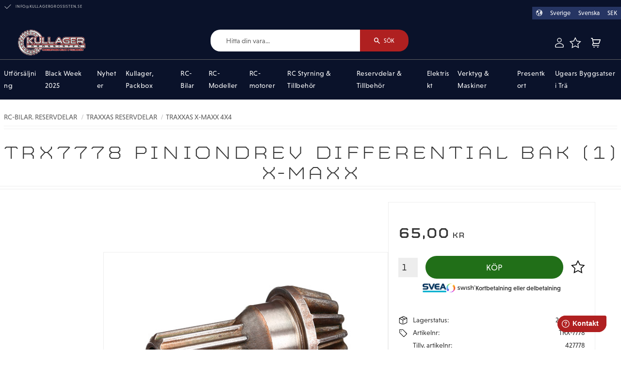

--- FILE ---
content_type: text/html; charset=UTF-8
request_url: https://www.kullagergrossisten.se/product/trx7778-piniondrev-differential-bak-1-x-maxx
body_size: 28090
content:
<!DOCTYPE html>
<html
     id="product-page"    class="no-js customer-accounts-enabled has-favorite-cart pricelist-2 incl-vat product-page product-10022 product-page-with-photoswipe category-541 root-category-347 theme-color-scheme-0 theme-background-pattern-0"
    lang="sv"
    dir="ltr"
    data-country="SE"
    data-currency="SEK"
>

    <head>
        <meta charset="UTF-8" />
        <title>TRX7778 Piniondrev Differential Bak (1) X-Maxx</title>
                    <meta name="description" content="TRX7778 Piniondrev Differential Bak (1) X-Maxx" />
                <meta name="viewport" content="width=device-width, initial-scale=1" />
        
                
                                    <link rel="canonical" href="https://www.kullagergrossisten.se/product/trx7778-piniondrev-differential-bak-1-x-maxx" />
        
                                                    <link rel="alternate" hreflang="sv" href="https://www.kullagergrossisten.se/product/trx7778-piniondrev-differential-bak-1-x-maxx" />
                            <link rel="alternate" hreflang="en" href="https://www.kullagergrossisten.se/en/product/trx7778-piniondrev-differential-bak-1-x-maxx" />
                    
        
                    <script type="application/ld+json">
                [{"@id":"https:\/\/www.kullagergrossisten.se\/product\/trx7778-piniondrev-differential-bak-1-x-maxx","@context":"http:\/\/schema.org\/","name":"TRX7778 Piniondrev Differential Bak (1) X-Maxx","description":"","image":["https:\/\/cdn.starwebserver.se\/shops\/kullagergrossisten-marcus\/files\/trx-7778.jpg"],"@type":"Product","sku":"TRX-7778","offers":{"@type":"Offer","price":"65","priceCurrency":"SEK","availability":"http:\/\/schema.org\/InStock","url":"https:\/\/www.kullagergrossisten.se\/product\/trx7778-piniondrev-differential-bak-1-x-maxx","itemCondition":"http:\/\/schema.org\/NewCondition"},"mpn":"427778","brand":{"@type":"Brand","name":"Traxxas"}}]            </script>
                    <script type="application/ld+json">
                [{"@context":"https:\/\/schema.org","@type":"BreadcrumbList","itemListElement":[{"@type":"ListItem","position":1,"name":"RC-bilar. reservdelar","item":"https:\/\/www.kullagergrossisten.se\/category\/rc-bilar--reservdelar"},{"@type":"ListItem","position":2,"name":"TRAXXAS Reservdelar","item":"https:\/\/www.kullagergrossisten.se\/category\/traxxas-el-bilar--reservdelar"},{"@type":"ListItem","position":3,"name":"Traxxas X-Maxx 4x4","item":"https:\/\/www.kullagergrossisten.se\/category\/traxxas-x-maxx"}]},{"@context":"https:\/\/schema.org","@type":"BreadcrumbList","itemListElement":[{"@type":"ListItem","position":1,"name":"RC-bilar. reservdelar","item":"https:\/\/www.kullagergrossisten.se\/category\/rc-bilar--reservdelar"}]},{"@context":"https:\/\/schema.org","@type":"BreadcrumbList","itemListElement":[{"@type":"ListItem","position":1,"name":"RC-bilar. reservdelar","item":"https:\/\/www.kullagergrossisten.se\/category\/rc-bilar--reservdelar"},{"@type":"ListItem","position":2,"name":"TRAXXAS Reservdelar","item":"https:\/\/www.kullagergrossisten.se\/category\/traxxas-el-bilar--reservdelar"}]},{"@context":"https:\/\/schema.org","@type":"BreadcrumbList","itemListElement":[{"@type":"ListItem","position":1,"name":"RC-bilar. reservdelar","item":"https:\/\/www.kullagergrossisten.se\/category\/rc-bilar--reservdelar"},{"@type":"ListItem","position":2,"name":"TRAXXAS Reservdelar","item":"https:\/\/www.kullagergrossisten.se\/category\/traxxas-el-bilar--reservdelar"},{"@type":"ListItem","position":3,"name":"Traxxas X-Maxx 4x4","item":"https:\/\/www.kullagergrossisten.se\/category\/traxxas-x-maxx"},{"@type":"ListItem","position":4,"name":"Transmission Traxxas X-Maxx","item":"https:\/\/www.kullagergrossisten.se\/category\/transmission-traxxas-x-maxx"}]}]            </script>
        
                        
                <link rel="stylesheet" href="https://cdn.starwebserver.se/62000/css/shop/shop.combined.min.css" />
                                            <link rel="stylesheet" href="https://cdn.starwebserver.se/62000/css/shop/related-products-popup.min.css" />
                            <link rel="stylesheet" href="https://cdn.starwebserver.se/62000/css/shop/campaigns.min.css" />
                                    <link rel="stylesheet" href="https://use.typekit.net/kbj6zue.css" rel="preload">
<meta name="google-site-verification" content="l_u-XHF38m1TSrnHsMSN6vuMff8LZXsHT9n1LK95aMo" />
<meta name="google-site-verification" content="U9wlKQRz1lsHQaa4uNx2N9-PbZUedgchATVBRldYXWA" />
<meta name="facebook-domain-verification" content="0r5qthv2oys35pu70o23xs7il6gxc2" />

<script type="text/javascript">
    (function(c,l,a,r,i,t,y){
        c[a]=c[a]||function(){(c[a].q=c[a].q||[]).push(arguments)};
        t=l.createElement(r);t.async=1;t.src="https://www.clarity.ms/tag/"+i;
        y=l.getElementsByTagName(r)[0];y.parentNode.insertBefore(t,y);
    })(window, document, "clarity", "script", "sc4szlr0xm");
</script>        
                            <link rel="stylesheet" href="https://cdn.starwebserver.se/62000/themes/william/css/theme-plugins.combined.min.css" />
                    <link rel="stylesheet" href="https://cdn.starwebserver.se/62000/themes/william/css/theme.min.css" />
        
                    <link rel="stylesheet" href="https://cdn.starwebserver.se/shops/kullagergrossisten-marcus/themes/william/css/shop-custom.min.css?_=1767347301" />
        
                <link href="https://fonts.googleapis.com/icon?family=Material+Icons" rel="stylesheet">

                <script>
            var docElement = document.documentElement;
            docElement.className = docElement.className.replace('no-js', 'js');
            eval(decodeURIComponent(Array.prototype.map.call(atob('[base64]'), function(c) {
                    return '%' + ('00' + c.charCodeAt(0).toString(16)).slice(-2)
                }).join('')));        </script>

                                            <meta property="og:site_name" content="Kullagergrossisten" />
                                                <meta property="og:type" content="product" />
                                                <meta property="og:locale" content="sv_SE" />
                                                <meta property="og:title" content="TRX7778 Piniondrev Differential Bak (1) X-Maxx" />
                                                <meta property="og:url" content="https://www.kullagergrossisten.se/product/trx7778-piniondrev-differential-bak-1-x-maxx" />
                                                <meta property="og:description" content="TRX7778 Piniondrev Differential Bak (1) X-Maxx" />
                                                <meta property="og:image" content="https://cdn.starwebserver.se/shops/kullagergrossisten-marcus/files/cache/trx-7778_grande.jpg?_=1453558363" />
                            <meta name="sws:no-image-url" content="https://cdn.starwebserver.se/img/no-image.png" />

                    <script>
                !function(f,b,e,v,n,t,s)
                {if(f.fbq)return;n=f.fbq=function(){n.callMethod?
                n.callMethod.apply(n,arguments):n.queue.push(arguments)};
                if(!f._fbq)f._fbq=n;n.push=n;n.loaded=!0;n.version='2.0';
                n.queue=[];t=b.createElement(e);t.async=!0;
                t.src=v;s=b.getElementsByTagName(e)[0];
                s.parentNode.insertBefore(t,s)}(window, document,'script',
                'https://connect.facebook.net/en_US/fbevents.js');
                fbq('init', '675221229924352');
                fbq('track', 'PageView', null, {eventID: '6981aecf76dad0.52181219'});
            </script>
            <noscript><img height="1" width="1" style="display:none"
                src="https://www.facebook.com/tr?id=675221229924352&ev=PageView&noscript=1"
            /></noscript>
        
        
        
        <script>
            var ecommerceContainerIdToProducts = {};

                      
                            
                                    window.dataLayer = window.dataLayer || [];
                    dataLayer.push({ecommerce: null});
                    dataLayer.push(
                        {event: 'view_item', ecommerce: {"currency":"SEK","value":65,"items":[{"item_id":"TRX-7778","item_name":"TRX7778 Piniondrev Differential Bak (1) X-Maxx","currency":"SEK","price":65,"quantity":1,"item_category":"Traxxas X-Maxx 4x4","item_category2":"RC-bilar. reservdelar","item_category3":"TRAXXAS Reservdelar","item_category4":"Transmission Traxxas X-Maxx"}]}}
                    );
                                            
                                    window.dataLayer = window.dataLayer || [];
                    dataLayer.push({ecommerce: null});
                    dataLayer.push(
                        {event: 'view_item_list', ecommerce: {"item_list_id":"PDPRelatedProducts","item_list_name":"PDP Related products","items":[]}}
                    );
                            
            // use Object.assign to cast empty array to object
            ecommerceContainerIdToProducts = Object.assign({}, {"pdp":{"TRX-7778":{"item_id":"TRX-7778","item_name":"TRX7778 Piniondrev Differential Bak (1) X-Maxx","currency":"SEK","price":65,"quantity":1,"item_category":"Traxxas X-Maxx 4x4","item_category2":"RC-bilar. reservdelar","item_category3":"TRAXXAS Reservdelar","item_category4":"Transmission Traxxas X-Maxx"}},"PDPRelatedProducts":[]});
                </script>

                                    <script>
                    window.dataLayer = window.dataLayer || [];
                    dataLayer.push(
                        {"productId":"TRX-7778","currency":"SEK","productPrice":"65"}                    );
                </script>
                        <script>(function(w,d,s,l,i){w[l]=w[l]||[];w[l].push({'gtm.start':
                        new Date().getTime(),event:'gtm.js'});var f=d.getElementsByTagName(s)[0],
                    j=d.createElement(s),dl=l!='dataLayer'?'&l='+l:'';j.async=true;j.src=
                    'https://www.googletagmanager.com/gtm.js?id='+i+dl;f.parentNode.insertBefore(j,f);
                })(window,document,'script','dataLayer','GTM-TST5DDV3');
            </script>
        
                    <script defer src="https://helloretailcdn.com/helloretail.js"></script>
            <script defer src="https://cdn.starwebserver.se/62000/js/shop/hello-retail.min.js" crossorigin="anonymous"></script>
        
                    <script type="module" src="https://cdn.starwebserver.se/62000/shop/vendors/scripts/altcha/altcha.min.js"></script>
            </head>
    <body>
    
                <noscript><iframe src="https://www.googletagmanager.com/ns.html?id=GTM-TST5DDV3"
                              height="0" width="0" style="display:none;visibility:hidden"></iframe>
            </noscript>
        
        
                                <div id="page-container">

    <header id="site-header" class="site-header">
        <div class="wrapper site-header-wrapper">
            <div class="content site-header-content">

                <div class="header-items">
                    <div class="header-item header-item-1 region header-region header-region-1 has-text-block has-locale-block" data-region="headerTop" >    <div class="block text-block block-87 usp one-column-text-block one column-content" >
                <div class="column">
            <ul>
           <li>Fraktfritt vid beställningar över 1100kr (DHL Sverige)</li>
           <li><a href="mailto:info@kullagergrossisten.se">info@kullagergrossisten.se</a></li>
           <li>Tel:&nbsp;<a href="tel:0105190030">010-519 00 30</a></li>
</ul>
<p><br></p>
<script>	window.fwSettings={
	'widget_id':205000000007
	};
	!function(){if("function"!=typeof window.FreshworksWidget){var n=function(){n.q.push(arguments)};n.q=[],window.FreshworksWidget=n}}() 
</script>
<script type="text/javascript" src="https://euc-widget.freshworks.com/widgets/205000000007.js" async="" defer=""></script>
        </div>
            </div>
<button class="select-locale-button block locale-block block-110"
        id="locale-selector"
        data-language-mapper="active"
        aria-haspopup="dialog"
        aria-controls="locale-modal"
>
    <span class="select-locale-button-content">
        <span class="icon"></span>
        <span class="country">Sverige</span>
        <span class="language" data-lang-code="sv">Svenska</span>
        <span class="currency">SEK</span>
    </span>
</button>


        <script type="text/x-mustache" id="localeModalTmpl">
    <form action="/index/set-selection" class="select-locale-modal block locale-block block-110"
        role="dialog"
        aria-modal="true"
        aria-labelledby="locale-modal-title"
        id="locale-modal">
        <h3 id="locale-modal-title">Ändra inställningar</h3>
        <div class="fieldset">
                            <div class="field-wrap select-type country">
                    <label for="country-field" class="caption"><span>Land</span></label>
                    <div class="control">
                        <select id="country-field" name="country" class="country" data-selected="SE">
                                                            <option value="BE">Belgien</option>
                                                            <option value="BG">Bulgarien</option>
                                                            <option value="CY">Cypern</option>
                                                            <option value="DK">Danmark</option>
                                                            <option value="EE">Estland</option>
                                                            <option value="FI">Finland</option>
                                                            <option value="FR">Frankrike</option>
                                                            <option value="GR">Grekland</option>
                                                            <option value="IE">Irland</option>
                                                            <option value="IT">Italien</option>
                                                            <option value="HR">Kroatien</option>
                                                            <option value="LV">Lettland</option>
                                                            <option value="LT">Litauen</option>
                                                            <option value="LU">Luxemburg</option>
                                                            <option value="MT">Malta</option>
                                                            <option value="NL">Nederländerna</option>
                                                            <option value="PL">Polen</option>
                                                            <option value="PT">Portugal</option>
                                                            <option value="RO">Rumänien</option>
                                                            <option value="SK">Slovakien</option>
                                                            <option value="SI">Slovenien</option>
                                                            <option value="ES">Spanien</option>
                                                            <option value="SE" data-country-selector="SE">Sverige</option>
                                                            <option value="CZ">Tjeckien</option>
                                                            <option value="DE">Tyskland</option>
                                                            <option value="HU">Ungern</option>
                                                            <option value="AT">Österrike</option>
                                                    </select>
                    </div>
                </div>
                        <div class="field-wrap select-type language">
                <label for="language-field" class="caption"><span>Språk</span></label>
                <div class="control">
                    <select id="language-field" name="lang" class="language" data-selected="sv">
                                                    <option value="sv">Svenska</option>
                                                    <option value="en">English</option>
                                            </select>
                </div>
            </div>
            <div class="field-wrap select-type currency"><label for="currency-field" class="caption"><span>Valuta</span></label>
                <div class="control">
                                                                        <select id="currency-field" name="currency" class="currency currency-field hide" data-selected="SEK" disabled>
                                                                    <option value="SEK">SEK</option>
                                                                    <option value="DKK">DKK</option>
                                                            </select>
                                                                                                            <select id="currency-field-SE" name="currency" class="currency currency-field"data-selected="SEK">
                                                                            <option value="SEK">SEK</option>
                                                                            <option value="DKK">DKK</option>
                                                                    </select>
                                                                                        </div>
            </div>
            <div class="select-locale-modal-footer">
                <input type="hidden" name="redirectUrl" value="/product/trx7778-piniondrev-differential-bak-1-x-maxx"/>
                <button type="button" title="Stäng" class="select-locale-modal-close-button">Stäng</button>
                <button type="submit" title="Spara" class="select-locale-modal-update-button">Spara</button>
            </div>
        </div>
    </form>
</script>
</div>
                    <div class="header-item header-item-2">
                        <a href="https://www.kullagergrossisten.se" id="home"><img id="shop-logo" src="https://cdn.starwebserver.se/shops/kullagergrossisten-marcus/files/kullagergrossisten-logo-rgb.png?_=1613455631" alt="Kullagergrossisten" width="448" height="170" /></a>
                        <div class="region header-region header-region-2 has-search-block has-ace-text-block has-cart-block" data-region="headerMiddle" ><div class="block search-block block-76">
    <h3>Sök</h3>
    <div class="content">
        <form action="/search" method="get">
            <div class="field-wrap search-type required">
                <label for="search-field-block-76" class="caption"><span>Sök produkter & kategorier</span></label>
                <div class="control">
                    <input type="search" name="q" id="search-field-block-76" class="autocomplete" value="" placeholder="Sök" data-text-header="Produkter" data-text-link="Visa alla" aria-label="Sök produkter &amp; kategorier" />
                </div>
            </div>
            <button type="submit" aria-label="Sök"><span aria-hidden="true">Sök</span></button>
        </form>
    </div>
</div><div class="block ace-text-block block-112 customer">
    <a href="/customer" alt="Mina sidor"><span>Mina sidor</span></a>

<script>
	window.fwSettings={
	'widget_id':205000000007
	};
	!function(){if("function"!=typeof window.FreshworksWidget){var n=function(){n.q.push(arguments)};n.q=[],window.FreshworksWidget=n}}() 
</script>
<script type='text/javascript' src='https://euc-widget.freshworks.com/widgets/205000000007.js' async defer></script>
</div>
    <div class="block favorite-cart-block block-77 favorite-cart-block-with-off-canvas">
        <div class="favorite block open-off-canvas-favorites" role="button" tabindex="0" aria-label="Favoriter">
            <div class="favorite-wrap">
                <span class="favorite-title visually-hidden">Favoriter</span>
                <span class="favorite-item-count quantity">
                    <span class="favorite-items-count-label visually-hidden">Antal favoriter: </span>
                    <span class="number"></span>
                </span>
            </div>
        </div>
                <div class="favorite-cart block open-off-canvas-products">
            <div class="cart-wrap">
                <div class="header favorite-cart-header" href="/checkout" role="button" tabindex="0" aria-label="Kundvagn">
                    <span class="favorite-cart-title visually-hidden">Kundvagn</span>
                    <span class="product-item-count quantity">
                        <span class="cart-items-count-label visually-hidden">Antal produkter: </span>
                        <span class="number"></span>
                    </span>
                    <span class="favorite-cart-icon" aria-hidden="true"></span>
                </div>
            </div>
            <span class="cart-item-total-price quantity hide">
                <span class="number"></span>
            </span>
        </div>
            </div> <!-- /.favorite-cart-block -->
</div>
                    </div>
                    <div class="header-item header-item-3 region header-region header-region-3 has-menu-block has-text-block" data-region="header" >
<nav class="block menu-block block-84 menu-block-with-mega-dropdown-menu custom custom-menu-block" aria-label="Meny">

    
    <ul class="menu menu-level-1" role="menubar">
                                <li class="menu-item menu-item-196 menu-level-1-item "
                            data-id="196"
                            data-level="1"
                            role="none"
                        >
                            <a href="/category/utforsaljning"  title="Utförsäljning"
                                class="menu-title menu-title-196 menu-level-1-title "
                                data-level="1"
                                role="menuitem"
                                
                            >Utförsäljning</a>
            
            
                        </li>
                        <li class="menu-item menu-item-194 menu-level-1-item "
                            data-id="194"
                            data-level="1"
                            role="none"
                        >
                            <a href="/category/black-week-2025"  title="Black Week 2025"
                                class="menu-title menu-title-194 menu-level-1-title "
                                data-level="1"
                                role="menuitem"
                                
                            >Black Week 2025</a>
            
            
                        </li>
                        <li class="menu-item menu-item-63 menu-level-1-item  dynamic-menu-item"
                            data-id="63"
                            data-level="1"
                            role="none"
                        >
                            <a href="/category/nyheter"  title="Nyheter"
                                class="menu-title menu-title-63 menu-level-1-title  dynamic-menu-title"
                                data-level="1"
                                role="menuitem"
                                
                            >Nyheter</a>
            
            
                        </li>
                        <li class="menu-item menu-item-64 menu-level-1-item has-children has-children dynamic-menu-item menu-item-has-children"
                            data-id="64"
                            data-level="1"
                            role="none"
                        >
                            <a href="/category/kullager"  title="Kullager, Packbox"
                                class="menu-title menu-title-64 menu-level-1-title has-children has-children dynamic-menu-title menu-title-has-children"
                                data-level="1"
                                role="menuitem"
                                aria-haspopup="true" aria-expanded="false"
                            >Kullager, Packbox</a>
            
                                <span class="toggle-dynamic-child-menu toggle-child-menu" role="button" tabindex="0" aria-label="Visa underkategorier" aria-expanded="false" aria-controls="submenu-64"></span>
            
                                <ul class="menu menu-level-2" data-level="2" role="menu" aria-label="Underkategorier">
                                                <li class="menu-item menu-item-103 menu-level-2-item  dynamic-menu-item"
                                                    data-id="103"
                                                    data-level="2"
                                                    role="none"
                                                >
                                                    <a href="/category/keram-kulor--tungsten-carbide"  title="Keram kulor- Tungsten Carbide"
                                                        class="menu-title menu-title-103 menu-level-2-title  dynamic-menu-title"
                                                        data-level="2"
                                                        role="menuitem"
                                                        
                                                    >Keram kulor- Tungsten Carbide</a>
                                    
                                    
                                                </li>
                                                <li class="menu-item menu-item-187 menu-level-2-item  dynamic-menu-item"
                                                    data-id="187"
                                                    data-level="2"
                                                    role="none"
                                                >
                                                    <a href="/category/radialtatning-packbox-oljetatning"  title="Radialtätning Packbox Oljetätning"
                                                        class="menu-title menu-title-187 menu-level-2-title  dynamic-menu-title"
                                                        data-level="2"
                                                        role="menuitem"
                                                        
                                                    >Radialtätning Packbox Oljetätning</a>
                                    
                                    
                                                </li>
                                </ul>
            
                        </li>
                        <li class="menu-item menu-item-65 menu-level-1-item has-children menu-item-has-children"
                            data-id="65"
                            data-level="1"
                            role="none"
                        >
                            <a href="/category/rc-bilar"  title="RC-Bilar"
                                class="menu-title menu-title-65 menu-level-1-title has-children menu-title-has-children"
                                data-level="1"
                                role="menuitem"
                                aria-haspopup="true" aria-expanded="false"
                            >RC-Bilar</a>
            
                                <span class="toggle-static-child-menu toggle-child-menu" role="button" tabindex="0" aria-label="Visa underkategorier" aria-expanded="false" aria-controls="submenu-65"></span>
            
                                <ul class="menu menu-level-2" data-level="2" role="menu" aria-label="Underkategorier">
                                                <li class="menu-item menu-item-143 menu-level-2-item "
                                                    data-id="143"
                                                    data-level="2"
                                                    role="none"
                                                >
                                                    <a href="/category/traxxas-el-bilar--2-4ghz-"  title="Traxxas RC-bilar"
                                                        class="menu-title menu-title-143 menu-level-2-title "
                                                        data-level="2"
                                                        role="menuitem"
                                                        
                                                    >Traxxas RC-bilar</a>
                                    
                                    
                                                </li>
                                                <li class="menu-item menu-item-175 menu-level-2-item "
                                                    data-id="175"
                                                    data-level="2"
                                                    role="none"
                                                >
                                                    <a href="/category/arrma-rc-bilar"  title="Arrma RC-Bilar"
                                                        class="menu-title menu-title-175 menu-level-2-title "
                                                        data-level="2"
                                                        role="menuitem"
                                                        
                                                    >Arrma RC-Bilar</a>
                                    
                                    
                                                </li>
                                                <li class="menu-item menu-item-180 menu-level-2-item "
                                                    data-id="180"
                                                    data-level="2"
                                                    role="none"
                                                >
                                                    <a href="/category/team-losi-racing-rc-bilar"  title="Team Losi Racing RC-Bilar"
                                                        class="menu-title menu-title-180 menu-level-2-title "
                                                        data-level="2"
                                                        role="menuitem"
                                                        
                                                    >Team Losi Racing RC-Bilar</a>
                                    
                                    
                                                </li>
                                                <li class="menu-item menu-item-131 menu-level-2-item "
                                                    data-id="131"
                                                    data-level="2"
                                                    role="none"
                                                >
                                                    <a href="/category/1-8-buggy-nitro"  title="1:8 Buggy Nitro"
                                                        class="menu-title menu-title-131 menu-level-2-title "
                                                        data-level="2"
                                                        role="menuitem"
                                                        
                                                    >1:8 Buggy Nitro</a>
                                    
                                    
                                                </li>
                                                <li class="menu-item menu-item-132 menu-level-2-item "
                                                    data-id="132"
                                                    data-level="2"
                                                    role="none"
                                                >
                                                    <a href="/category/1-8-buggy"  title="1:8 Buggy El"
                                                        class="menu-title menu-title-132 menu-level-2-title "
                                                        data-level="2"
                                                        role="menuitem"
                                                        
                                                    >1:8 Buggy El</a>
                                    
                                    
                                                </li>
                                                <li class="menu-item menu-item-133 menu-level-2-item "
                                                    data-id="133"
                                                    data-level="2"
                                                    role="none"
                                                >
                                                    <a href="/category/1-8-on-road-gt-car"  title="1:8 On-Road"
                                                        class="menu-title menu-title-133 menu-level-2-title "
                                                        data-level="2"
                                                        role="menuitem"
                                                        
                                                    >1:8 On-Road</a>
                                    
                                    
                                                </li>
                                                <li class="menu-item menu-item-134 menu-level-2-item "
                                                    data-id="134"
                                                    data-level="2"
                                                    role="none"
                                                >
                                                    <a href="/category/1-8-truggy-nitro"  title="1:8 Truggy Nitro"
                                                        class="menu-title menu-title-134 menu-level-2-title "
                                                        data-level="2"
                                                        role="menuitem"
                                                        
                                                    >1:8 Truggy Nitro</a>
                                    
                                    
                                                </li>
                                                <li class="menu-item menu-item-135 menu-level-2-item "
                                                    data-id="135"
                                                    data-level="2"
                                                    role="none"
                                                >
                                                    <a href="/category/1-8-truggy-el"  title="1:8 Truggy El"
                                                        class="menu-title menu-title-135 menu-level-2-title "
                                                        data-level="2"
                                                        role="menuitem"
                                                        
                                                    >1:8 Truggy El</a>
                                    
                                    
                                                </li>
                                                <li class="menu-item menu-item-136 menu-level-2-item "
                                                    data-id="136"
                                                    data-level="2"
                                                    role="none"
                                                >
                                                    <a href="/category/110-formel-1"  title="1:10 Formel 1"
                                                        class="menu-title menu-title-136 menu-level-2-title "
                                                        data-level="2"
                                                        role="menuitem"
                                                        
                                                    >1:10 Formel 1</a>
                                    
                                    
                                                </li>
                                                <li class="menu-item menu-item-137 menu-level-2-item "
                                                    data-id="137"
                                                    data-level="2"
                                                    role="none"
                                                >
                                                    <a href="/category/1-10-buggy-el"  title="1:10 Buggy El"
                                                        class="menu-title menu-title-137 menu-level-2-title "
                                                        data-level="2"
                                                        role="menuitem"
                                                        
                                                    >1:10 Buggy El</a>
                                    
                                    
                                                </li>
                                                <li class="menu-item menu-item-138 menu-level-2-item "
                                                    data-id="138"
                                                    data-level="2"
                                                    role="none"
                                                >
                                                    <a href="/category/crawler-110"  title="1:10 Crawler"
                                                        class="menu-title menu-title-138 menu-level-2-title "
                                                        data-level="2"
                                                        role="menuitem"
                                                        
                                                    >1:10 Crawler</a>
                                    
                                    
                                                </li>
                                                <li class="menu-item menu-item-139 menu-level-2-item "
                                                    data-id="139"
                                                    data-level="2"
                                                    role="none"
                                                >
                                                    <a href="/category/110-truck-monstertruck-el"  title="1:10 Truck-Monstertruck El"
                                                        class="menu-title menu-title-139 menu-level-2-title "
                                                        data-level="2"
                                                        role="menuitem"
                                                        
                                                    >1:10 Truck-Monstertruck El</a>
                                    
                                    
                                                </li>
                                                <li class="menu-item menu-item-140 menu-level-2-item "
                                                    data-id="140"
                                                    data-level="2"
                                                    role="none"
                                                >
                                                    <a href="/category/1-10-short-course-el"  title="1:10 Short Course EL"
                                                        class="menu-title menu-title-140 menu-level-2-title "
                                                        data-level="2"
                                                        role="menuitem"
                                                        
                                                    >1:10 Short Course EL</a>
                                    
                                    
                                                </li>
                                                <li class="menu-item menu-item-141 menu-level-2-item "
                                                    data-id="141"
                                                    data-level="2"
                                                    role="none"
                                                >
                                                    <a href="/category/1-10-on-road"  title="1:10 - 1:7 On-Road El"
                                                        class="menu-title menu-title-141 menu-level-2-title "
                                                        data-level="2"
                                                        role="menuitem"
                                                        
                                                    >1:10 - 1:7 On-Road El</a>
                                    
                                    
                                                </li>
                                                <li class="menu-item menu-item-142 menu-level-2-item "
                                                    data-id="142"
                                                    data-level="2"
                                                    role="none"
                                                >
                                                    <a href="/category/1-14-buggy-el"  title="1:14 - 1:28 Buggy-Truggy-Crawler-MonsterTruck"
                                                        class="menu-title menu-title-142 menu-level-2-title "
                                                        data-level="2"
                                                        role="menuitem"
                                                        
                                                    >1:14 - 1:28 Buggy-Truggy-Crawler-MonsterTruck</a>
                                    
                                    
                                                </li>
                                                <li class="menu-item menu-item-144 menu-level-2-item "
                                                    data-id="144"
                                                    data-level="2"
                                                    role="none"
                                                >
                                                    <a href="/category/rtr-bilar"  title="RTR Bilar"
                                                        class="menu-title menu-title-144 menu-level-2-title "
                                                        data-level="2"
                                                        role="menuitem"
                                                        
                                                    >RTR Bilar</a>
                                    
                                    
                                                </li>
                                                <li class="menu-item menu-item-176 menu-level-2-item "
                                                    data-id="176"
                                                    data-level="2"
                                                    role="none"
                                                >
                                                    <a href="/category/mugen-seiki-rc-bilar"  title="Mugen Seiki RC-Bilar"
                                                        class="menu-title menu-title-176 menu-level-2-title "
                                                        data-level="2"
                                                        role="menuitem"
                                                        
                                                    >Mugen Seiki RC-Bilar</a>
                                    
                                    
                                                </li>
                                                <li class="menu-item menu-item-177 menu-level-2-item "
                                                    data-id="177"
                                                    data-level="2"
                                                    role="none"
                                                >
                                                    <a href="/category/team-associated-rc-bilar"  title="Team Associated RC-Bilar"
                                                        class="menu-title menu-title-177 menu-level-2-title "
                                                        data-level="2"
                                                        role="menuitem"
                                                        
                                                    >Team Associated RC-Bilar</a>
                                    
                                    
                                                </li>
                                                <li class="menu-item menu-item-178 menu-level-2-item "
                                                    data-id="178"
                                                    data-level="2"
                                                    role="none"
                                                >
                                                    <a href="/category/tekno-rc-bilar"  title="Tekno RC-Bilar"
                                                        class="menu-title menu-title-178 menu-level-2-title "
                                                        data-level="2"
                                                        role="menuitem"
                                                        
                                                    >Tekno RC-Bilar</a>
                                    
                                    
                                                </li>
                                                <li class="menu-item menu-item-179 menu-level-2-item "
                                                    data-id="179"
                                                    data-level="2"
                                                    role="none"
                                                >
                                                    <a href="/category/hongnor-rc-bilar"  title="HongNor RC-Bilar"
                                                        class="menu-title menu-title-179 menu-level-2-title "
                                                        data-level="2"
                                                        role="menuitem"
                                                        
                                                    >HongNor RC-Bilar</a>
                                    
                                    
                                                </li>
                                                <li class="menu-item menu-item-181 menu-level-2-item "
                                                    data-id="181"
                                                    data-level="2"
                                                    role="none"
                                                >
                                                    <a href="/category/ftx-rc-bilar"  title="FTX RC-Bilar"
                                                        class="menu-title menu-title-181 menu-level-2-title "
                                                        data-level="2"
                                                        role="menuitem"
                                                        
                                                    >FTX RC-Bilar</a>
                                    
                                    
                                                </li>
                                                <li class="menu-item menu-item-182 menu-level-2-item "
                                                    data-id="182"
                                                    data-level="2"
                                                    role="none"
                                                >
                                                    <a href="/category/carisma-rc-bilar"  title="Carisma RC-Bilar"
                                                        class="menu-title menu-title-182 menu-level-2-title "
                                                        data-level="2"
                                                        role="menuitem"
                                                        
                                                    >Carisma RC-Bilar</a>
                                    
                                    
                                                </li>
                                                <li class="menu-item menu-item-183 menu-level-2-item "
                                                    data-id="183"
                                                    data-level="2"
                                                    role="none"
                                                >
                                                    <a href="/category/axial-rc-bilar"  title="Axial RC-Bilar"
                                                        class="menu-title menu-title-183 menu-level-2-title "
                                                        data-level="2"
                                                        role="menuitem"
                                                        
                                                    >Axial RC-Bilar</a>
                                    
                                    
                                                </li>
                                                <li class="menu-item menu-item-184 menu-level-2-item "
                                                    data-id="184"
                                                    data-level="2"
                                                    role="none"
                                                >
                                                    <a href="/category/pr-racing-rc-bilar"  title="PR Racing RC-Bilar"
                                                        class="menu-title menu-title-184 menu-level-2-title "
                                                        data-level="2"
                                                        role="menuitem"
                                                        
                                                    >PR Racing RC-Bilar</a>
                                    
                                    
                                                </li>
                                </ul>
            
                        </li>
                        <li class="menu-item menu-item-165 menu-level-1-item has-children has-children dynamic-menu-item menu-item-has-children"
                            data-id="165"
                            data-level="1"
                            role="none"
                        >
                            <a href="/category/rc-modeller"  title="RC-Modeller"
                                class="menu-title menu-title-165 menu-level-1-title has-children has-children dynamic-menu-title menu-title-has-children"
                                data-level="1"
                                role="menuitem"
                                aria-haspopup="true" aria-expanded="false"
                            >RC-Modeller</a>
            
                                <span class="toggle-dynamic-child-menu toggle-child-menu" role="button" tabindex="0" aria-label="Visa underkategorier" aria-expanded="false" aria-controls="submenu-165"></span>
            
                                <ul class="menu menu-level-2" data-level="2" role="menu" aria-label="Underkategorier">
                                                <li class="menu-item menu-item-164 menu-level-2-item  dynamic-menu-item"
                                                    data-id="164"
                                                    data-level="2"
                                                    role="none"
                                                >
                                                    <a href="/category/rc-motorcykel"  title="1:4 RC-Motorcykel"
                                                        class="menu-title menu-title-164 menu-level-2-title  dynamic-menu-title"
                                                        data-level="2"
                                                        role="menuitem"
                                                        
                                                    >1:4 RC-Motorcykel</a>
                                    
                                    
                                                </li>
                                                <li class="menu-item menu-item-173 menu-level-2-item  dynamic-menu-item"
                                                    data-id="173"
                                                    data-level="2"
                                                    role="none"
                                                >
                                                    <a href="/category/rc-motorcykel-reservdelar" target="_blank" rel="noopener" title="1:4 RC-Motorcykel, Reservdelar"
                                                        class="menu-title menu-title-173 menu-level-2-title  dynamic-menu-title"
                                                        data-level="2"
                                                        role="menuitem"
                                                        
                                                    >1:4 RC-Motorcykel, Reservdelar</a>
                                    
                                    
                                                </li>
                                                <li class="menu-item menu-item-170 menu-level-2-item has-children dynamic-menu-item menu-item-has-children"
                                                    data-id="170"
                                                    data-level="2"
                                                    role="none"
                                                >
                                                    <a href="/category/batar-el"  title="Båtar EL - Segelbåtar"
                                                        class="menu-title menu-title-170 menu-level-2-title has-children dynamic-menu-title menu-title-has-children"
                                                        data-level="2"
                                                        role="menuitem"
                                                        aria-haspopup="true" aria-expanded="false"
                                                    >Båtar EL - Segelbåtar</a>
                                    
                                                        <span class="toggle-dynamic-child-menu toggle-child-menu" role="button" tabindex="0" aria-label="Visa underkategorier" aria-expanded="false" aria-controls="submenu-170"></span>
                                    
                                                        <ul class="menu menu-level-3" data-level="3" role="menu" aria-label="Underkategorier">
                                                        </ul>
                                    
                                                </li>
                                                <li class="menu-item menu-item-171 menu-level-2-item  dynamic-menu-item"
                                                    data-id="171"
                                                    data-level="2"
                                                    role="none"
                                                >
                                                    <a href="/category/batar-tillbehor" target="_blank" rel="noopener" title="Båtar Tillbehör"
                                                        class="menu-title menu-title-171 menu-level-2-title  dynamic-menu-title"
                                                        data-level="2"
                                                        role="menuitem"
                                                        
                                                    >Båtar Tillbehör</a>
                                    
                                    
                                                </li>
                                                <li class="menu-item menu-item-166 menu-level-2-item has-children has-children dynamic-menu-item menu-item-has-children"
                                                    data-id="166"
                                                    data-level="2"
                                                    role="none"
                                                >
                                                    <a href="/category/flyg-rc"  title="Flygmodeller ARTF-RTF"
                                                        class="menu-title menu-title-166 menu-level-2-title has-children has-children dynamic-menu-title menu-title-has-children"
                                                        data-level="2"
                                                        role="menuitem"
                                                        aria-haspopup="true" aria-expanded="false"
                                                    >Flygmodeller ARTF-RTF</a>
                                    
                                                        <span class="toggle-dynamic-child-menu toggle-child-menu" role="button" tabindex="0" aria-label="Visa underkategorier" aria-expanded="false" aria-controls="submenu-166"></span>
                                    
                                                        <ul class="menu menu-level-3" data-level="3" role="menu" aria-label="Underkategorier">
                                                                        <li class="menu-item menu-item-167 menu-level-3-item  dynamic-menu-item"
                                                                            data-id="167"
                                                                            data-level="3"
                                                                            role="none"
                                                                        >
                                                                            <a href="/category/flyg-nyborjare-el"  title="Flyg Nybörjare El"
                                                                                class="menu-title menu-title-167 menu-level-3-title  dynamic-menu-title"
                                                                                data-level="3"
                                                                                role="menuitem"
                                                                                
                                                                            >Flyg Nybörjare El</a>
                                                            
                                                            
                                                                        </li>
                                                                        <li class="menu-item menu-item-168 menu-level-3-item  dynamic-menu-item"
                                                                            data-id="168"
                                                                            data-level="3"
                                                                            role="none"
                                                                        >
                                                                            <a href="/category/flyg-elektriskt"  title="Flyg Elektriskt"
                                                                                class="menu-title menu-title-168 menu-level-3-title  dynamic-menu-title"
                                                                                data-level="3"
                                                                                role="menuitem"
                                                                                
                                                                            >Flyg Elektriskt</a>
                                                            
                                                            
                                                                        </li>
                                                                        <li class="menu-item menu-item-169 menu-level-3-item  dynamic-menu-item"
                                                                            data-id="169"
                                                                            data-level="3"
                                                                            role="none"
                                                                        >
                                                                            <a href="/category/flyg-nitro"  title="Flyg Tillbehör"
                                                                                class="menu-title menu-title-169 menu-level-3-title  dynamic-menu-title"
                                                                                data-level="3"
                                                                                role="menuitem"
                                                                                
                                                                            >Flyg Tillbehör</a>
                                                            
                                                            
                                                                        </li>
                                                        </ul>
                                    
                                                </li>
                                </ul>
            
                        </li>
                        <li class="menu-item menu-item-80 menu-level-1-item has-children menu-item-has-children"
                            data-id="80"
                            data-level="1"
                            role="none"
                        >
                            <a href="/category/rc-motorer"  title="RC-motorer"
                                class="menu-title menu-title-80 menu-level-1-title has-children menu-title-has-children"
                                data-level="1"
                                role="menuitem"
                                aria-haspopup="true" aria-expanded="false"
                            >RC-motorer</a>
            
                                <span class="toggle-static-child-menu toggle-child-menu" role="button" tabindex="0" aria-label="Visa underkategorier" aria-expanded="false" aria-controls="submenu-80"></span>
            
                                <ul class="menu menu-level-2" data-level="2" role="menu" aria-label="Underkategorier">
                                                <li class="menu-item menu-item-82 menu-level-2-item "
                                                    data-id="82"
                                                    data-level="2"
                                                    role="none"
                                                >
                                                    <a href="/category/os-motorer-2"  title="OS-Motorer"
                                                        class="menu-title menu-title-82 menu-level-2-title "
                                                        data-level="2"
                                                        role="menuitem"
                                                        
                                                    >OS-Motorer</a>
                                    
                                    
                                                </li>
                                                <li class="menu-item menu-item-84 menu-level-2-item "
                                                    data-id="84"
                                                    data-level="2"
                                                    role="none"
                                                >
                                                    <a href="/category/rc-motorer--delar-tillbehor"  title="Reservdelar. tillbehör"
                                                        class="menu-title menu-title-84 menu-level-2-title "
                                                        data-level="2"
                                                        role="menuitem"
                                                        
                                                    >Reservdelar. tillbehör</a>
                                    
                                    
                                                </li>
                                                <li class="menu-item menu-item-160 menu-level-2-item "
                                                    data-id="160"
                                                    data-level="2"
                                                    role="none"
                                                >
                                                    <a href="/category/nitrotillbehor-2"  title="Nitro &amp; Bränsle"
                                                        class="menu-title menu-title-160 menu-level-2-title "
                                                        data-level="2"
                                                        role="menuitem"
                                                        
                                                    >Nitro &amp; Bränsle</a>
                                    
                                    
                                                </li>
                                </ul>
            
                        </li>
                        <li class="menu-item menu-item-99 menu-level-1-item has-children no-link menu-item-has-children"
                            data-id="99"
                            data-level="1"
                            role="none"
                        >
                            <a href=""  title="RC Styrning &amp; Tillbehör"
                                class="menu-title menu-title-99 menu-level-1-title has-children no-link menu-title-has-children"
                                data-level="1"
                                role="menuitem"
                                aria-haspopup="true" aria-expanded="false"
                            >RC Styrning &amp; Tillbehör</a>
            
                                <span class="toggle-static-child-menu toggle-child-menu" role="button" tabindex="0" aria-label="Visa underkategorier" aria-expanded="false" aria-controls="submenu-99"></span>
            
                                <ul class="menu menu-level-2" data-level="2" role="menu" aria-label="Underkategorier">
                                                <li class="menu-item menu-item-100 menu-level-2-item "
                                                    data-id="100"
                                                    data-level="2"
                                                    role="none"
                                                >
                                                    <a href="/category/radiostyrningar--tillbehor"  title="Radiostyrningar &amp; Tillbehör"
                                                        class="menu-title menu-title-100 menu-level-2-title "
                                                        data-level="2"
                                                        role="menuitem"
                                                        
                                                    >Radiostyrningar &amp; Tillbehör</a>
                                    
                                    
                                                </li>
                                                <li class="menu-item menu-item-101 menu-level-2-item "
                                                    data-id="101"
                                                    data-level="2"
                                                    role="none"
                                                >
                                                    <a href="/category/servo--tillbehor"  title="Servo &amp; Tillbehör"
                                                        class="menu-title menu-title-101 menu-level-2-title "
                                                        data-level="2"
                                                        role="menuitem"
                                                        
                                                    >Servo &amp; Tillbehör</a>
                                    
                                    
                                                </li>
                                </ul>
            
                        </li>
                        <li class="menu-item menu-item-154 menu-level-1-item has-children no-link menu-item-has-children"
                            data-id="154"
                            data-level="1"
                            role="none"
                        >
                            <a href=""  title="Reservdelar &amp; Tillbehör"
                                class="menu-title menu-title-154 menu-level-1-title has-children no-link menu-title-has-children"
                                data-level="1"
                                role="menuitem"
                                aria-haspopup="true" aria-expanded="false"
                            >Reservdelar &amp; Tillbehör</a>
            
                                <span class="toggle-static-child-menu toggle-child-menu" role="button" tabindex="0" aria-label="Visa underkategorier" aria-expanded="false" aria-controls="submenu-154"></span>
            
                                <ul class="menu menu-level-2" data-level="2" role="menu" aria-label="Underkategorier">
                                                <li class="menu-item menu-item-156 menu-level-2-item "
                                                    data-id="156"
                                                    data-level="2"
                                                    role="none"
                                                >
                                                    <a href="/category/crawler-tillbehor--dekorationer-2"  title="Crawler tillbehör. dekorationer"
                                                        class="menu-title menu-title-156 menu-level-2-title "
                                                        data-level="2"
                                                        role="menuitem"
                                                        
                                                    >Crawler tillbehör. dekorationer</a>
                                    
                                    
                                                </li>
                                                <li class="menu-item menu-item-87 menu-level-2-item "
                                                    data-id="87"
                                                    data-level="2"
                                                    role="none"
                                                >
                                                    <a href="/category/dusty-motors-chassieskydd"  title="Dusty Motors chassieskydd"
                                                        class="menu-title menu-title-87 menu-level-2-title "
                                                        data-level="2"
                                                        role="menuitem"
                                                        
                                                    >Dusty Motors chassieskydd</a>
                                    
                                    
                                                </li>
                                                <li class="menu-item menu-item-157 menu-level-2-item "
                                                    data-id="157"
                                                    data-level="2"
                                                    role="none"
                                                >
                                                    <a href="/category/dack-o-falg"  title="Däck, Fälg &amp; Tillbehör"
                                                        class="menu-title menu-title-157 menu-level-2-title "
                                                        data-level="2"
                                                        role="menuitem"
                                                        
                                                    >Däck, Fälg &amp; Tillbehör</a>
                                    
                                    
                                                </li>
                                                <li class="menu-item menu-item-158 menu-level-2-item "
                                                    data-id="158"
                                                    data-level="2"
                                                    role="none"
                                                >
                                                    <a href="/category/farg-for-bl-a-lexan-karosser"  title="Färg för Karosser"
                                                        class="menu-title menu-title-158 menu-level-2-title "
                                                        data-level="2"
                                                        role="menuitem"
                                                        
                                                    >Färg för Karosser</a>
                                    
                                    
                                                </li>
                                                <li class="menu-item menu-item-86 menu-level-2-item "
                                                    data-id="86"
                                                    data-level="2"
                                                    role="none"
                                                >
                                                    <a href="/category/forvaring"  title="Förvaring"
                                                        class="menu-title menu-title-86 menu-level-2-title "
                                                        data-level="2"
                                                        role="menuitem"
                                                        
                                                    >Förvaring</a>
                                    
                                    
                                                </li>
                                                <li class="menu-item menu-item-155 menu-level-2-item "
                                                    data-id="155"
                                                    data-level="2"
                                                    role="none"
                                                >
                                                    <a href="/category/karosser"  title="Karosser"
                                                        class="menu-title menu-title-155 menu-level-2-title "
                                                        data-level="2"
                                                        role="menuitem"
                                                        
                                                    >Karosser</a>
                                    
                                    
                                                </li>
                                                <li class="menu-item menu-item-88 menu-level-2-item "
                                                    data-id="88"
                                                    data-level="2"
                                                    role="none"
                                                >
                                                    <a href="/category/klader--kepsar"  title="Kläder. Kepsar"
                                                        class="menu-title menu-title-88 menu-level-2-title "
                                                        data-level="2"
                                                        role="menuitem"
                                                        
                                                    >Kläder. Kepsar</a>
                                    
                                    
                                                </li>
                                                <li class="menu-item menu-item-89 menu-level-2-item "
                                                    data-id="89"
                                                    data-level="2"
                                                    role="none"
                                                >
                                                    <a href="/category/motordrev--pinioner"  title="Motordrev. pinioner"
                                                        class="menu-title menu-title-89 menu-level-2-title "
                                                        data-level="2"
                                                        role="menuitem"
                                                        
                                                    >Motordrev. pinioner</a>
                                    
                                    
                                                </li>
                                                <li class="menu-item menu-item-159 menu-level-2-item "
                                                    data-id="159"
                                                    data-level="2"
                                                    role="none"
                                                >
                                                    <a href="/category/namndekaler"  title="Namndekaler"
                                                        class="menu-title menu-title-159 menu-level-2-title "
                                                        data-level="2"
                                                        role="menuitem"
                                                        
                                                    >Namndekaler</a>
                                    
                                    
                                                </li>
                                                <li class="menu-item menu-item-161 menu-level-2-item "
                                                    data-id="161"
                                                    data-level="2"
                                                    role="none"
                                                >
                                                    <a href="/category/oljor--siliconolja--fett--lim"  title="Oljor. Siliconolja. fett. lim"
                                                        class="menu-title menu-title-161 menu-level-2-title "
                                                        data-level="2"
                                                        role="menuitem"
                                                        
                                                    >Oljor. Siliconolja. fett. lim</a>
                                    
                                    
                                                </li>
                                                <li class="menu-item menu-item-85 menu-level-2-item "
                                                    data-id="85"
                                                    data-level="2"
                                                    role="none"
                                                >
                                                    <a href="/category/rc-bilar--reservdelar"  title="Reservdelar"
                                                        class="menu-title menu-title-85 menu-level-2-title "
                                                        data-level="2"
                                                        role="menuitem"
                                                        
                                                    >Reservdelar</a>
                                    
                                    
                                                </li>
                                                <li class="menu-item menu-item-95 menu-level-2-item "
                                                    data-id="95"
                                                    data-level="2"
                                                    role="none"
                                                >
                                                    <a href="/category/vingar"  title="RC-Bil Vingar"
                                                        class="menu-title menu-title-95 menu-level-2-title "
                                                        data-level="2"
                                                        role="menuitem"
                                                        
                                                    >RC-Bil Vingar</a>
                                    
                                    
                                                </li>
                                                <li class="menu-item menu-item-90 menu-level-2-item "
                                                    data-id="90"
                                                    data-level="2"
                                                    role="none"
                                                >
                                                    <a href="/category/rc-ljussystem"  title="RC Ljussystem"
                                                        class="menu-title menu-title-90 menu-level-2-title "
                                                        data-level="2"
                                                        role="menuitem"
                                                        
                                                    >RC Ljussystem</a>
                                    
                                    
                                                </li>
                                                <li class="menu-item menu-item-91 menu-level-2-item "
                                                    data-id="91"
                                                    data-level="2"
                                                    role="none"
                                                >
                                                    <a href="/category/rc-tillbehor--diverse"  title="RC-tillbehör. diverse"
                                                        class="menu-title menu-title-91 menu-level-2-title "
                                                        data-level="2"
                                                        role="menuitem"
                                                        
                                                    >RC-tillbehör. diverse</a>
                                    
                                    
                                                </li>
                                                <li class="menu-item menu-item-92 menu-level-2-item "
                                                    data-id="92"
                                                    data-level="2"
                                                    role="none"
                                                >
                                                    <a href="/category/rengoring--skotsel-"  title="Rengöring, skötsel."
                                                        class="menu-title menu-title-92 menu-level-2-title "
                                                        data-level="2"
                                                        role="menuitem"
                                                        
                                                    >Rengöring, skötsel.</a>
                                    
                                    
                                                </li>
                                                <li class="menu-item menu-item-104 menu-level-2-item "
                                                    data-id="104"
                                                    data-level="2"
                                                    role="none"
                                                >
                                                    <a href="/category/skruvar--muttrar--brickor--shims"  title="Skruvar. Muttrar. Brickor. O-Ringar"
                                                        class="menu-title menu-title-104 menu-level-2-title "
                                                        data-level="2"
                                                        role="menuitem"
                                                        
                                                    >Skruvar. Muttrar. Brickor. O-Ringar</a>
                                    
                                    
                                                </li>
                                                <li class="menu-item menu-item-94 menu-level-2-item "
                                                    data-id="94"
                                                    data-level="2"
                                                    role="none"
                                                >
                                                    <a href="/category/transponder"  title="Transponder"
                                                        class="menu-title menu-title-94 menu-level-2-title "
                                                        data-level="2"
                                                        role="menuitem"
                                                        
                                                    >Transponder</a>
                                    
                                    
                                                </li>
                                                <li class="menu-item menu-item-93 menu-level-2-item "
                                                    data-id="93"
                                                    data-level="2"
                                                    role="none"
                                                >
                                                    <a href="/category/tempguns"  title="Tempguns"
                                                        class="menu-title menu-title-93 menu-level-2-title "
                                                        data-level="2"
                                                        role="menuitem"
                                                        
                                                    >Tempguns</a>
                                    
                                    
                                                </li>
                                                <li class="menu-item menu-item-96 menu-level-2-item "
                                                    data-id="96"
                                                    data-level="2"
                                                    role="none"
                                                >
                                                    <a href="/category/vaskor"  title="Väskor"
                                                        class="menu-title menu-title-96 menu-level-2-title "
                                                        data-level="2"
                                                        role="menuitem"
                                                        
                                                    >Väskor</a>
                                    
                                    
                                                </li>
                                </ul>
            
                        </li>
                        <li class="menu-item menu-item-105 menu-level-1-item has-children menu-item-has-children"
                            data-id="105"
                            data-level="1"
                            role="none"
                        >
                            <a href="/category/elartiklar--laddare--kontakter-"  title="Elektriskt"
                                class="menu-title menu-title-105 menu-level-1-title has-children menu-title-has-children"
                                data-level="1"
                                role="menuitem"
                                aria-haspopup="true" aria-expanded="false"
                            >Elektriskt</a>
            
                                <span class="toggle-static-child-menu toggle-child-menu" role="button" tabindex="0" aria-label="Visa underkategorier" aria-expanded="false" aria-controls="submenu-105"></span>
            
                                <ul class="menu menu-level-2" data-level="2" role="menu" aria-label="Underkategorier">
                                                <li class="menu-item menu-item-106 menu-level-2-item "
                                                    data-id="106"
                                                    data-level="2"
                                                    role="none"
                                                >
                                                    <a href="/category/batterier--tillbehor"  title="Batterier &amp; tillbehör"
                                                        class="menu-title menu-title-106 menu-level-2-title "
                                                        data-level="2"
                                                        role="menuitem"
                                                        
                                                    >Batterier &amp; tillbehör</a>
                                    
                                    
                                                </li>
                                                <li class="menu-item menu-item-145 menu-level-2-item "
                                                    data-id="145"
                                                    data-level="2"
                                                    role="none"
                                                >
                                                    <a href="/category/borstlost--motorer--fartreglage"  title="Borstlöst-Borstade. Motorer. ESC"
                                                        class="menu-title menu-title-145 menu-level-2-title "
                                                        data-level="2"
                                                        role="menuitem"
                                                        
                                                    >Borstlöst-Borstade. Motorer. ESC</a>
                                    
                                    
                                                </li>
                                                <li class="menu-item menu-item-146 menu-level-2-item "
                                                    data-id="146"
                                                    data-level="2"
                                                    role="none"
                                                >
                                                    <a href="/category/kontakter--adaptrar"  title="Kontakter. Adaptrar"
                                                        class="menu-title menu-title-146 menu-level-2-title "
                                                        data-level="2"
                                                        role="menuitem"
                                                        
                                                    >Kontakter. Adaptrar</a>
                                    
                                    
                                                </li>
                                                <li class="menu-item menu-item-147 menu-level-2-item "
                                                    data-id="147"
                                                    data-level="2"
                                                    role="none"
                                                >
                                                    <a href="/category/el-motorer--fartreglage-kylflans"  title="Kylflänsar &amp; Fläktar"
                                                        class="menu-title menu-title-147 menu-level-2-title "
                                                        data-level="2"
                                                        role="menuitem"
                                                        
                                                    >Kylflänsar &amp; Fläktar</a>
                                    
                                    
                                                </li>
                                                <li class="menu-item menu-item-148 menu-level-2-item "
                                                    data-id="148"
                                                    data-level="2"
                                                    role="none"
                                                >
                                                    <a href="/category/laddare--tillbehor"  title="Laddare. Tillbehör"
                                                        class="menu-title menu-title-148 menu-level-2-title "
                                                        data-level="2"
                                                        role="menuitem"
                                                        
                                                    >Laddare. Tillbehör</a>
                                    
                                    
                                                </li>
                                                <li class="menu-item menu-item-149 menu-level-2-item "
                                                    data-id="149"
                                                    data-level="2"
                                                    role="none"
                                                >
                                                    <a href="/category/motordrev--pinioner-2"  title="Motordrev. pinioner"
                                                        class="menu-title menu-title-149 menu-level-2-title "
                                                        data-level="2"
                                                        role="menuitem"
                                                        
                                                    >Motordrev. pinioner</a>
                                    
                                    
                                                </li>
                                                <li class="menu-item menu-item-150 menu-level-2-item "
                                                    data-id="150"
                                                    data-level="2"
                                                    role="none"
                                                >
                                                    <a href="/category/rc-ljussystem-2"  title="RC Ljussystem"
                                                        class="menu-title menu-title-150 menu-level-2-title "
                                                        data-level="2"
                                                        role="menuitem"
                                                        
                                                    >RC Ljussystem</a>
                                    
                                    
                                                </li>
                                                <li class="menu-item menu-item-151 menu-level-2-item "
                                                    data-id="151"
                                                    data-level="2"
                                                    role="none"
                                                >
                                                    <a href="/category/silikonkabel--krympslang"  title="Silikonkabel. Krympslang"
                                                        class="menu-title menu-title-151 menu-level-2-title "
                                                        data-level="2"
                                                        role="menuitem"
                                                        
                                                    >Silikonkabel. Krympslang</a>
                                    
                                    
                                                </li>
                                                <li class="menu-item menu-item-152 menu-level-2-item "
                                                    data-id="152"
                                                    data-level="2"
                                                    role="none"
                                                >
                                                    <a href="/category/strombrytare"  title="Strömbrytare"
                                                        class="menu-title menu-title-152 menu-level-2-title "
                                                        data-level="2"
                                                        role="menuitem"
                                                        
                                                    >Strömbrytare</a>
                                    
                                    
                                                </li>
                                </ul>
            
                        </li>
                        <li class="menu-item menu-item-108 menu-level-1-item "
                            data-id="108"
                            data-level="1"
                            role="none"
                        >
                            <a href="/category/verktyg--maskiner-"  title="Verktyg &amp; Maskiner"
                                class="menu-title menu-title-108 menu-level-1-title "
                                data-level="1"
                                role="menuitem"
                                
                            >Verktyg &amp; Maskiner</a>
            
            
                        </li>
                        <li class="menu-item menu-item-107 menu-level-1-item "
                            data-id="107"
                            data-level="1"
                            role="none"
                        >
                            <a href="/category/presentkort"  title="Presentkort"
                                class="menu-title menu-title-107 menu-level-1-title "
                                data-level="1"
                                role="menuitem"
                                
                            >Presentkort</a>
            
            
                        </li>
                        <li class="menu-item menu-item-109 menu-level-1-item "
                            data-id="109"
                            data-level="1"
                            role="none"
                        >
                            <a href="/category/ugers-byggsatser-i-tra"  title="Ugears Byggsatser i Trä"
                                class="menu-title menu-title-109 menu-level-1-title "
                                data-level="1"
                                role="menuitem"
                                
                            >Ugears Byggsatser i Trä</a>
            
            
                        </li>
            </ul>
</nav>

        <script type="text/x-mustache" id="nodesPartialTmpl">
    {{#nodes}}
        {{^hidden}}
            <li class="menu-item menu-item-{{nodeId}} menu-level-{{nodeLevel}}-item {{cssClasses}}{{#dynamicNode}} dynamic-menu-item{{/dynamicNode}}{{#hasChildren}} menu-item-has-children{{/hasChildren}}"
                data-id="{{nodeId}}"
                data-level="{{nodeLevel}}"
                role="none"
            >
                <a href="{{permalink}}" {{#newWindow}}target="_blank" rel="noopener"{{/newWindow}} title="{{value}}"
                    class="menu-title menu-title-{{nodeId}} menu-level-{{nodeLevel}}-title {{cssClasses}}{{#dynamicNode}} dynamic-menu-title{{/dynamicNode}}{{#hasChildren}} menu-title-has-children{{/hasChildren}}"
                    data-level="{{nodeLevel}}"
                    role="menuitem"
                    {{#hasChildren}}aria-haspopup="true" aria-expanded="false"{{/hasChildren}}
                >{{value}}</a>

                {{#hasChildren}}
                    <span class="{{#dynamicNode}}toggle-dynamic-child-menu{{/dynamicNode}}{{^dynamicNode}}toggle-static-child-menu{{/dynamicNode}} toggle-child-menu" role="button" tabindex="0" aria-label="Visa underkategorier" aria-expanded="false" aria-controls="submenu-{{nodeId}}"></span>

                    <ul class="menu menu-level-{{childNodeLevel}}" data-level="{{childNodeLevel}}" role="menu" aria-label="Underkategorier">
                        {{>nodesPartial}}
                    </ul>
                {{/hasChildren}}

            </li>
        {{/hidden}}
    {{/nodes}}
</script>
    <script type="text/x-mustache" id="menuTreeTmpl">
            {{>nodesPartial}}
        </script>
    <div class="block text-block block-143 class-message-temp-closed-webshop one-column-text-block one column-content" >
                <div class="column">
            <p><strong>Webbshoppen pausad fr 21/8 pga&nbsp;flytt till nya lokaler<br></strong><strong>Vår ambition är att öppna senast 8/9</strong><br>Så länge är ni välkomna att lägga varor i varukorgen<br></p>
        </div>
            </div>
    <div class="block text-block block-144 class-campaign campaign-blackfriday start-20251122-2300 end-20251130-2359 one-column-text-block one column-content" >
                    <a href="https://www.kullagergrossisten.se/category/black-week-2025">
                <div class="column">
            <p>BLACK WEEK&nbsp;DEALS</p>
        </div>
                    </a>
            </div>
</div>
                </div>

            </div><!-- .content -->
        </div><!-- .wrapper -->
    </header><!-- #site-header -->

    <div id="content" class="site-content">

        <main id="main-content" aria-label="Huvudinnehåll" >

            <article class="region has-product-block has-text-block has-three-column-text-block has-related-products-legacy-block" data-region="0" >
    
    <div aria-live="polite" aria-atomic="true" class="visually-hidden favorite-status-announcer"></div>
    <div id="product-page-main-container" class="block product-block block-26">

        <script type="text/x-mustache" id="categoryBreadcrumbPartialTmpl">
            {{#nodes}}
                {{#isOpen}}
                    {{#openPage}}
                        <a href="{{shopUrl}}" class="breadcrumb"><span>{{name}}</span></a>
                    {{/openPage}}
                    {{^openPage}}
                        <span  class="breadcrumb">{{name}}</span>
                    {{/openPage}}
                    {{>categoryBreadcrumbPartial}}
                {{/isOpen}}
                {{^isOpen}}
                    {{#selected}}
                        {{#openPage}}
                            <a href="{{shopUrl}}" class="breadcrumb current-breadcrumb"><span>{{name}}</span></a>
                        {{/openPage}}
                        {{^openPage}}
                            <span class="breadcrumb">{{name}}</span>
                        {{/openPage}}
                    {{/selected}}
                {{/isOpen}}
            {{/nodes}}
        </script>

        <div class="breadcrumbs">
                                                    <a href="/category/rc-bilar--reservdelar" class="breadcrumb"><span>RC-bilar. reservdelar</span></a>
                                                                <a href="/category/traxxas-el-bilar--reservdelar" class="breadcrumb"><span>TRAXXAS Reservdelar</span></a>
                                                                                    <a href="/category/traxxas-x-maxx" class="breadcrumb"><span>Traxxas X-Maxx 4x4</span></a>
                                                                                                                                                                                                                                                    </div>

    <script type="text/x-mustache" id="rootCategoriesBreadcrumbTmpl">
            {{#showBreadcrumbs}}
                {{#categories}}
                    {{>categoryBreadcrumbPartial}}
                {{/categories}}
            {{/showBreadcrumbs}}
        </script>

    <header class="product-header">
        <h1 class="product-name">TRX7778 Piniondrev Differential Bak (1) X-Maxx</h1>
        <div class="short description product-short-description"><p></p></div>
    </header>

    <div class="dynamic-product-info has-volume-pricing">
                    <div class="product-media stock-status-1"
                data-stock-status-title="2 st i lager"
            >
                <figure>
                    <div class="figure-content">
                            <a class="featured img-wrap product-media-item" href="https://cdn.starwebserver.se/shops/kullagergrossisten-marcus/files/cache/trx-7778_grande.jpg?_=1453558363" target="_blank" rel="noopener">
                            
                                <img src="https://cdn.starwebserver.se/shops/kullagergrossisten-marcus/files/cache/trx-7778_medium.jpg?_=1453558363" width="600" height="400" id="media-0" data-large-size="https://cdn.starwebserver.se/shops/kullagergrossisten-marcus/files/cache/trx-7778_grande.jpg?_=1453558363" data-large-size-width="600" data-large-size-height="400" data-cloudzoom="disableZoom: true"  alt="TRX7778 Piniondrev Differential Bak (1) X-Maxx" />
                                
                            </a>

                    </div>
                </figure>


            </div><!-- /.product-media -->


            <aside class="product-offer buyable" role="region" aria-label="Produkterbjudande">

                    <div class="product-price">
                            <span class="price"><span class="amount">65,00</span><span class="currency"> kr</span></span>
                            <span class="unit">/ <abbr title="Styck">st</abbr></span>
                    </div>


                
                <form class="add-to-cart-form product-list-container" novalidate data-ga-ecommerce-list-id="pdp">
                                                                                    <input type="hidden" name="sku" value="TRX-7778" />
                    
                    <div class="add-to-cart-wrap has-unit">
                                <div class="field-wrap number-type quantity-field">
                                    <label for="quantity-field" class="caption"><span>Antal</span></label>
                                    <div class="control">
                                        <input name="quantity" type="number" id="quantity-field" value="1" min="1" max="1000000" step="1" class="number" />
                                                                                                                            <label for="quantity-field" class="unit"><abbr title="Styck">st</abbr></label>
                                                                            </div>
                                </div>

                                <button type="submit" class="product-add-to-cart-action"><span>Köp</span></button>
                                                    <div class="toggle-favorite-action" data-sku="TRX-7778" data-bundle-config="" role="button" tabindex="0">
                                <span class="favorite ">
                                        <span class="favorite-title visually-hidden">Lägg till i favoriter</span>
                                </span>
                            </div>
                                            </div><!-- /.add-to-cart-wrap -->

                    <div class="product-status" hidden aria-hidden="true">
                        <p class="status-message" data-message="Nu finns produkten i &lt;a href=&quot;/checkout&quot;&gt;kundvagnen&lt;/a&gt;."></p>
                        <p class="view-cart">
                            <a class="product-status-checkout-link" href="/checkout">
                                <b>Till kassan</b>
                                <span class="cart-item-count">1</span>
                            </a>
                        </p>
                    </div>


                                                        </form>

                                <dl class="product-details">
                        <dt class="product-stock-status product-stock-status product-stock-status-1">Lagerstatus</dt>
                        <dd class="product-stock-status product-stock-status-1"><span>2 st i lager</span></dd>
                    <dt class="product-sku">Artikelnr</dt><dd class="product-sku">TRX-7778</dd>
                        <dt class="product-mpn">Tillv. artikelnr</dt><dd class="product-mpn">427778</dd>
                                        
                                                                                                            
                                            <dt class="product-manufacturer">Tillverkare</dt>
                        <dd class="product-manufacturer">
                                                            Traxxas                                                    </dd>
                    
                                    </dl><!-- /product-details -->


                

                                                    <p class="manufacturer-related-products">
                        <a href="/search?m=Traxxas">Visa alla produkter från Traxxas</a>
                    </p><!-- /.manufacturer-related-products -->
                
                                    <div class="product-rating">
                                                    <a href="#product-reviews" title="Betyg: 0 av 5 stjärnor. Baserat på 0 betyg">
                                                                <span class="count">0</span>
                                <span class="info review-count-0">0 Betyg</span>
                                <span class="add-new">Ge ett omdöme!</span>
                            </a>
                                            </div>
                
                                                            </aside><!-- /.product-offer -->

                            <script>
                    fbq('track', 'ViewContent', {
                        content_ids: ['TRX-7778'],
                        content_type: 'product',
                        content_name: 'TRX7778 Piniondrev Differential Bak (1) X-Maxx',
                        currency: 'SEK',
                        value: '65',
                    }, {eventID: '6981aecf73c3f3.46817215'});
                </script>
            
            
                    </div> <!-- /.dynamic-product-info -->

        <script type="text/x-mustache" id="dynamicProductInfoTmpl">
            <div class="product-media{{^hidePrice}}{{#stockStatusId}} stock-status-{{stockStatusId}}{{/stockStatusId}}{{#savePercentOnDiscountedPrice}} save-percent{{/savePercentOnDiscountedPrice}}{{/hidePrice}}{{#hasLabels}} has-product-label{{/hasLabels}}"{{^hidePrice}}{{#savePercentOnDiscountedPrice}}
                data-save-percent-title="Kampanj!"{{/savePercentOnDiscountedPrice}}{{/hidePrice}}
                {{#stockStatusText}}data-stock-status-title="{{stockStatusText}}"{{/stockStatusText}}
            >
                <figure{{#featuredImage.default}} class="no-image"{{/featuredImage.default}}>
                    {{#campaign}}
                        <div
                            class="campaign-label campaign-label-product-page"
                            style="background-color: #{{campaign.label.color}}; color: {{campaign.label.textColor}}">
                            {{campaign.label.text}}
                        </div>
                    {{/campaign}}
                    <div class="figure-content">
                        {{#featuredImage}}
                            {{#largeUrl}}<a class="featured img-wrap product-media-item" href="{{largeUrl}}" target="_blank" rel="noopener">{{/largeUrl}}
                            {{#featuredImage.default}}<div class="img-wrap">{{/featuredImage.default}}
                                <img src="{{url}}" width="{{width}}" height="{{height}}" id="media-0" {{#largeUrl}}data-large-size="{{largeUrl}}" data-large-size-width="{{largeWidth}}" data-large-size-height="{{largeHeight}}"{{/largeUrl}} {{#disableAutoZoom}}data-cloudzoom="disableZoom: true" {{/disableAutoZoom}} alt="{{alt}}" />
                                {{#featuredImage.default}}</div>{{/featuredImage.default}}
                            {{#largeUrl}}</a>{{/largeUrl}}
                        {{/featuredImage}}

                        {{#secondaryImages}}
                            <a href="{{largeUrl}}" class="img-wrap product-media-item" target="_blank" rel="noopener">
                                <img src="{{url}}" height="{{height}}" width="{{width}}" id="media-{{index}}" data-large-size="{{largeUrl}}" data-large-size-width="{{largeWidth}}" data-large-size-height="{{largeHeight}}" alt="{{alt}}" />
                            </a>
                        {{/secondaryImages}}
                    </div>
                </figure>

                {{^hidePrice}}
                    {{#savePercentOnDiscountedPrice}}
                        <div class="save-percent save-percent-info">
                            <span class="label">Spara</span>
                            <span class="percentage"><span class="value">{{savePercentOnDiscountedPrice}}</span> <span class="unit">%</span></span>
                        </div>
                    {{/savePercentOnDiscountedPrice}}
                {{/hidePrice}}

                {{#labels}}
                    <div class="product-label product-label-{{index}} product-label-id-{{labelId}} {{classes}}"  title="{{name}}" ><span>{{name}}</span></div>
                {{/labels}}
            </div><!-- /.product-media -->


            <aside class="product-offer{{#watchableForCustomer}} watchable{{/watchableForCustomer}}{{#buyable}} buyable{{/buyable}}{{^buyable}}{{^watchableForCustomer}} non-watchable-non-buyable{{/watchableForCustomer}}{{/buyable}}" role="region" aria-label="Produkterbjudande">
                {{#campaign}}
                    <div class="campaign-description-container campaign-label-corner-container">
                        <span
                            class="campaign-label-corner"
                            style="border-top-color: #{{campaign.label.color}};"
                        >
                        </span>
                        <span class="campaign-description-text">
                            {{campaign.description}}
                        </span>
                    </div>
                {{/campaign}}

                                {{^hidePrice}}
                    <div class="product-price">
                                                {{^originalPrice}}
                            {{{sellingPriceHtml}}}
                            <span class="unit">/ <abbr title="Styck">st</abbr></span>
                        {{/originalPrice}}
                        {{#originalPrice}}
                            <div class="selling-price" tabindex="0" role="text">
                                <span class="visually-hidden">Nedsatt pris: </span>
                                {{{sellingPriceHtml}}}
                                <span class="unit">/ <abbr title="Styck">st</abbr></span>
                            </div>
                            <div class="original-price" tabindex="0" role="text">
                                <span class="visually-hidden">Ordinarie pris: </span>
                                {{{originalPriceHtml}}}
                                <span class="unit">/ <abbr title="Styck">st</abbr></span>
                            </div>
                        {{/originalPrice}}
                    </div>
                    {{#historyCheapestPrice}}
                        <div class="price-history">
                            <span class="price-history-text">Lägsta pris senaste 30 dagar:</span>
                            <span class="price-history-value">{{{historyCheapestPrice}}}</span>
                        </div>
                    {{/historyCheapestPrice}}

                                        {{#volumePricing}}
                        {{#hasValidVolumePricesForCustomer}}
                            <div class="volume-pricing has-visible-volume-pricing-content">
                                <div class="volume-pricing-header">
                                    <span class="volume-pricing-header-title">{{{headerTitle}}}</span>
                                    <span class="toggle-volume-pricing-content"></span>
                                </div>
                                <div class="volume-pricing-content">
                                    {{#rows}}
                                        <div class="volume-pricing-row">
                                            <span class="volume">
                                                <span class="amount">{{volumeAmount}}</span>
                                                {{#unit}}<span class="unit"><abbr title="{{name}}">{{symbol}}</abbr></span>{{/unit}}
                                            </span>
                                            {{{volumePriceHtml}}}
                                            {{#unit}}<span class="divider">/</span><span class="unit"><abbr title="{{name}}">{{symbol}}</abbr></span>{{/unit}}
                                            {{#percentAmount}}
                                                <span class="percent">
                                                    <span class="amount">{{percentAmount}}</span><span class="unit">%</span>
                                                </span>
                                            {{/percentAmount}}
                                        </div>
                                    {{/rows}}
                                </div>
                            </div>
                        {{/hasValidVolumePricesForCustomer}}
                    {{/volumePricing}}
                {{/hidePrice}}

                
                <form class="add-to-cart-form product-list-container" novalidate data-ga-ecommerce-list-id="pdp">
                                                                                    <input type="hidden" name="sku" value="{{sku}}" />
                                                                        {{#isBundle}}
                            <div class="bundled-products">
                                {{#bundledProducts}}
                                    <div class="bundled-product" data-bundled-product-id="{{bundledProductId}}">
                                        <div class="bundled-product-image">
                                            {{#image}}
                                                {{#largeUrl}}
                                                    <a class="featured img-wrap product-media-item" href="{{largeUrl}}" target="_blank" rel="noopener">
                                                {{/largeUrl}}
                                                {{#default}}
                                                    <div class="img-wrap">
                                                {{/default}}
                                                <img src="{{url}}" width="{{width}}" height="{{height}}" id="media-bundled-{{bundledProductId}}-0" {{#largeUrl}}data-large-size="{{largeUrl}}" data-large-size-width="{{largeWidth}}" data-large-size-height="{{largeHeight}}"{{/largeUrl}} {{#disableAutoZoom}}data-cloudzoom="disableZoom: true" {{/disableAutoZoom}} alt="{{alt}}" />
                                                {{#default}}
                                                    </div>
                                                {{/default}}
                                                {{#largeUrl}}
                                                    </a>
                                                {{/largeUrl}}
                                            {{/image}}
                                        </div><!-- /.bundled-product-image -->
                                        <div class="bundled-product-options">
                                            <p class="bundled-product-title">
                                                {{^isHidden}}<a href="{{url}}">{{/isHidden}}
                                                    {{#hasVariants}}{{name}}{{/hasVariants}}
                                                    {{^hasVariants}}{{nameWithConcatAttributeValues}}{{/hasVariants}}
                                                {{^isHidden}}</a>{{/isHidden}}
                                            </p>
                                            <div class="bundled-product-fields" {{#hasVariants}}data-current-sku="{{sku}}"{{/hasVariants}}>
                                                {{#hasVariants}}
                                                    <input type="hidden" name="bundledProducts[{{bundledProductId}}][productId]" value="{{bundledProductId}}" />
                                                    {{#attributes}}
                                                        <div class="bundled-product-field field-wrap select-type attributes-{{id}} has-field-content">
                                                            <label for="attributes-{{id}}-select" class="caption"><span>{{name}}</span></label>
                                                            <div class="control">
                                                                <select name="bundledProducts[{{bundledProductId}}][attributes][{{id}}]" id="attributes-{{id}}-select" class="bundled-product-attribute-value-select{{#invalidSelection}} invalid-selection{{/invalidSelection}}" data-attribute-id="{{id}}">
                                                                    {{#values}}
                                                                    <option value="{{id}}"{{#selected}} selected{{/selected}}{{^active}} disabled{{/active}}>{{name}}{{^active}} (Ej tillgänglig){{/active}}</option>
                                                                    {{/values}}
                                                                </select>
                                                                {{#showInvalidSelectionMessage}}
                                                                <label class="error" for="attributes-{{id}}-select">Varianten är inte tillgänglig, prova ett annat alternativ.</label>
                                                                {{/showInvalidSelectionMessage}}
                                                            </div>
                                                        </div>
                                                    {{/attributes}}
                                                {{/hasVariants}}
                                                <div class="bundled-product-field">
                                                    <div class="bundled-product-field-fixed-quantity">{{quantity}} {{unitSymbol}}</div>
                                                </div>

                                                                                                    <div class="order-data">
                                                        {{#orderDataFieldTemplateData}}
                                                            <div class="field-wrap text-type">
                                                                <label for="bundled-order-data-{{bundledProductId}}-{{orderDataFieldId}}-field" class="caption">
                                                                <span>
                                                                    {{orderDataFieldName}}
                                                                </span>
                                                                    {{#isRequired}} <abbr class="required-asterisk" title="Obligatorisk">*</abbr>{{/isRequired}}
                                                                </label>
                                                                <div class="control">
                                                                    <input
                                                                            type="text"
                                                                            name="bundledOrderData[{{bundledProductId}}][{{orderDataFieldId}}]"
                                                                            id="bundled-order-data-{{bundledProductId}}-{{orderDataFieldId}}-field"
                                                                            placeholder="{{orderDataFieldName}}"
                                                                            maxlength="255"
                                                                            {{#isRequired}} required{{/isRequired}}
                                                                    />
                                                                </div>
                                                            </div>
                                                        {{/orderDataFieldTemplateData}}
                                                    </div>
                                                                                            </div><!-- /.bundled-product-fields -->
                                        </div><!-- /.bundled-product-options -->
                                    </div><!-- /.bundled-product -->
                                {{/bundledProducts}}
                            </div><!-- /.bundled-products -->
                        {{/isBundle}}
                    
                    <div class="add-to-cart-wrap has-unit">
                        {{^hidePrice}}
                            {{#buyable}}
                                <div class="field-wrap number-type quantity-field">
                                    <label for="quantity-field" class="caption"><span>Antal</span></label>
                                    <div class="control">
                                        <input name="quantity" type="number" id="quantity-field" value="1" min="1" max="1000000" step="1" class="number" />
                                                                                                                            <label for="quantity-field" class="unit"><abbr title="Styck">st</abbr></label>
                                                                            </div>
                                </div>

                                <button type="submit" class="product-add-to-cart-action"{{#invalidVariant}} disabled{{/invalidVariant}}><span>Köp</span></button>
                            {{/buyable}}
                        {{/hidePrice}}
                        {{#hidePrice}}
                            <p><a class="button" href="/customer?redirect=%2Fproduct%2Ftrx7778-piniondrev-differential-bak-1-x-maxx" rel="nofollow"><span>Logga in för priser</span></a></p>
                        {{/hidePrice}}
                                                    <div class="toggle-favorite-action" data-sku="{{sku}}" data-bundle-config="{{bundleWatchConfig}}" role="button" tabindex="0">
                                <span class="favorite {{#isFavorite}}favorite-active{{/isFavorite}}">
                                    {{#isFavorite}}
                                        <span class="favorite-title visually-hidden">Ta bort från favoriter</span>
                                    {{/isFavorite}}
                                    {{^isFavorite}}
                                        <span class="favorite-title visually-hidden">Lägg till i favoriter</span>
                                    {{/isFavorite}}
                                </span>
                            </div>
                                            </div><!-- /.add-to-cart-wrap -->

                    <div class="product-status" hidden aria-hidden="true">
                        <p class="status-message" data-message="Nu finns produkten i &lt;a href=&quot;/checkout&quot;&gt;kundvagnen&lt;/a&gt;."></p>
                        <p class="view-cart">
                            <a class="product-status-checkout-link" href="/checkout">
                                <b>Till kassan</b>
                                <span class="cart-item-count">1</span>
                            </a>
                        </p>
                    </div>

                                        {{#customerCanShop}}
                        {{#watchable}}
                            {{#isWatching}}
                                <button type="button" disabled>Bevakar</button>
                            {{/isWatching}}
                            {{^isWatching}}
                                <button
                                    type="button"
                                    data-variant-id="{{variantId}}"
                                    data-variant-name="{{variantName}}"
                                    data-bundle-watch-config="{{bundleWatchConfig}}"
                                    data-permalink="trx7778-piniondrev-differential-bak-1-x-maxx"
                                    data-name="TRX7778 Piniondrev Differential Bak (1) X-Maxx"
                                    data-email=""
                                    data-text-signed-up="Bevakad"
                                    class="in-stock-notify"
                                    >Bevaka</button>
                            {{/isWatching}}
                        {{/watchable}}
                    {{/customerCanShop}}

                                                        </form>

                                <dl class="product-details">
                    {{#stockStatusValue}}
                        <dt class="product-stock-status {{stockStatusCssClass}}">{{stockStatusLabel}}</dt>
                        <dd class="{{stockStatusCssClass}}"><span>{{stockStatusValue}}</span></dd>
                    {{/stockStatusValue}}
                    <dt class="product-sku">Artikelnr</dt><dd class="product-sku">{{sku}}</dd>
                    {{#mpn}}
                        <dt class="product-mpn">Tillv. artikelnr</dt><dd class="product-mpn">{{mpn}}</dd>
                    {{/mpn}}
                                        
                                                                                                            
                                            <dt class="product-manufacturer">Tillverkare</dt>
                        <dd class="product-manufacturer">
                                                            Traxxas                                                    </dd>
                    
                                    </dl><!-- /product-details -->

                {{#hasAdditionalStockLocations}}
                <div class="product-stock-locations-wrap">
                    <h4>Lagerställen</h4>
                    <div class="product-stock-locations">
                        {{#additionalStockLocations}}
                        <div class="product-stock-location{{#stockStatusId}} status-id-{{stockStatusId}}{{/stockStatusId}}{{#stockStatusIdCode}} status-id-code-{{stockStatusIdCode}}{{/stockStatusIdCode}}{{#isEcommerceStockLocation}} ecommerce-stock-location{{/isEcommerceStockLocation}}">
                            <span class="product-stock-location-name">{{stockLocationName}}</span>
                            <span class="product-stock-location-status{{#stockStatusId}} product-stock-location-status-{{stockStatusId}}{{/stockStatusId}}">
                                <span class="product-stock-location-status-text">{{stockStatusText}}</span>
                            </span>
                        </div>
                        {{/additionalStockLocations}}
                    </div>
                    {{#includeStockLocationsExpandButton}}
                        <a href="#" class="expand-product-stock-locations-button">
                          <span class="more">Visa alla lagerställen</span>
                          <span class="less">Visa färre lagerställen</span>
                        </a>
                    {{/includeStockLocationsExpandButton}}
                </div>
                {{/hasAdditionalStockLocations}}

                                                    {{#documents}}
                        <h4></h4>
                        <ul class="product-documents">
                            {{#document}}
                                <li class="file-type file-type-{{extension}}">
                                    <a href="{{originalUrl}}" target="_blank" rel="noopener" data-file-type="{{extension}}">
                                        <span class="file-ext">{{extension}}</span>
                                        <span class="file-title">
                                            {{title}}{{^title}}{{name}}{{/title}}
                                        </span>
                                        <span class="file-size">{{formattedSize}}</span>
                                    </a>
                                </li>
                            {{/document}}
                        </ul>
                    {{/documents}}
                

                                                    <p class="manufacturer-related-products">
                        <a href="/search?m=Traxxas">Visa alla produkter från Traxxas</a>
                    </p><!-- /.manufacturer-related-products -->
                
                                    <div class="product-rating">
                                                    <a href="#product-reviews" title="Betyg: 0 av 5 stjärnor. Baserat på 0 betyg">
                                                                <span class="count">0</span>
                                <span class="info review-count-0">0 Betyg</span>
                                <span class="add-new">Ge ett omdöme!</span>
                            </a>
                                            </div>
                
                                                            </aside><!-- /.product-offer -->

                            <script>
                    fbq('track', 'ViewContent', {
                        content_ids: ['TRX-7778'],
                        content_type: 'product',
                        content_name: 'TRX7778 Piniondrev Differential Bak (1) X-Maxx',
                        currency: 'SEK',
                        value: '65',
                    }, {eventID: '6981aecf73c3f3.46817215'});
                </script>
            
            
            </script>

       
    <div id="in-stock-notify-wrap" class="hide">
        <div class="in-stock-notify-modal">
            <h3 id="modal-title" role="heading" aria-level="2"></h3>
            <p class="in-stock-notify-info">Lägg till en bevakning så meddelar vi dig så snart varan är i lager igen.</p>
            <p class="in-stock-notify-message hide" aria-live="polite" role="status">
                <b>Produkten är nu bevakad</b><br />
                Vi meddelar dig så snart varan är i lager igen.            </p>
            <div class="field-wrap email-type">
                <label for="in-stock-notify-email-field" class="caption"><span>E-postadress</span></label>
                <div class="control">
                    <input
                            type="email"
                            name="email"
                            value=""
                            id="in-stock-notify-email-field"
                            placeholder="E-postadress"
                    >
                </div>
            </div>
            <button type="button" title="Lägg till bevakning" class="add-to-in-stock-notify-button">Lägg till bevakning</button>
                            <p class="user-info-legal-notice">Dina personuppgifter behandlas i enlighet med vår <a href="/page/policy-och-cookies">integritetspolicy</a>.</p>
                    </div>
    </div>

    <section class="product-overview" role="region">

        <header class="product-overview-header">
            <h2 class="product-name">TRX7778 Piniondrev Differential Bak (1) X-Maxx</h2>
            <div class="short description product-short-description">
                            </div>
        </header>

        <div class="long description product-long-description">
            <p>TRX7778 Piniondrev Differential Bak (1) X-Maxx</p>        </div>

                        <div class="block social-sharing-block">
            <div class="social-sharing a2a_kit a2a_kit_size_32 a2a_default_style">
                <h3>Dela med dig</h3>
                <p>
                    <a class="a2a_button_facebook"></a>
                    <a class="a2a_button_twitter"></a>

                </p>
            </div>
        </div> <!--/social-sharing-block-->
        <script src="https://cdn.starwebserver.se/62000/shop/vendors/scripts/addtoany_widget.js" crossorigin="anonymous"></script>
        
                    <div id="product-reviews">
        <a name="review"></a>
                <h3>Omdömen</h3>
        <h4
            class="product-rating review-count-0"
            title="Betyg: 0 av 5 stjärnor. Baserat på 0 betyg">
            <span class="title">Produktens betyg</span>
                        <span class="info">
                Baserat på 0 betyg.            </span>
        </h4>
                <div class="review-ratings">
            <div class="add-review-comment">
                <input type="hidden" name="currentProductId" value="10022" />
                <form novalidate>
                                    <div class="rating-selector field-wrap radio-type">
                        <div class="caption"><span>Klicka på en stjärna för att sätta ditt betyg</span></div>
                        <div class="control">
                            <span class="option">
                                <input type="radio" name="ratingScore" id="product-rating-1-radio" value="1" data-rating-score-name="Inte alls bra" />
                                <label for="product-rating-1-radio">1 stjärna</label>
                            </span>
                            <span class="option">
                                <input type="radio" name="ratingScore" id="product-rating-2-radio" value="2" data-rating-score-name="Knappt godkänd"  />
                                <label for="product-rating-2-radio">2 stjärnor</label>
                            </span>
                            <span class="option">
                                <input type="radio" name="ratingScore" id="product-rating-3-radio" value="3" data-rating-score-name="Godkänd"  />
                                <label for="product-rating-3-radio">3 stjärnor</label>
                            </span>
                            <span class="option">
                                <input type="radio" name="ratingScore" id="product-rating-4-radio" value="4" data-rating-score-name="Mycket bra"  />
                                <label for="product-rating-4-radio">4 stjärnor</label>
                            </span>
                            <span class="option">
                                <input type="radio" name="ratingScore" id="product-rating-5-radio" value="5" data-rating-score-name="Perfekt"  />
                                <label for="product-rating-5-radio">5 stjärnor</label>
                            </span>
                        </div>
                        <div class="rating-score-name"></div>
                    </div>

                    <div class="review-author">
                            Du                        
                    </div>

                    <div class="field-wrap textarea-type required">
                        <label for="customer-review-field" class="caption"><span>Klicka på en stjärna för att sätta ditt betyg</span></label>
                        <div class="control">
                            <textarea
                                name="comment"
                                id="customer-review-field"
                                placeholder="Du behöver vara inloggad för att ge ett omdöme."
                                required aria-required="true"></textarea>
                        </div>
                    </div>

                    <div class="review-button-actions">
                        
                    </div>
                    <div id="login-status-login" class="hide">Hämtar din Facebook profil.</div>
                    <div id="login-status-failed" class="hide"></div>
                                </form>
            </div>
        </div>
        <ul id="review-list" class="review-ratings">
                                <li class="no-reviews"><p>Bli den första att lämna ett omdöme.</p></li>

                    </ul>

            </div>
    <script type="text/x-mustache" id="reviewsAuthenticated">
                    <div class="rating-selector field-wrap radio-type">
                        <div class="caption"><span>Klicka på en stjärna för att sätta ditt betyg</span></div>
                        <div class="control">
                            <span class="option">
                                <input type="radio" name="ratingScore" id="product-rating-1-radio" value="1" data-rating-score-name="Inte alls bra" />
                                <label for="product-rating-1-radio">1 stjärna</label>
                            </span>
                            <span class="option">
                                <input type="radio" name="ratingScore" id="product-rating-2-radio" value="2" data-rating-score-name="Knappt godkänd"  />
                                <label for="product-rating-2-radio">2 stjärnor</label>
                            </span>
                            <span class="option">
                                <input type="radio" name="ratingScore" id="product-rating-3-radio" value="3" data-rating-score-name="Godkänd"  />
                                <label for="product-rating-3-radio">3 stjärnor</label>
                            </span>
                            <span class="option">
                                <input type="radio" name="ratingScore" id="product-rating-4-radio" value="4" data-rating-score-name="Mycket bra"  />
                                <label for="product-rating-4-radio">4 stjärnor</label>
                            </span>
                            <span class="option">
                                <input type="radio" name="ratingScore" id="product-rating-5-radio" value="5" data-rating-score-name="Perfekt"  />
                                <label for="product-rating-5-radio">5 stjärnor</label>
                            </span>
                        </div>
                        <div class="rating-score-name"></div>
                    </div>

                    <div class="review-author">
                        {{#authenticated}}
                            {{name}}
                        {{/authenticated}}
                        {{^authenticated}}
                            Du                        {{/authenticated}}
                    </div>

                    <div class="field-wrap textarea-type required">
                        <label for="customer-review-field" class="caption"><span>Klicka på en stjärna för att sätta ditt betyg</span></label>
                        <div class="control">
                            <textarea
                                name="comment"
                                id="customer-review-field"
                                placeholder="{{#authenticated}}Skriv en kommentar till ditt betyg{{/authenticated}}{{^authenticated}}Du behöver vara inloggad för att ge ett omdöme.{{/authenticated}}"
                                required aria-required="true"></textarea>
                        </div>
                    </div>

                    <div class="review-button-actions">
                        {{#authenticated}}<button type="submit" data-success-text="Tack! Ditt omdöme är under granskning.">Lämna kommentar</button>{{/authenticated}}
                    </div>
                    <div id="login-status-login" class="hide">Hämtar din Facebook profil.</div>
                    <div id="login-status-failed" class="hide"></div>
                </script>
    <script type="text/x-mustache" id="reviewsTmpl">
                {{^rows}}
                    <li class="no-reviews"><p>Bli den första att lämna ett omdöme.</p></li>
                {{/rows}}

                {{#rows}}
                    <li class="review-rating {{^approved}}not-apporved{{/approved}}">
                        <div class="rating rating-{{ratingScore}}" title="Betyg: {{ratingScore}} av 5 stjärnor.">
                            <span class="rating-value">
                                Betyg: {{ratingScore}} av 5 stjärnor                            </span>
                        </div>
                        <div class="rating-score-name">{{ratingScoreName}}</div>
                        <div class="review">
                            <div class="review-author">
                                <span>{{customerName}}</span>
                                {{^approved}}<span class="pending-review">Under granskning</span>{{/approved}}
                            </div>
                            <div class="review-content">
                                {{comment}}
                            </div>
                        </div>
                    </li>
                {{/rows}}
            </script>

                
    </section><!-- /.details -->
    <div class="block text-block block-152 class-payment-usp one-column-text-block one column-content" >
                <div class="column">
            <p><img src='https://cdn.starwebserver.se/shops/kullagergrossisten-marcus/files/cache/svea_standard_color_micro.webp?_=1766070019' srcset='https://cdn.starwebserver.se/shops/kullagergrossisten-marcus/files/cache/svea_standard_color_micro.webp?_=1766070019 100w' alt=''class='' height='37' width='100'></p>
<p><img src='https://cdn.starwebserver.se/shops/kullagergrossisten-marcus/files/cache/swish_light_micro.png?_=1766070006' srcset='https://cdn.starwebserver.se/shops/kullagergrossisten-marcus/files/cache/swish_light_micro.png?_=1766070006 100w' alt=''class='' height='30' width='100'></p><p>Kortbetalning eller delbetalning</p>
        </div>
            </div>
<div class="block three-column-text-block block-124 class-usp-with-icons-and-text three column-content text-block">
            <div class="column left">
        <div class="text-with-icons_icon-wrapper animate__animated animate__bounceInUp animate__delay-0s animate__faster" bis_skin_checked="1">
<svg width="22" height="15" viewBox="0 0 22 15" fill="none" xmlns="http://www.w3.org/2000/svg">
<path d="M4.68764 14.2156C3.95997 14.2156 3.34289 13.9613 2.83639 13.4526C2.33006 12.9441 2.07689 12.3266 2.07689 11.6001H0.692139V1.7156C0.692139 1.25526 0.846305 0.870931 1.15464 0.562598C1.46297 0.254264 1.84731 0.100098 2.30764 0.100098H15.5384V3.7156H17.8461L21.3076 8.36935V11.6001H19.6921C19.6921 12.3266 19.4375 12.9441 18.9281 13.4526C18.4186 13.9613 17.8001 14.2156 17.0724 14.2156C16.3446 14.2156 15.7275 13.9613 15.2211 13.4526C14.7146 12.9441 14.4614 12.3266 14.4614 11.6001H7.30764C7.30764 12.3309 7.05289 12.9495 6.54339 13.4558C6.03406 13.9623 5.41547 14.2156 4.68764 14.2156ZM4.69214 13.2156C5.14214 13.2156 5.52389 13.0588 5.83739 12.7453C6.15089 12.4318 6.30764 12.0501 6.30764 11.6001C6.30764 11.1501 6.15089 10.7683 5.83739 10.4548C5.52389 10.1413 5.14214 9.9846 4.69214 9.9846C4.24214 9.9846 3.86039 10.1413 3.54689 10.4548C3.23356 10.7683 3.07689 11.1501 3.07689 11.6001C3.07689 12.0501 3.23356 12.4318 3.54689 12.7453C3.86039 13.0588 4.24214 13.2156 4.69214 13.2156ZM1.69214 10.6001H2.33839C2.48072 10.1591 2.77047 9.7796 3.20764 9.4616C3.64481 9.1436 4.13964 8.9846 4.69214 8.9846C5.21914 8.9846 5.70764 9.14043 6.15764 9.4521C6.60764 9.7636 6.90381 10.1463 7.04614 10.6001H14.5384V1.1001H2.30764C2.15381 1.1001 2.01272 1.16418 1.88439 1.29235C1.75622 1.42051 1.69214 1.5616 1.69214 1.7156V10.6001ZM17.0769 13.2156C17.5269 13.2156 17.9086 13.0588 18.2219 12.7453C18.5354 12.4318 18.6921 12.0501 18.6921 11.6001C18.6921 11.1501 18.5354 10.7683 18.2219 10.4548C17.9086 10.1413 17.5269 9.9846 17.0769 9.9846C16.6269 9.9846 16.2451 10.1413 15.9316 10.4548C15.6181 10.7683 15.4614 11.1501 15.4614 11.6001C15.4614 12.0501 15.6181 12.4318 15.9316 12.7453C16.2451 13.0588 16.6269 13.2156 17.0769 13.2156ZM15.5384 8.6001H20.2499L17.3076 4.7156H15.5384V8.6001Z" fill="white"></path>
</svg>
</div>
<p>Snabb leverans</p>
    </div>
    
            <div class="column middle">
        <div class="text-with-icons_icon-wrapper animate__animated animate__bounceInUp animate__delay-0s animate__faster" bis_skin_checked="1">
<svg width="16" height="18" viewBox="0 0 16 18" fill="none" xmlns="http://www.w3.org/2000/svg">
<path d="M7.5 16.8135V9.38654L1 5.62304V12.7038C1 12.8065 1.02567 12.9026 1.077 12.9923C1.12817 13.0821 1.20508 13.159 1.30775 13.223L7.5 16.8135ZM8.5 16.8135L14.6923 13.223C14.7949 13.159 14.8718 13.0821 14.923 12.9923C14.9743 12.9026 15 12.8065 15 12.7038V5.62304L8.5 9.38654V16.8135ZM7.19225 17.7865L0.80775 14.1078C0.555083 13.963 0.357333 13.7661 0.2145 13.5173C0.0715001 13.2686 0 12.9994 0 12.7095V5.49054C0 5.20071 0.0715001 4.93146 0.2145 4.68279C0.357333 4.43396 0.555083 4.23712 0.80775 4.09229L7.19225 0.413539C7.44492 0.268706 7.71417 0.196289 8 0.196289C8.28583 0.196289 8.55508 0.268706 8.80775 0.413539L15.1923 4.09229C15.4449 4.23712 15.6427 4.43396 15.7855 4.68279C15.9285 4.93146 16 5.20071 16 5.49054V12.7095C16 12.9994 15.9285 13.2686 15.7855 13.5173C15.6427 13.7661 15.4449 13.963 15.1923 14.1078L8.80775 17.7865C8.55508 17.9314 8.28583 18.0038 8 18.0038C7.71417 18.0038 7.44492 17.9314 7.19225 17.7865ZM11.7115 6.37504L14.425 4.81354L8.30775 1.27304C8.20508 1.20904 8.1025 1.17704 8 1.17704C7.8975 1.17704 7.79492 1.20904 7.69225 1.27304L5.3 2.64804L11.7115 6.37504ZM8 8.52704L10.7 6.95954L4.275 3.24629L1.575 4.81354L8 8.52704Z" fill="white"></path>
</svg>
</div>
<p>Fraktfritt över 1.100kr</p>
    </div>
    
            <div class="column right">
        <div class="text-with-icons_icon-wrapper animate__animated animate__bounceInUp animate__delay-0s animate__faster" bis_skin_checked="1">
<svg width="18" height="17" viewBox="0 0 18 17" fill="none" xmlns="http://www.w3.org/2000/svg">
<path d="M8.76925 16.1001V15.1001H15.3845C15.5512 15.1001 15.6954 15.0488 15.8173 14.9463C15.9391 14.8437 16 14.709 16 14.5423V7.65385C16 5.78085 15.3112 4.21643 13.9337 2.9606C12.5561 1.70493 10.9115 1.0771 9 1.0771C7.0885 1.0771 5.44392 1.70493 4.06625 2.9606C2.68875 4.21643 2 5.78085 2 7.65385V13.3308H1.5C1.091 13.3308 0.73875 13.1927 0.44325 12.9163C0.14775 12.6402 0 12.2976 0 11.8886V10.0038C0 9.70518 0.0970832 9.44018 0.29125 9.20885C0.485583 8.97735 0.721833 8.78918 1 8.64435L1.01725 7.4156C1.04808 6.37193 1.28433 5.40526 1.726 4.5156C2.16767 3.62576 2.74908 2.85135 3.47025 2.19235C4.19142 1.53335 5.02925 1.01993 5.98375 0.652098C6.93825 0.284098 7.94367 0.100098 9 0.100098C10.0563 0.100098 11.0608 0.284098 12.0135 0.652098C12.966 1.01993 13.8038 1.53243 14.527 2.1896C15.25 2.8466 15.8314 3.61993 16.2712 4.5096C16.7109 5.39943 16.9481 6.3661 16.9827 7.4096L17 8.6136C17.2653 8.73793 17.4983 8.90526 17.699 9.1156C17.8997 9.32576 18 9.57827 18 9.8731V12.0386C18 12.3334 17.8997 12.586 17.699 12.7963C17.4983 13.0065 17.2653 13.1738 17 13.2981V14.5423C17 14.977 16.8427 15.3453 16.528 15.6471C16.2132 15.9491 15.832 16.1001 15.3845 16.1001H8.76925ZM6.3845 9.6386C6.17817 9.6386 5.99842 9.56843 5.84525 9.4281C5.69208 9.2876 5.6155 9.11418 5.6155 8.90785C5.6155 8.70135 5.69208 8.52476 5.84525 8.3781C5.99842 8.23126 6.17817 8.15785 6.3845 8.15785C6.591 8.15785 6.77083 8.23126 6.924 8.3781C7.07717 8.52476 7.15375 8.70135 7.15375 8.90785C7.15375 9.11418 7.07717 9.2876 6.924 9.4281C6.77083 9.56843 6.591 9.6386 6.3845 9.6386ZM11.6155 9.6386C11.409 9.6386 11.2292 9.56843 11.076 9.4281C10.9228 9.2876 10.8462 9.11418 10.8462 8.90785C10.8462 8.70135 10.9228 8.52476 11.076 8.3781C11.2292 8.23126 11.409 8.15785 11.6155 8.15785C11.8218 8.15785 12.0016 8.23126 12.1547 8.3781C12.3079 8.52476 12.3845 8.70135 12.3845 8.90785C12.3845 9.11418 12.3079 9.2876 12.1547 9.4281C12.0016 9.56843 11.8218 9.6386 11.6155 9.6386ZM3.71725 8.0501C3.62625 6.5526 4.10833 5.27635 5.1635 4.22135C6.21867 3.16618 7.51417 2.6386 9.05 2.6386C10.341 2.6386 11.4849 3.0261 12.4818 3.8011C13.4786 4.5761 14.0872 5.59435 14.3077 6.85585C12.9834 6.83918 11.7542 6.50135 10.6202 5.84235C9.48625 5.18335 8.616 4.26668 8.0095 3.09235C7.7685 4.24618 7.26692 5.25743 6.50475 6.1261C5.74258 6.9946 4.81342 7.63593 3.71725 8.0501Z" fill="white"></path>
</svg>
</div>
<p>4.5/5 kundnöjdhet på Trustpilot</p>
    </div>
    </div>
<!-- This view is required by 'relatedProductsLegacy'-block-->

</article>


        </main><!-- #main-content -->

        
            <div id="content-sidebar" class="content-sidebar sidebar region " role="complementary" data-region="sidebar" >

                

            </div><!-- #content-sidebar -->
        

    </div><!-- #content -->


    
        <footer id="site-footer" class="site-footer region footer-region has-text-block has-ace-text-block" data-region="footer" >
            <div class="wrapper site-footer-wrapper">
                <div class="content site-footer-content">

                        <div class="block text-block block-123 uspar-footer one-column-text-block one column-content" >
                <div class="column">
            <p><span></span><span></span>Fraktfritt över 1.300kr</p>
<p><span></span><span></span>Snabb leverans</p>
<p><span></span><span></span>Fysisk butik i Umeå</p>
<p><span></span><span></span>4.5/5 kundnöjdhet på Trustpilot</p>
        </div>
            </div>
    <div class="block text-block block-113 customer-service-footer one-column-text-block one column-content" >
                <div class="column">
            <p>Kundtjänst</p>
<ul><li><a href="https://www.kullagergrossisten.se/page/berakningar-2">Beräkningar</a></li><li><a href="https://www.kullagergrossisten.se/page/faq">FAQ</a><br>
</li><li><a href="/customer-service">Kundtjänst</a></li><li><a href="https://www.kullagergrossisten.se/page/kopvillkor">Köpvillkor</a></li><li><a href="/customer">Mina sidor</a></li><li><a href="/page/om-oss">Om oss</a></li></ul>
<p><br></p>
<p><br></p>
        </div>
            </div>
    <div class="block text-block block-80 butiken-footer one-column-text-block one column-content" >
                <div class="column">
            <p>Öppettider Fysiska Butiken:&nbsp;<br></p>
<ul><li>Tisdag till fredag kl 11.00 - 18.00</li><li>Lördag kl 12.00 - 14.00</li><li>Söndag & Måndag:&nbsp;Stängt</li></ul>
<p><br></p>
        </div>
            </div>
    <div class="block text-block block-81 contact-footer one-column-text-block one column-content" >
                <div class="column">
            <p>Kontakt</p>
<h3>Besöksadress </h3>
<ul><li>Gräddvägen 7b</li><li>906 20&nbsp; Umeå</li></ul>
<ul><li><a href="mailto:info@kullagergrossisten.se">info@kullagergrossisten.se</a> 
</li><li><a href="tel:0105190030">010-519 00 30</a></li></ul>
<figure><a href='https://www.facebook.com/Kullagergrossisten-220243461377739' title='' target='_blank'><img src='https://cdn.starwebserver.se/shops/kullagergrossisten-marcus/files/cache/f_logo_rgb-white_100_micro.png?_=1613641693' srcset='https://cdn.starwebserver.se/shops/kullagergrossisten-marcus/files/cache/f_logo_rgb-white_100_micro.png?_=1613641693 100w' alt=''class='' height='100' width='100'></a></figure>
        </div>
            </div>
    <div class="block text-block block-109 company-info one-column-text-block one column-content" >
                <div class="column">
            <p>Kullagergrossisten</p>
<p>Här hittar ni allt som behövs för RC-hobby. Allt från kullager - till RC-bilar.
  </p>
<p>RC tillbehör är en av våra specialiteter. 
Vi använder oss inte av externt lager vilket innebär att varorna finns för omedelbar leverans.
    </p>
<p>Vi strävar efter att leverera så snart som möjligt.&nbsp;</p>
        </div>
            </div>
<div class="block ace-text-block block-85 directions">
    
</div>
    <div class="block text-block block-86 payment-options one-column-text-block one column-content" >
                <div class="column">
            <ul><li><var class="placeholder image" data-placeholder="<img src='https://cdn.starwebserver.se/shops/kullagergrossisten-marcus/files/cache/svea_primary_rgb_small_tiny.png?_=1613456013' srcset='https://cdn.starwebserver.se/shops/kullagergrossisten-marcus/files/cache/svea_primary_rgb_small_micro.png?_=1613456013 100w, https://cdn.starwebserver.se/shops/kullagergrossisten-marcus/files/cache/svea_primary_rgb_small_tiny.png?_=1613456013 300w' alt=''class='' height='67' width='182'>" data-edit-title="Redigera"><img src="https://cdn.starwebserver.se/shops/kullagergrossisten-marcus/files/cache/svea_primary_rgb_small_tiny.png?_=1613456013" srcset="https://cdn.starwebserver.se/shops/kullagergrossisten-marcus/files/cache/svea_primary_rgb_small_tiny.png?_=1613456013 1x" data-placeholder="<img src='https://cdn.starwebserver.se/shops/kullagergrossisten-marcus/files/cache/svea_primary_rgb_small_tiny.png?_=1613456013' srcset='https://cdn.starwebserver.se/shops/kullagergrossisten-marcus/files/cache/svea_primary_rgb_small_micro.png?_=1613456013 100w, https://cdn.starwebserver.se/shops/kullagergrossisten-marcus/files/cache/svea_primary_rgb_small_tiny.png?_=1613456013 300w' alt=''class='' height='67' width='182'>" width="182" height="67"></var></li><li><var class="placeholder image" data-placeholder="<img src='https://cdn.starwebserver.se/shops/kullagergrossisten-marcus/files/cache/swish_logo_secondary_rgb_tiny.png?_=1613456031' srcset='https://cdn.starwebserver.se/shops/kullagergrossisten-marcus/files/cache/swish_logo_secondary_rgb_micro.png?_=1613456031 100w, https://cdn.starwebserver.se/shops/kullagergrossisten-marcus/files/cache/swish_logo_secondary_rgb_tiny.png?_=1613456031 300w' alt=''class='' height='99' width='300'>" data-edit-title="Redigera"><img src="https://cdn.starwebserver.se/shops/kullagergrossisten-marcus/files/cache/swish_logo_secondary_rgb_tiny.png?_=1613456031" srcset="https://cdn.starwebserver.se/shops/kullagergrossisten-marcus/files/cache/swish_logo_secondary_rgb_tiny.png?_=1613456031 1x" data-placeholder="<img src='https://cdn.starwebserver.se/shops/kullagergrossisten-marcus/files/cache/swish_logo_secondary_rgb_tiny.png?_=1613456031' srcset='https://cdn.starwebserver.se/shops/kullagergrossisten-marcus/files/cache/swish_logo_secondary_rgb_micro.png?_=1613456031 100w, https://cdn.starwebserver.se/shops/kullagergrossisten-marcus/files/cache/swish_logo_secondary_rgb_tiny.png?_=1613456031 300w' alt=''class='' height='99' width='300'>" width="300" height="99"></var></li><li><var class="placeholder image" data-placeholder="<img src='https://cdn.starwebserver.se/shops/kullagergrossisten-marcus/files/cache/pp_logo_h_150x38_tiny.png?_=1613456061' srcset='https://cdn.starwebserver.se/shops/kullagergrossisten-marcus/files/cache/pp_logo_h_150x38_micro.png?_=1613456061 100w, https://cdn.starwebserver.se/shops/kullagergrossisten-marcus/files/cache/pp_logo_h_150x38_tiny.png?_=1613456061 300w' alt=''class='' height='38' width='150'>" data-edit-title="Redigera"><img src="https://cdn.starwebserver.se/shops/kullagergrossisten-marcus/files/cache/pp_logo_h_150x38_tiny.png?_=1613456061" srcset="https://cdn.starwebserver.se/shops/kullagergrossisten-marcus/files/cache/pp_logo_h_150x38_tiny.png?_=1613456061 1x" data-placeholder="<img src='https://cdn.starwebserver.se/shops/kullagergrossisten-marcus/files/cache/pp_logo_h_150x38_tiny.png?_=1613456061' srcset='https://cdn.starwebserver.se/shops/kullagergrossisten-marcus/files/cache/pp_logo_h_150x38_micro.png?_=1613456061 100w, https://cdn.starwebserver.se/shops/kullagergrossisten-marcus/files/cache/pp_logo_h_150x38_tiny.png?_=1613456061 300w' alt=''class='' height='38' width='150'>" width="150" height="38"></var></li></ul>
        </div>
            </div>
    <div class="block text-block block-88 shipping-options one-column-text-block one column-content" >
                <div class="column">
            <ul>
<li><img src='https://cdn.starwebserver.se/shops/kullagergrossisten-marcus/files/cache/dhl_tiny.png?_=1418077324' srcset='https://cdn.starwebserver.se/shops/kullagergrossisten-marcus/files/cache/dhl_micro.png?_=1418077324 100w, https://cdn.starwebserver.se/shops/kullagergrossisten-marcus/files/cache/dhl_tiny.png?_=1418077324 300w' alt=''class='' height='204' width='300'></li>
<li><img src="https://cdn.starwebserver.se/shops/kullagergrossisten-marcus/files/pn-logo.svg" alt="Postnord" =""=""></li>
</ul>
        </div>
            </div>
<div class="block ace-text-block block-89 languages">
    <ul>
    <li>
        <a href="/index/set-selection?lang=sv&redirectUrl=/product/trx7778-piniondrev-differential-bak-1-x-maxx" class="lang-sv" alt="SV"></a>
    </li>
    <li>
        <a href="/index/set-selection?lang=en&redirectUrl=/product/trx7778-piniondrev-differential-bak-1-x-maxx" class="lang-en" alt="EN"></a>
    </li>
</ul>
</div>
<div class="block ace-text-block block-90 scroll-to-top">
    <button id="scroll-to-top">
    <svg xmlns="http://www.w3.org/2000/svg" fill="currentColor" class="jam jam-arrow-up" preserveAspectRatio="xMinYMin" viewBox="-5 -4.5 24 24">
  <path d="M6 4.071l-3.95 3.95A1 1 0 0 1 .636 6.607L6.293.95a.997.997 0 0 1 1.414 0l5.657 5.657A1 1 0 0 1 11.95 8.02L8 4.07v9.586a1 1 0 1 1-2 0V4.07z"/>
</svg>
</button>
</div>


                    

                </div><!-- .content -->
            </div><!-- .wrapper -->
        </footer><!-- #site-footer -->
    




    
        <div id="mobile-nav" class="region has-menu-block has-locale-block has-ace-text-block" role="contentinfo" data-region="mobileNav" >
            
<nav class="block menu-block block-91 categories-mobile custom custom-menu-block" aria-label="Meny">

            <h2>Produkter</h2>
    
    <ul class="menu menu-level-1" role="menubar">
                                <li class="menu-item menu-item-196 menu-level-1-item "
                            data-id="196"
                            data-level="1"
                            role="none"
                        >
                            <a href="/category/utforsaljning"  title="Utförsäljning"
                                class="menu-title menu-title-196 menu-level-1-title "
                                data-level="1"
                                role="menuitem"
                                
                            >Utförsäljning</a>
            
            
                        </li>
                        <li class="menu-item menu-item-194 menu-level-1-item "
                            data-id="194"
                            data-level="1"
                            role="none"
                        >
                            <a href="/category/black-week-2025"  title="Black Week 2025"
                                class="menu-title menu-title-194 menu-level-1-title "
                                data-level="1"
                                role="menuitem"
                                
                            >Black Week 2025</a>
            
            
                        </li>
                        <li class="menu-item menu-item-63 menu-level-1-item  dynamic-menu-item"
                            data-id="63"
                            data-level="1"
                            role="none"
                        >
                            <a href="/category/nyheter"  title="Nyheter"
                                class="menu-title menu-title-63 menu-level-1-title  dynamic-menu-title"
                                data-level="1"
                                role="menuitem"
                                
                            >Nyheter</a>
            
            
                        </li>
                        <li class="menu-item menu-item-64 menu-level-1-item has-children has-children dynamic-menu-item menu-item-has-children"
                            data-id="64"
                            data-level="1"
                            role="none"
                        >
                            <a href="/category/kullager"  title="Kullager, Packbox"
                                class="menu-title menu-title-64 menu-level-1-title has-children has-children dynamic-menu-title menu-title-has-children"
                                data-level="1"
                                role="menuitem"
                                aria-haspopup="true" aria-expanded="false"
                            >Kullager, Packbox</a>
            
                                <span class="toggle-dynamic-child-menu toggle-child-menu" role="button" tabindex="0" aria-label="Visa underkategorier" aria-expanded="false" aria-controls="submenu-64"></span>
            
                                <ul class="menu menu-level-2" data-level="2" role="menu" aria-label="Underkategorier">
                                                <li class="menu-item menu-item-103 menu-level-2-item  dynamic-menu-item"
                                                    data-id="103"
                                                    data-level="2"
                                                    role="none"
                                                >
                                                    <a href="/category/keram-kulor--tungsten-carbide"  title="Keram kulor- Tungsten Carbide"
                                                        class="menu-title menu-title-103 menu-level-2-title  dynamic-menu-title"
                                                        data-level="2"
                                                        role="menuitem"
                                                        
                                                    >Keram kulor- Tungsten Carbide</a>
                                    
                                    
                                                </li>
                                                <li class="menu-item menu-item-187 menu-level-2-item  dynamic-menu-item"
                                                    data-id="187"
                                                    data-level="2"
                                                    role="none"
                                                >
                                                    <a href="/category/radialtatning-packbox-oljetatning"  title="Radialtätning Packbox Oljetätning"
                                                        class="menu-title menu-title-187 menu-level-2-title  dynamic-menu-title"
                                                        data-level="2"
                                                        role="menuitem"
                                                        
                                                    >Radialtätning Packbox Oljetätning</a>
                                    
                                    
                                                </li>
                                </ul>
            
                        </li>
                        <li class="menu-item menu-item-65 menu-level-1-item has-children menu-item-has-children"
                            data-id="65"
                            data-level="1"
                            role="none"
                        >
                            <a href="/category/rc-bilar"  title="RC-Bilar"
                                class="menu-title menu-title-65 menu-level-1-title has-children menu-title-has-children"
                                data-level="1"
                                role="menuitem"
                                aria-haspopup="true" aria-expanded="false"
                            >RC-Bilar</a>
            
                                <span class="toggle-static-child-menu toggle-child-menu" role="button" tabindex="0" aria-label="Visa underkategorier" aria-expanded="false" aria-controls="submenu-65"></span>
            
                                <ul class="menu menu-level-2" data-level="2" role="menu" aria-label="Underkategorier">
                                                <li class="menu-item menu-item-143 menu-level-2-item "
                                                    data-id="143"
                                                    data-level="2"
                                                    role="none"
                                                >
                                                    <a href="/category/traxxas-el-bilar--2-4ghz-"  title="Traxxas RC-bilar"
                                                        class="menu-title menu-title-143 menu-level-2-title "
                                                        data-level="2"
                                                        role="menuitem"
                                                        
                                                    >Traxxas RC-bilar</a>
                                    
                                    
                                                </li>
                                                <li class="menu-item menu-item-175 menu-level-2-item "
                                                    data-id="175"
                                                    data-level="2"
                                                    role="none"
                                                >
                                                    <a href="/category/arrma-rc-bilar"  title="Arrma RC-Bilar"
                                                        class="menu-title menu-title-175 menu-level-2-title "
                                                        data-level="2"
                                                        role="menuitem"
                                                        
                                                    >Arrma RC-Bilar</a>
                                    
                                    
                                                </li>
                                                <li class="menu-item menu-item-180 menu-level-2-item "
                                                    data-id="180"
                                                    data-level="2"
                                                    role="none"
                                                >
                                                    <a href="/category/team-losi-racing-rc-bilar"  title="Team Losi Racing RC-Bilar"
                                                        class="menu-title menu-title-180 menu-level-2-title "
                                                        data-level="2"
                                                        role="menuitem"
                                                        
                                                    >Team Losi Racing RC-Bilar</a>
                                    
                                    
                                                </li>
                                                <li class="menu-item menu-item-131 menu-level-2-item "
                                                    data-id="131"
                                                    data-level="2"
                                                    role="none"
                                                >
                                                    <a href="/category/1-8-buggy-nitro"  title="1:8 Buggy Nitro"
                                                        class="menu-title menu-title-131 menu-level-2-title "
                                                        data-level="2"
                                                        role="menuitem"
                                                        
                                                    >1:8 Buggy Nitro</a>
                                    
                                    
                                                </li>
                                                <li class="menu-item menu-item-132 menu-level-2-item "
                                                    data-id="132"
                                                    data-level="2"
                                                    role="none"
                                                >
                                                    <a href="/category/1-8-buggy"  title="1:8 Buggy El"
                                                        class="menu-title menu-title-132 menu-level-2-title "
                                                        data-level="2"
                                                        role="menuitem"
                                                        
                                                    >1:8 Buggy El</a>
                                    
                                    
                                                </li>
                                                <li class="menu-item menu-item-133 menu-level-2-item "
                                                    data-id="133"
                                                    data-level="2"
                                                    role="none"
                                                >
                                                    <a href="/category/1-8-on-road-gt-car"  title="1:8 On-Road"
                                                        class="menu-title menu-title-133 menu-level-2-title "
                                                        data-level="2"
                                                        role="menuitem"
                                                        
                                                    >1:8 On-Road</a>
                                    
                                    
                                                </li>
                                                <li class="menu-item menu-item-134 menu-level-2-item "
                                                    data-id="134"
                                                    data-level="2"
                                                    role="none"
                                                >
                                                    <a href="/category/1-8-truggy-nitro"  title="1:8 Truggy Nitro"
                                                        class="menu-title menu-title-134 menu-level-2-title "
                                                        data-level="2"
                                                        role="menuitem"
                                                        
                                                    >1:8 Truggy Nitro</a>
                                    
                                    
                                                </li>
                                                <li class="menu-item menu-item-135 menu-level-2-item "
                                                    data-id="135"
                                                    data-level="2"
                                                    role="none"
                                                >
                                                    <a href="/category/1-8-truggy-el"  title="1:8 Truggy El"
                                                        class="menu-title menu-title-135 menu-level-2-title "
                                                        data-level="2"
                                                        role="menuitem"
                                                        
                                                    >1:8 Truggy El</a>
                                    
                                    
                                                </li>
                                                <li class="menu-item menu-item-136 menu-level-2-item "
                                                    data-id="136"
                                                    data-level="2"
                                                    role="none"
                                                >
                                                    <a href="/category/110-formel-1"  title="1:10 Formel 1"
                                                        class="menu-title menu-title-136 menu-level-2-title "
                                                        data-level="2"
                                                        role="menuitem"
                                                        
                                                    >1:10 Formel 1</a>
                                    
                                    
                                                </li>
                                                <li class="menu-item menu-item-137 menu-level-2-item "
                                                    data-id="137"
                                                    data-level="2"
                                                    role="none"
                                                >
                                                    <a href="/category/1-10-buggy-el"  title="1:10 Buggy El"
                                                        class="menu-title menu-title-137 menu-level-2-title "
                                                        data-level="2"
                                                        role="menuitem"
                                                        
                                                    >1:10 Buggy El</a>
                                    
                                    
                                                </li>
                                                <li class="menu-item menu-item-138 menu-level-2-item "
                                                    data-id="138"
                                                    data-level="2"
                                                    role="none"
                                                >
                                                    <a href="/category/crawler-110"  title="1:10 Crawler"
                                                        class="menu-title menu-title-138 menu-level-2-title "
                                                        data-level="2"
                                                        role="menuitem"
                                                        
                                                    >1:10 Crawler</a>
                                    
                                    
                                                </li>
                                                <li class="menu-item menu-item-139 menu-level-2-item "
                                                    data-id="139"
                                                    data-level="2"
                                                    role="none"
                                                >
                                                    <a href="/category/110-truck-monstertruck-el"  title="1:10 Truck-Monstertruck El"
                                                        class="menu-title menu-title-139 menu-level-2-title "
                                                        data-level="2"
                                                        role="menuitem"
                                                        
                                                    >1:10 Truck-Monstertruck El</a>
                                    
                                    
                                                </li>
                                                <li class="menu-item menu-item-140 menu-level-2-item "
                                                    data-id="140"
                                                    data-level="2"
                                                    role="none"
                                                >
                                                    <a href="/category/1-10-short-course-el"  title="1:10 Short Course EL"
                                                        class="menu-title menu-title-140 menu-level-2-title "
                                                        data-level="2"
                                                        role="menuitem"
                                                        
                                                    >1:10 Short Course EL</a>
                                    
                                    
                                                </li>
                                                <li class="menu-item menu-item-141 menu-level-2-item "
                                                    data-id="141"
                                                    data-level="2"
                                                    role="none"
                                                >
                                                    <a href="/category/1-10-on-road"  title="1:10 - 1:7 On-Road El"
                                                        class="menu-title menu-title-141 menu-level-2-title "
                                                        data-level="2"
                                                        role="menuitem"
                                                        
                                                    >1:10 - 1:7 On-Road El</a>
                                    
                                    
                                                </li>
                                                <li class="menu-item menu-item-142 menu-level-2-item "
                                                    data-id="142"
                                                    data-level="2"
                                                    role="none"
                                                >
                                                    <a href="/category/1-14-buggy-el"  title="1:14 - 1:28 Buggy-Truggy-Crawler-MonsterTruck"
                                                        class="menu-title menu-title-142 menu-level-2-title "
                                                        data-level="2"
                                                        role="menuitem"
                                                        
                                                    >1:14 - 1:28 Buggy-Truggy-Crawler-MonsterTruck</a>
                                    
                                    
                                                </li>
                                                <li class="menu-item menu-item-144 menu-level-2-item "
                                                    data-id="144"
                                                    data-level="2"
                                                    role="none"
                                                >
                                                    <a href="/category/rtr-bilar"  title="RTR Bilar"
                                                        class="menu-title menu-title-144 menu-level-2-title "
                                                        data-level="2"
                                                        role="menuitem"
                                                        
                                                    >RTR Bilar</a>
                                    
                                    
                                                </li>
                                                <li class="menu-item menu-item-176 menu-level-2-item "
                                                    data-id="176"
                                                    data-level="2"
                                                    role="none"
                                                >
                                                    <a href="/category/mugen-seiki-rc-bilar"  title="Mugen Seiki RC-Bilar"
                                                        class="menu-title menu-title-176 menu-level-2-title "
                                                        data-level="2"
                                                        role="menuitem"
                                                        
                                                    >Mugen Seiki RC-Bilar</a>
                                    
                                    
                                                </li>
                                                <li class="menu-item menu-item-177 menu-level-2-item "
                                                    data-id="177"
                                                    data-level="2"
                                                    role="none"
                                                >
                                                    <a href="/category/team-associated-rc-bilar"  title="Team Associated RC-Bilar"
                                                        class="menu-title menu-title-177 menu-level-2-title "
                                                        data-level="2"
                                                        role="menuitem"
                                                        
                                                    >Team Associated RC-Bilar</a>
                                    
                                    
                                                </li>
                                                <li class="menu-item menu-item-178 menu-level-2-item "
                                                    data-id="178"
                                                    data-level="2"
                                                    role="none"
                                                >
                                                    <a href="/category/tekno-rc-bilar"  title="Tekno RC-Bilar"
                                                        class="menu-title menu-title-178 menu-level-2-title "
                                                        data-level="2"
                                                        role="menuitem"
                                                        
                                                    >Tekno RC-Bilar</a>
                                    
                                    
                                                </li>
                                                <li class="menu-item menu-item-179 menu-level-2-item "
                                                    data-id="179"
                                                    data-level="2"
                                                    role="none"
                                                >
                                                    <a href="/category/hongnor-rc-bilar"  title="HongNor RC-Bilar"
                                                        class="menu-title menu-title-179 menu-level-2-title "
                                                        data-level="2"
                                                        role="menuitem"
                                                        
                                                    >HongNor RC-Bilar</a>
                                    
                                    
                                                </li>
                                                <li class="menu-item menu-item-181 menu-level-2-item "
                                                    data-id="181"
                                                    data-level="2"
                                                    role="none"
                                                >
                                                    <a href="/category/ftx-rc-bilar"  title="FTX RC-Bilar"
                                                        class="menu-title menu-title-181 menu-level-2-title "
                                                        data-level="2"
                                                        role="menuitem"
                                                        
                                                    >FTX RC-Bilar</a>
                                    
                                    
                                                </li>
                                                <li class="menu-item menu-item-182 menu-level-2-item "
                                                    data-id="182"
                                                    data-level="2"
                                                    role="none"
                                                >
                                                    <a href="/category/carisma-rc-bilar"  title="Carisma RC-Bilar"
                                                        class="menu-title menu-title-182 menu-level-2-title "
                                                        data-level="2"
                                                        role="menuitem"
                                                        
                                                    >Carisma RC-Bilar</a>
                                    
                                    
                                                </li>
                                                <li class="menu-item menu-item-183 menu-level-2-item "
                                                    data-id="183"
                                                    data-level="2"
                                                    role="none"
                                                >
                                                    <a href="/category/axial-rc-bilar"  title="Axial RC-Bilar"
                                                        class="menu-title menu-title-183 menu-level-2-title "
                                                        data-level="2"
                                                        role="menuitem"
                                                        
                                                    >Axial RC-Bilar</a>
                                    
                                    
                                                </li>
                                                <li class="menu-item menu-item-184 menu-level-2-item "
                                                    data-id="184"
                                                    data-level="2"
                                                    role="none"
                                                >
                                                    <a href="/category/pr-racing-rc-bilar"  title="PR Racing RC-Bilar"
                                                        class="menu-title menu-title-184 menu-level-2-title "
                                                        data-level="2"
                                                        role="menuitem"
                                                        
                                                    >PR Racing RC-Bilar</a>
                                    
                                    
                                                </li>
                                </ul>
            
                        </li>
                        <li class="menu-item menu-item-165 menu-level-1-item has-children has-children dynamic-menu-item menu-item-has-children"
                            data-id="165"
                            data-level="1"
                            role="none"
                        >
                            <a href="/category/rc-modeller"  title="RC-Modeller"
                                class="menu-title menu-title-165 menu-level-1-title has-children has-children dynamic-menu-title menu-title-has-children"
                                data-level="1"
                                role="menuitem"
                                aria-haspopup="true" aria-expanded="false"
                            >RC-Modeller</a>
            
                                <span class="toggle-dynamic-child-menu toggle-child-menu" role="button" tabindex="0" aria-label="Visa underkategorier" aria-expanded="false" aria-controls="submenu-165"></span>
            
                                <ul class="menu menu-level-2" data-level="2" role="menu" aria-label="Underkategorier">
                                                <li class="menu-item menu-item-164 menu-level-2-item  dynamic-menu-item"
                                                    data-id="164"
                                                    data-level="2"
                                                    role="none"
                                                >
                                                    <a href="/category/rc-motorcykel"  title="1:4 RC-Motorcykel"
                                                        class="menu-title menu-title-164 menu-level-2-title  dynamic-menu-title"
                                                        data-level="2"
                                                        role="menuitem"
                                                        
                                                    >1:4 RC-Motorcykel</a>
                                    
                                    
                                                </li>
                                                <li class="menu-item menu-item-173 menu-level-2-item  dynamic-menu-item"
                                                    data-id="173"
                                                    data-level="2"
                                                    role="none"
                                                >
                                                    <a href="/category/rc-motorcykel-reservdelar" target="_blank" rel="noopener" title="1:4 RC-Motorcykel, Reservdelar"
                                                        class="menu-title menu-title-173 menu-level-2-title  dynamic-menu-title"
                                                        data-level="2"
                                                        role="menuitem"
                                                        
                                                    >1:4 RC-Motorcykel, Reservdelar</a>
                                    
                                    
                                                </li>
                                                <li class="menu-item menu-item-170 menu-level-2-item has-children dynamic-menu-item menu-item-has-children"
                                                    data-id="170"
                                                    data-level="2"
                                                    role="none"
                                                >
                                                    <a href="/category/batar-el"  title="Båtar EL - Segelbåtar"
                                                        class="menu-title menu-title-170 menu-level-2-title has-children dynamic-menu-title menu-title-has-children"
                                                        data-level="2"
                                                        role="menuitem"
                                                        aria-haspopup="true" aria-expanded="false"
                                                    >Båtar EL - Segelbåtar</a>
                                    
                                                        <span class="toggle-dynamic-child-menu toggle-child-menu" role="button" tabindex="0" aria-label="Visa underkategorier" aria-expanded="false" aria-controls="submenu-170"></span>
                                    
                                                        <ul class="menu menu-level-3" data-level="3" role="menu" aria-label="Underkategorier">
                                                        </ul>
                                    
                                                </li>
                                                <li class="menu-item menu-item-171 menu-level-2-item  dynamic-menu-item"
                                                    data-id="171"
                                                    data-level="2"
                                                    role="none"
                                                >
                                                    <a href="/category/batar-tillbehor" target="_blank" rel="noopener" title="Båtar Tillbehör"
                                                        class="menu-title menu-title-171 menu-level-2-title  dynamic-menu-title"
                                                        data-level="2"
                                                        role="menuitem"
                                                        
                                                    >Båtar Tillbehör</a>
                                    
                                    
                                                </li>
                                                <li class="menu-item menu-item-166 menu-level-2-item has-children has-children dynamic-menu-item menu-item-has-children"
                                                    data-id="166"
                                                    data-level="2"
                                                    role="none"
                                                >
                                                    <a href="/category/flyg-rc"  title="Flygmodeller ARTF-RTF"
                                                        class="menu-title menu-title-166 menu-level-2-title has-children has-children dynamic-menu-title menu-title-has-children"
                                                        data-level="2"
                                                        role="menuitem"
                                                        aria-haspopup="true" aria-expanded="false"
                                                    >Flygmodeller ARTF-RTF</a>
                                    
                                                        <span class="toggle-dynamic-child-menu toggle-child-menu" role="button" tabindex="0" aria-label="Visa underkategorier" aria-expanded="false" aria-controls="submenu-166"></span>
                                    
                                                        <ul class="menu menu-level-3" data-level="3" role="menu" aria-label="Underkategorier">
                                                                        <li class="menu-item menu-item-167 menu-level-3-item  dynamic-menu-item"
                                                                            data-id="167"
                                                                            data-level="3"
                                                                            role="none"
                                                                        >
                                                                            <a href="/category/flyg-nyborjare-el"  title="Flyg Nybörjare El"
                                                                                class="menu-title menu-title-167 menu-level-3-title  dynamic-menu-title"
                                                                                data-level="3"
                                                                                role="menuitem"
                                                                                
                                                                            >Flyg Nybörjare El</a>
                                                            
                                                            
                                                                        </li>
                                                                        <li class="menu-item menu-item-168 menu-level-3-item  dynamic-menu-item"
                                                                            data-id="168"
                                                                            data-level="3"
                                                                            role="none"
                                                                        >
                                                                            <a href="/category/flyg-elektriskt"  title="Flyg Elektriskt"
                                                                                class="menu-title menu-title-168 menu-level-3-title  dynamic-menu-title"
                                                                                data-level="3"
                                                                                role="menuitem"
                                                                                
                                                                            >Flyg Elektriskt</a>
                                                            
                                                            
                                                                        </li>
                                                                        <li class="menu-item menu-item-169 menu-level-3-item  dynamic-menu-item"
                                                                            data-id="169"
                                                                            data-level="3"
                                                                            role="none"
                                                                        >
                                                                            <a href="/category/flyg-nitro"  title="Flyg Tillbehör"
                                                                                class="menu-title menu-title-169 menu-level-3-title  dynamic-menu-title"
                                                                                data-level="3"
                                                                                role="menuitem"
                                                                                
                                                                            >Flyg Tillbehör</a>
                                                            
                                                            
                                                                        </li>
                                                        </ul>
                                    
                                                </li>
                                </ul>
            
                        </li>
                        <li class="menu-item menu-item-80 menu-level-1-item has-children menu-item-has-children"
                            data-id="80"
                            data-level="1"
                            role="none"
                        >
                            <a href="/category/rc-motorer"  title="RC-motorer"
                                class="menu-title menu-title-80 menu-level-1-title has-children menu-title-has-children"
                                data-level="1"
                                role="menuitem"
                                aria-haspopup="true" aria-expanded="false"
                            >RC-motorer</a>
            
                                <span class="toggle-static-child-menu toggle-child-menu" role="button" tabindex="0" aria-label="Visa underkategorier" aria-expanded="false" aria-controls="submenu-80"></span>
            
                                <ul class="menu menu-level-2" data-level="2" role="menu" aria-label="Underkategorier">
                                                <li class="menu-item menu-item-82 menu-level-2-item "
                                                    data-id="82"
                                                    data-level="2"
                                                    role="none"
                                                >
                                                    <a href="/category/os-motorer-2"  title="OS-Motorer"
                                                        class="menu-title menu-title-82 menu-level-2-title "
                                                        data-level="2"
                                                        role="menuitem"
                                                        
                                                    >OS-Motorer</a>
                                    
                                    
                                                </li>
                                                <li class="menu-item menu-item-84 menu-level-2-item "
                                                    data-id="84"
                                                    data-level="2"
                                                    role="none"
                                                >
                                                    <a href="/category/rc-motorer--delar-tillbehor"  title="Reservdelar. tillbehör"
                                                        class="menu-title menu-title-84 menu-level-2-title "
                                                        data-level="2"
                                                        role="menuitem"
                                                        
                                                    >Reservdelar. tillbehör</a>
                                    
                                    
                                                </li>
                                                <li class="menu-item menu-item-160 menu-level-2-item "
                                                    data-id="160"
                                                    data-level="2"
                                                    role="none"
                                                >
                                                    <a href="/category/nitrotillbehor-2"  title="Nitro &amp; Bränsle"
                                                        class="menu-title menu-title-160 menu-level-2-title "
                                                        data-level="2"
                                                        role="menuitem"
                                                        
                                                    >Nitro &amp; Bränsle</a>
                                    
                                    
                                                </li>
                                </ul>
            
                        </li>
                        <li class="menu-item menu-item-99 menu-level-1-item has-children no-link menu-item-has-children"
                            data-id="99"
                            data-level="1"
                            role="none"
                        >
                            <a href=""  title="RC Styrning &amp; Tillbehör"
                                class="menu-title menu-title-99 menu-level-1-title has-children no-link menu-title-has-children"
                                data-level="1"
                                role="menuitem"
                                aria-haspopup="true" aria-expanded="false"
                            >RC Styrning &amp; Tillbehör</a>
            
                                <span class="toggle-static-child-menu toggle-child-menu" role="button" tabindex="0" aria-label="Visa underkategorier" aria-expanded="false" aria-controls="submenu-99"></span>
            
                                <ul class="menu menu-level-2" data-level="2" role="menu" aria-label="Underkategorier">
                                                <li class="menu-item menu-item-100 menu-level-2-item "
                                                    data-id="100"
                                                    data-level="2"
                                                    role="none"
                                                >
                                                    <a href="/category/radiostyrningar--tillbehor"  title="Radiostyrningar &amp; Tillbehör"
                                                        class="menu-title menu-title-100 menu-level-2-title "
                                                        data-level="2"
                                                        role="menuitem"
                                                        
                                                    >Radiostyrningar &amp; Tillbehör</a>
                                    
                                    
                                                </li>
                                                <li class="menu-item menu-item-101 menu-level-2-item "
                                                    data-id="101"
                                                    data-level="2"
                                                    role="none"
                                                >
                                                    <a href="/category/servo--tillbehor"  title="Servo &amp; Tillbehör"
                                                        class="menu-title menu-title-101 menu-level-2-title "
                                                        data-level="2"
                                                        role="menuitem"
                                                        
                                                    >Servo &amp; Tillbehör</a>
                                    
                                    
                                                </li>
                                </ul>
            
                        </li>
                        <li class="menu-item menu-item-154 menu-level-1-item has-children no-link menu-item-has-children"
                            data-id="154"
                            data-level="1"
                            role="none"
                        >
                            <a href=""  title="Reservdelar &amp; Tillbehör"
                                class="menu-title menu-title-154 menu-level-1-title has-children no-link menu-title-has-children"
                                data-level="1"
                                role="menuitem"
                                aria-haspopup="true" aria-expanded="false"
                            >Reservdelar &amp; Tillbehör</a>
            
                                <span class="toggle-static-child-menu toggle-child-menu" role="button" tabindex="0" aria-label="Visa underkategorier" aria-expanded="false" aria-controls="submenu-154"></span>
            
                                <ul class="menu menu-level-2" data-level="2" role="menu" aria-label="Underkategorier">
                                                <li class="menu-item menu-item-156 menu-level-2-item "
                                                    data-id="156"
                                                    data-level="2"
                                                    role="none"
                                                >
                                                    <a href="/category/crawler-tillbehor--dekorationer-2"  title="Crawler tillbehör. dekorationer"
                                                        class="menu-title menu-title-156 menu-level-2-title "
                                                        data-level="2"
                                                        role="menuitem"
                                                        
                                                    >Crawler tillbehör. dekorationer</a>
                                    
                                    
                                                </li>
                                                <li class="menu-item menu-item-87 menu-level-2-item "
                                                    data-id="87"
                                                    data-level="2"
                                                    role="none"
                                                >
                                                    <a href="/category/dusty-motors-chassieskydd"  title="Dusty Motors chassieskydd"
                                                        class="menu-title menu-title-87 menu-level-2-title "
                                                        data-level="2"
                                                        role="menuitem"
                                                        
                                                    >Dusty Motors chassieskydd</a>
                                    
                                    
                                                </li>
                                                <li class="menu-item menu-item-157 menu-level-2-item "
                                                    data-id="157"
                                                    data-level="2"
                                                    role="none"
                                                >
                                                    <a href="/category/dack-o-falg"  title="Däck, Fälg &amp; Tillbehör"
                                                        class="menu-title menu-title-157 menu-level-2-title "
                                                        data-level="2"
                                                        role="menuitem"
                                                        
                                                    >Däck, Fälg &amp; Tillbehör</a>
                                    
                                    
                                                </li>
                                                <li class="menu-item menu-item-158 menu-level-2-item "
                                                    data-id="158"
                                                    data-level="2"
                                                    role="none"
                                                >
                                                    <a href="/category/farg-for-bl-a-lexan-karosser"  title="Färg för Karosser"
                                                        class="menu-title menu-title-158 menu-level-2-title "
                                                        data-level="2"
                                                        role="menuitem"
                                                        
                                                    >Färg för Karosser</a>
                                    
                                    
                                                </li>
                                                <li class="menu-item menu-item-86 menu-level-2-item "
                                                    data-id="86"
                                                    data-level="2"
                                                    role="none"
                                                >
                                                    <a href="/category/forvaring"  title="Förvaring"
                                                        class="menu-title menu-title-86 menu-level-2-title "
                                                        data-level="2"
                                                        role="menuitem"
                                                        
                                                    >Förvaring</a>
                                    
                                    
                                                </li>
                                                <li class="menu-item menu-item-155 menu-level-2-item "
                                                    data-id="155"
                                                    data-level="2"
                                                    role="none"
                                                >
                                                    <a href="/category/karosser"  title="Karosser"
                                                        class="menu-title menu-title-155 menu-level-2-title "
                                                        data-level="2"
                                                        role="menuitem"
                                                        
                                                    >Karosser</a>
                                    
                                    
                                                </li>
                                                <li class="menu-item menu-item-88 menu-level-2-item "
                                                    data-id="88"
                                                    data-level="2"
                                                    role="none"
                                                >
                                                    <a href="/category/klader--kepsar"  title="Kläder. Kepsar"
                                                        class="menu-title menu-title-88 menu-level-2-title "
                                                        data-level="2"
                                                        role="menuitem"
                                                        
                                                    >Kläder. Kepsar</a>
                                    
                                    
                                                </li>
                                                <li class="menu-item menu-item-89 menu-level-2-item "
                                                    data-id="89"
                                                    data-level="2"
                                                    role="none"
                                                >
                                                    <a href="/category/motordrev--pinioner"  title="Motordrev. pinioner"
                                                        class="menu-title menu-title-89 menu-level-2-title "
                                                        data-level="2"
                                                        role="menuitem"
                                                        
                                                    >Motordrev. pinioner</a>
                                    
                                    
                                                </li>
                                                <li class="menu-item menu-item-159 menu-level-2-item "
                                                    data-id="159"
                                                    data-level="2"
                                                    role="none"
                                                >
                                                    <a href="/category/namndekaler"  title="Namndekaler"
                                                        class="menu-title menu-title-159 menu-level-2-title "
                                                        data-level="2"
                                                        role="menuitem"
                                                        
                                                    >Namndekaler</a>
                                    
                                    
                                                </li>
                                                <li class="menu-item menu-item-161 menu-level-2-item "
                                                    data-id="161"
                                                    data-level="2"
                                                    role="none"
                                                >
                                                    <a href="/category/oljor--siliconolja--fett--lim"  title="Oljor. Siliconolja. fett. lim"
                                                        class="menu-title menu-title-161 menu-level-2-title "
                                                        data-level="2"
                                                        role="menuitem"
                                                        
                                                    >Oljor. Siliconolja. fett. lim</a>
                                    
                                    
                                                </li>
                                                <li class="menu-item menu-item-85 menu-level-2-item "
                                                    data-id="85"
                                                    data-level="2"
                                                    role="none"
                                                >
                                                    <a href="/category/rc-bilar--reservdelar"  title="Reservdelar"
                                                        class="menu-title menu-title-85 menu-level-2-title "
                                                        data-level="2"
                                                        role="menuitem"
                                                        
                                                    >Reservdelar</a>
                                    
                                    
                                                </li>
                                                <li class="menu-item menu-item-95 menu-level-2-item "
                                                    data-id="95"
                                                    data-level="2"
                                                    role="none"
                                                >
                                                    <a href="/category/vingar"  title="RC-Bil Vingar"
                                                        class="menu-title menu-title-95 menu-level-2-title "
                                                        data-level="2"
                                                        role="menuitem"
                                                        
                                                    >RC-Bil Vingar</a>
                                    
                                    
                                                </li>
                                                <li class="menu-item menu-item-90 menu-level-2-item "
                                                    data-id="90"
                                                    data-level="2"
                                                    role="none"
                                                >
                                                    <a href="/category/rc-ljussystem"  title="RC Ljussystem"
                                                        class="menu-title menu-title-90 menu-level-2-title "
                                                        data-level="2"
                                                        role="menuitem"
                                                        
                                                    >RC Ljussystem</a>
                                    
                                    
                                                </li>
                                                <li class="menu-item menu-item-91 menu-level-2-item "
                                                    data-id="91"
                                                    data-level="2"
                                                    role="none"
                                                >
                                                    <a href="/category/rc-tillbehor--diverse"  title="RC-tillbehör. diverse"
                                                        class="menu-title menu-title-91 menu-level-2-title "
                                                        data-level="2"
                                                        role="menuitem"
                                                        
                                                    >RC-tillbehör. diverse</a>
                                    
                                    
                                                </li>
                                                <li class="menu-item menu-item-92 menu-level-2-item "
                                                    data-id="92"
                                                    data-level="2"
                                                    role="none"
                                                >
                                                    <a href="/category/rengoring--skotsel-"  title="Rengöring, skötsel."
                                                        class="menu-title menu-title-92 menu-level-2-title "
                                                        data-level="2"
                                                        role="menuitem"
                                                        
                                                    >Rengöring, skötsel.</a>
                                    
                                    
                                                </li>
                                                <li class="menu-item menu-item-104 menu-level-2-item "
                                                    data-id="104"
                                                    data-level="2"
                                                    role="none"
                                                >
                                                    <a href="/category/skruvar--muttrar--brickor--shims"  title="Skruvar. Muttrar. Brickor. O-Ringar"
                                                        class="menu-title menu-title-104 menu-level-2-title "
                                                        data-level="2"
                                                        role="menuitem"
                                                        
                                                    >Skruvar. Muttrar. Brickor. O-Ringar</a>
                                    
                                    
                                                </li>
                                                <li class="menu-item menu-item-94 menu-level-2-item "
                                                    data-id="94"
                                                    data-level="2"
                                                    role="none"
                                                >
                                                    <a href="/category/transponder"  title="Transponder"
                                                        class="menu-title menu-title-94 menu-level-2-title "
                                                        data-level="2"
                                                        role="menuitem"
                                                        
                                                    >Transponder</a>
                                    
                                    
                                                </li>
                                                <li class="menu-item menu-item-93 menu-level-2-item "
                                                    data-id="93"
                                                    data-level="2"
                                                    role="none"
                                                >
                                                    <a href="/category/tempguns"  title="Tempguns"
                                                        class="menu-title menu-title-93 menu-level-2-title "
                                                        data-level="2"
                                                        role="menuitem"
                                                        
                                                    >Tempguns</a>
                                    
                                    
                                                </li>
                                                <li class="menu-item menu-item-96 menu-level-2-item "
                                                    data-id="96"
                                                    data-level="2"
                                                    role="none"
                                                >
                                                    <a href="/category/vaskor"  title="Väskor"
                                                        class="menu-title menu-title-96 menu-level-2-title "
                                                        data-level="2"
                                                        role="menuitem"
                                                        
                                                    >Väskor</a>
                                    
                                    
                                                </li>
                                </ul>
            
                        </li>
                        <li class="menu-item menu-item-105 menu-level-1-item has-children menu-item-has-children"
                            data-id="105"
                            data-level="1"
                            role="none"
                        >
                            <a href="/category/elartiklar--laddare--kontakter-"  title="Elektriskt"
                                class="menu-title menu-title-105 menu-level-1-title has-children menu-title-has-children"
                                data-level="1"
                                role="menuitem"
                                aria-haspopup="true" aria-expanded="false"
                            >Elektriskt</a>
            
                                <span class="toggle-static-child-menu toggle-child-menu" role="button" tabindex="0" aria-label="Visa underkategorier" aria-expanded="false" aria-controls="submenu-105"></span>
            
                                <ul class="menu menu-level-2" data-level="2" role="menu" aria-label="Underkategorier">
                                                <li class="menu-item menu-item-106 menu-level-2-item "
                                                    data-id="106"
                                                    data-level="2"
                                                    role="none"
                                                >
                                                    <a href="/category/batterier--tillbehor"  title="Batterier &amp; tillbehör"
                                                        class="menu-title menu-title-106 menu-level-2-title "
                                                        data-level="2"
                                                        role="menuitem"
                                                        
                                                    >Batterier &amp; tillbehör</a>
                                    
                                    
                                                </li>
                                                <li class="menu-item menu-item-145 menu-level-2-item "
                                                    data-id="145"
                                                    data-level="2"
                                                    role="none"
                                                >
                                                    <a href="/category/borstlost--motorer--fartreglage"  title="Borstlöst-Borstade. Motorer. ESC"
                                                        class="menu-title menu-title-145 menu-level-2-title "
                                                        data-level="2"
                                                        role="menuitem"
                                                        
                                                    >Borstlöst-Borstade. Motorer. ESC</a>
                                    
                                    
                                                </li>
                                                <li class="menu-item menu-item-146 menu-level-2-item "
                                                    data-id="146"
                                                    data-level="2"
                                                    role="none"
                                                >
                                                    <a href="/category/kontakter--adaptrar"  title="Kontakter. Adaptrar"
                                                        class="menu-title menu-title-146 menu-level-2-title "
                                                        data-level="2"
                                                        role="menuitem"
                                                        
                                                    >Kontakter. Adaptrar</a>
                                    
                                    
                                                </li>
                                                <li class="menu-item menu-item-147 menu-level-2-item "
                                                    data-id="147"
                                                    data-level="2"
                                                    role="none"
                                                >
                                                    <a href="/category/el-motorer--fartreglage-kylflans"  title="Kylflänsar &amp; Fläktar"
                                                        class="menu-title menu-title-147 menu-level-2-title "
                                                        data-level="2"
                                                        role="menuitem"
                                                        
                                                    >Kylflänsar &amp; Fläktar</a>
                                    
                                    
                                                </li>
                                                <li class="menu-item menu-item-148 menu-level-2-item "
                                                    data-id="148"
                                                    data-level="2"
                                                    role="none"
                                                >
                                                    <a href="/category/laddare--tillbehor"  title="Laddare. Tillbehör"
                                                        class="menu-title menu-title-148 menu-level-2-title "
                                                        data-level="2"
                                                        role="menuitem"
                                                        
                                                    >Laddare. Tillbehör</a>
                                    
                                    
                                                </li>
                                                <li class="menu-item menu-item-149 menu-level-2-item "
                                                    data-id="149"
                                                    data-level="2"
                                                    role="none"
                                                >
                                                    <a href="/category/motordrev--pinioner-2"  title="Motordrev. pinioner"
                                                        class="menu-title menu-title-149 menu-level-2-title "
                                                        data-level="2"
                                                        role="menuitem"
                                                        
                                                    >Motordrev. pinioner</a>
                                    
                                    
                                                </li>
                                                <li class="menu-item menu-item-150 menu-level-2-item "
                                                    data-id="150"
                                                    data-level="2"
                                                    role="none"
                                                >
                                                    <a href="/category/rc-ljussystem-2"  title="RC Ljussystem"
                                                        class="menu-title menu-title-150 menu-level-2-title "
                                                        data-level="2"
                                                        role="menuitem"
                                                        
                                                    >RC Ljussystem</a>
                                    
                                    
                                                </li>
                                                <li class="menu-item menu-item-151 menu-level-2-item "
                                                    data-id="151"
                                                    data-level="2"
                                                    role="none"
                                                >
                                                    <a href="/category/silikonkabel--krympslang"  title="Silikonkabel. Krympslang"
                                                        class="menu-title menu-title-151 menu-level-2-title "
                                                        data-level="2"
                                                        role="menuitem"
                                                        
                                                    >Silikonkabel. Krympslang</a>
                                    
                                    
                                                </li>
                                                <li class="menu-item menu-item-152 menu-level-2-item "
                                                    data-id="152"
                                                    data-level="2"
                                                    role="none"
                                                >
                                                    <a href="/category/strombrytare"  title="Strömbrytare"
                                                        class="menu-title menu-title-152 menu-level-2-title "
                                                        data-level="2"
                                                        role="menuitem"
                                                        
                                                    >Strömbrytare</a>
                                    
                                    
                                                </li>
                                </ul>
            
                        </li>
                        <li class="menu-item menu-item-108 menu-level-1-item "
                            data-id="108"
                            data-level="1"
                            role="none"
                        >
                            <a href="/category/verktyg--maskiner-"  title="Verktyg &amp; Maskiner"
                                class="menu-title menu-title-108 menu-level-1-title "
                                data-level="1"
                                role="menuitem"
                                
                            >Verktyg &amp; Maskiner</a>
            
            
                        </li>
                        <li class="menu-item menu-item-107 menu-level-1-item "
                            data-id="107"
                            data-level="1"
                            role="none"
                        >
                            <a href="/category/presentkort"  title="Presentkort"
                                class="menu-title menu-title-107 menu-level-1-title "
                                data-level="1"
                                role="menuitem"
                                
                            >Presentkort</a>
            
            
                        </li>
                        <li class="menu-item menu-item-109 menu-level-1-item "
                            data-id="109"
                            data-level="1"
                            role="none"
                        >
                            <a href="/category/ugers-byggsatser-i-tra"  title="Ugears Byggsatser i Trä"
                                class="menu-title menu-title-109 menu-level-1-title "
                                data-level="1"
                                role="menuitem"
                                
                            >Ugears Byggsatser i Trä</a>
            
            
                        </li>
            </ul>
</nav>


<nav class="block menu-block block-92 custom custom-menu-block" aria-label="Meny">

            <h2>Kundtjänst</h2>
    
    <ul class="menu menu-level-1" role="menubar">
                                <li class="menu-item menu-item-195 menu-level-1-item "
                            data-id="195"
                            data-level="1"
                            role="none"
                        >
                            <a href="/page/kopvillkor"  title="Köpvillkor"
                                class="menu-title menu-title-195 menu-level-1-title "
                                data-level="1"
                                role="menuitem"
                                
                            >Köpvillkor</a>
            
            
                        </li>
                        <li class="menu-item menu-item-163 menu-level-1-item "
                            data-id="163"
                            data-level="1"
                            role="none"
                        >
                            <a href="/customer-service"  title="Kundtjänst"
                                class="menu-title menu-title-163 menu-level-1-title "
                                data-level="1"
                                role="menuitem"
                                
                            >Kundtjänst</a>
            
            
                        </li>
                        <li class="menu-item menu-item-153 menu-level-1-item "
                            data-id="153"
                            data-level="1"
                            role="none"
                        >
                            <a href="/page/reklamationer"  title="Reklamationer"
                                class="menu-title menu-title-153 menu-level-1-title "
                                data-level="1"
                                role="menuitem"
                                
                            >Reklamationer</a>
            
            
                        </li>
                        <li class="menu-item menu-item-126 menu-level-1-item "
                            data-id="126"
                            data-level="1"
                            role="none"
                        >
                            <a href="/customer"  title="Mina sidor"
                                class="menu-title menu-title-126 menu-level-1-title "
                                data-level="1"
                                role="menuitem"
                                
                            >Mina sidor</a>
            
            
                        </li>
                        <li class="menu-item menu-item-127 menu-level-1-item "
                            data-id="127"
                            data-level="1"
                            role="none"
                        >
                            <a href="/page/om-oss"  title="Om oss"
                                class="menu-title menu-title-127 menu-level-1-title "
                                data-level="1"
                                role="menuitem"
                                
                            >Om oss</a>
            
            
                        </li>
                        <li class="menu-item menu-item-188 menu-level-1-item "
                            data-id="188"
                            data-level="1"
                            role="none"
                        >
                            <a href="/page/faq"  title="FAQ"
                                class="menu-title menu-title-188 menu-level-1-title "
                                data-level="1"
                                role="menuitem"
                                
                            >FAQ</a>
            
            
                        </li>
            </ul>
</nav>

<button class="select-locale-button block locale-block block-111"
        id="locale-selector"
        data-language-mapper="active"
        aria-haspopup="dialog"
        aria-controls="locale-modal"
>
    <span class="select-locale-button-content">
        <span class="icon"></span>
        <span class="country">Sverige</span>
        <span class="language" data-lang-code="sv">Svenska</span>
        <span class="currency">SEK</span>
    </span>
</button>


<div class="block ace-text-block block-93 languages">
    <ul>
    <li>
        <a href="/index/set-selection?lang=sv&redirectUrl=/product/trx7778-piniondrev-differential-bak-1-x-maxx" class="lang-sv" alt="SV"></a>
    </li>
    <li>
        <a href="/index/set-selection?lang=en&redirectUrl=/product/trx7778-piniondrev-differential-bak-1-x-maxx" class="lang-en" alt="EN"></a>
    </li>
</ul>
</div>

        </div>
    

</div><!-- #page-container -->
        

        <div class="browser-warning">
            <div class="browser-warning-content">
                <p><strong>JavaScript seem to be disabled in your browser.</strong></p>
                <p>You must have JavaScript enabled in your browser to utilize the functionality of this website.</p>
            </div>
        </div>


        
                <div id="sw-confirm">
    <div class="sw-confirm-overlay"></div>
    <div class="sw-confirm-content">
        <span class="icon"></span>
        <div class="sw-confirm-message"></div>
        <div class="sw-confirm-buttons">
            <button type="button" class="sw-confirm-no">Avbryt</button>
            <button type="button" class="sw-confirm-yes">Okej</button>
        </div>
    </div>
</div>

        <!-- Discount code -->
        
                                    <script src="https://ajax.googleapis.com/ajax/libs/jquery/1.12.0/jquery.min.js"
             integrity="sha384-XxcvoeNF5V0ZfksTnV+bejnCsJjOOIzN6UVwF85WBsAnU3zeYh5bloN+L4WLgeNE"
             crossorigin="anonymous"></script>
            <script>window.jQuery || document.write('<script src="https://cdn.starwebserver.se/62000/vendors/scripts/jquery-1.12.0.min.js" crossorigin="anonymous"><\/script>')</script>
         
        <!--[if IE]>
            <script src="https://cdn.starwebserver.se/62000/vendors/scripts/jquery.placeholder.min.js" crossorigin="anonymous"></script>
        <![endif]-->

                <script src="https://cdn.starwebserver.se/62000/js/shop/shop.combined.min.js" crossorigin="anonymous"></script>

                
                
        <script>
            var warningPageHasUnsavedChangesText = 'Du har osparade ändringar. Lämnar du sidan innan du sparat kommer dessa ändringar att förloras.',
                errorActionRequestFailedText = 'Anropet misslyckades. Försök igen senare.',
                primaryLangCode = 'sv',
                currentLangCode = 'sv',
                currentLangCodeHasHostnameDefault = Boolean(),
                subdomainHostnameUrl = 'https://kullagergrossisten-marcus.starwebserver.se',
                checkoutUrl = '/checkout'
           ;
            sw.localizedThemeTexts = {"openSearchBlockWithFullwidthAriaLabel":"\u00d6ppna s\u00f6kf\u00e4ltet","closeSearchBlockWithFullwidthAriaLabel":"St\u00e4ng s\u00f6kf\u00e4ltet","openSearchBlockWithExpandAriaLabel":"\u00d6ppna s\u00f6kf\u00e4ltet","closeSearchBlockWithExpandAriaLabel":"St\u00e4ng s\u00f6kf\u00e4ltet","openMobileMenuAriaLabel":"\u00d6ppna meny","closeMobileMenuAriaLabel":"St\u00e4ng meny","mobileMenuTitle":"Meny","productAddedToFavoritesMessage":"Produkt tillagd till favoriter","productRemovedFromFavoritesMessage":"Produkt borttagen fr\u00e5n favoriter","productAddedToCartMessage":"%name% har lagts till i varukorgen","galleryLayoutGrid":"Rutn\u00e4tsvy","galleryLayoutList":"Listvy","goToSlideAriaLabel":"G\u00e5 till bild %number%","galleryLayoutChanged":"Visningsvy \u00e4ndrad till %layout%","removeFilter":"Ta bort filter","addToFavorites":"L\u00e4gg till i favoriter","removeFromFavorites":"Ta bort fr\u00e5n favoriter"};
        </script>

        
                    <script src="https://cdn.starwebserver.se/62000/js/shop/products-reviews.min.js" crossorigin="anonymous"></script>
                    <script src="https://cdn.starwebserver.se/62000/themes/william/js/theme-plugins.combined.min.js" crossorigin="anonymous"></script>
                    <script src="https://cdn.starwebserver.se/62000/themes/william/js/theme.min.js" crossorigin="anonymous"></script>
                                            <script src="https://cdn.jsdelivr.net/npm/vue@3.4.5/dist/vue.global.prod.js"></script>
                                                                <script src="https://cdn.starwebserver.se/62000/js/shop/related-products-popup.min.js" crossorigin="anonymous"></script>
            <script type="text/x-mustache" id="relatedProductsPopupTmpl">
<div class="rpp-container">
    <div class="rpp-content">
        <div class="rpp-header"><h2>Andra produkter du kanske gillar</h2> <span class="rpp-close remove-item-action"></span></div>
        <div class="rpp-body">
            <ul class="rpp-list products gallery products-gallery product-list-container gallery-layout-4 has-info-buy-buttons" >
                {{#products}}
                    <li class="gallery-item{{^hidePrice}}{{#savePercentOnDiscountedPrice}} save-percent{{/savePercentOnDiscountedPrice}}{{/hidePrice}}{{#isBundle}} is-bundle{{/isBundle}}{{#hasBoostVariants}} has-boost-variants{{/hasBoostVariants}}{{#hasVariants}} has-product-variants{{/hasVariants}}{{#hasLabels}} has-product-label{{/hasLabels}}{{#stockStatusId}} gallery-item-stock-status-{{stockStatusId}}{{/stockStatusId}}"
                        {{^hidePrice}}{{#savePercentOnDiscountedPrice}}data-save-percent-title="Kampanj!" {{/savePercentOnDiscountedPrice}}{{/hidePrice}}>
                        <a
                            href="{{url}}"
                            class="gallery-info-link product-info"
                            title="{{name}} - {{shortDescription}}"
                            data-sku="{{sku}}"
                            data-id="{{id}}"
                        >
                            {{#image}}
                                <figure {{#default}} class="no-image"{{/default}}>
                                    <div class="figure-content">
                                        <div class="img-wrap{{#secondaryImage}} has-hover{{/secondaryImage}}">
                                            <img
                                                src="{{url}}"
                                                {{#srcset}}srcset="{{srcset}}" sizes="(max-width: 500px) 50vw, (max-width: 850px) calc(100vw / 3), (min-width: 851px) 25vw"{{/srcset}}
                                            width="{{width}}"
                                            height="{{height}}"
                                            title="{{title}}"
                                            alt="{{alt}}"
                                            />
                                            {{#secondaryImage}}
                                            <img
                                                src="{{url}}"
                                                class="hover"
                                                {{#srcset}}srcset="{{srcset}}" sizes="(max-width: 500px) 50vw, (max-width: 850px) calc(100vw / 3), (min-width: 851px) 25vw"{{/srcset}}
                                            width="{{width}}"
                                            height="{{height}}"
                                            title="{{title}}"
                                            alt="{{alt}}"
                                            />
                                            {{/secondaryImage}}
                                        </div>
                                    </div>
                                </figure>
                            {{/image}}

                            <div class="details{{#hidePrice}} no-price{{/hidePrice}}">
                                <div class="description gallery-item-description">
                                    <h3>{{name}}</h3>
                                    <p class="short-description">{{shortDescription}}</p>
                                    <p class="product-sku" title="Artikelnr">{{sku}}</p>
                                    {{#reviews}}
                                        <div class="rating rating-{{reviews.average}}" title="Betyg: {{reviews.average}} av 5 stjärnor. Baserat på {{reviews.total}} betyg">
                                            <span class="rating-value">Betyg: <span>{{reviewsScores.averageRatingScore}}</span> av</span>
                                            <span class="review-count">Baserat på <span>{{reviews.total}}</span> betyg.</span>
                                        </div>
                                    {{/reviews}}
                                </div>

                                {{^hidePrice}}
                                    <div class="product-price">
                                        {{^originalPrice}}
                                            {{{sellingPriceHtml}}}
                                            <span class="unit">/ <abbr title="{{unitName}}">{{unitSymbol}}</abbr></span>
                                        {{/originalPrice}}
                                        {{#originalPrice}}
                                            <div class="selling-price">
                                                {{{sellingPriceHtml}}}
                                                <span class="unit">/ <abbr title="{{unitName}}">{{unitSymbol}}</abbr></span>
                                            </div>
                                            <div class="original-price">
                                                {{{originalPriceHtml}}}
                                                <span class="unit">/ <abbr title="{{unitName}}">{{unitSymbol}}</abbr></span>
                                            </div>
                                        {{/originalPrice}}
                                    </div>
                                    {{#historyCheapestPrice}}
                                        <div class="price-history">
                                            <span class="price-history-text">Lägsta pris senaste 30 dagar:</span>
                                            <span class="price-history-value">{{{historyCheapestPrice}}}</span>
                                        </div>
                                    {{/historyCheapestPrice}}
                                {{/hidePrice}}
                            </div><!-- /.details -->

                            {{^hidePrice}}
                                {{#savePercentOnDiscountedPrice}}
                                    <div class="save-percent save-percent-info">
                                        <span class="label">Spara</span>
                                        <span class="percentage"><span class="value">{{savePercentOnDiscountedPrice}}</span> <span class="unit">%</span></span>
                                    </div>
                                {{/savePercentOnDiscountedPrice}}
                            {{/hidePrice}}

                            {{#labels}}
                                <div class="product-label product-label-{{index}} product-label-id-{{labelId}} {{classes}}" title="{{name}}"><span>{{name}}</span></div>
                            {{/labels}}
                        </a>
                        <div class="icon-container">
                                                            <div class="toggle-favorite-action" data-sku="{{sku}}" data-bundle-config="{{bundleWatchConfig}}">
                                    <span class="favorite {{#isFavorite}}favorite-active{{/isFavorite}}"></span>
                                </div>
                                                    </div>
                        <div class="product-offer">
                            {{#stockStatusText}}
                                <dl class="product-details">
                                    <dt class="stock-status-label">Lagerstatus</dt>
                                    <dd class="stock-status">{{stockStatusText}}</dd>
                                </dl>
                            {{/stockStatusText}}
                            {{^hidePrice}}
                                {{#buyable}}
                                    <button type="button" class="button add-to-cart-action add-to-cart" data-name="{{name}}" data-sku="{{sku}}" data-price="{{sellingPrice}}"
                                            data-currency="SEK"><span>Köp</span></button>
                                {{/buyable}}
                                {{^buyable}}
                                    <a href="{{url}}" class="button info"><span>Info</span></a>
                                {{/buyable}}
                            {{/hidePrice}}
                            {{#hidePrice}}
                                <a href="{{url}}" class="button info"><span>Info</span></a>
                            {{/hidePrice}}
                        </div><!-- /.product-offer -->
                    </li>
                {{/products}}
                {{^products}}
                    <li class="no-products">Inga produkter hittades.</li>
                {{/products}}
            </ul>
        </div>
        <div class="rpp-checkout-btn">
            <a class="product-status-checkout-link" href="/checkout">Till kassan</a>
        </div>
    </div>
</div>
</script>
                            <script src="https://cdn.starwebserver.se/62000/js/shop/campaigns.min.js" crossorigin="anonymous"></script>
                            <script src="https://cdn.starwebserver.se/shops/kullagergrossisten-marcus/themes/william/js/shop-custom.min.js?_=1767347301" crossorigin="anonymous"></script>
                
        
        <!-- Favorite/Shopping Cart -->
                    <div id="shopping-favorite-cart"></div>
            <script src="https://cdn.starwebserver.se/62000/js/shop/modules/shopping-favorite-cart.min.js"></script>
        
    </body>
</html>
<!-- 0.249s -->

--- FILE ---
content_type: text/html; charset=UTF-8
request_url: https://www.kullagergrossisten.se/page/timer-for-meddelande-2
body_size: 18021
content:
<!DOCTYPE html>
<html
     id="custom-28-page"    class="no-js customer-accounts-enabled has-favorite-cart pricelist-2 incl-vat product-page-with-photoswipe custom-page theme-color-scheme-0 theme-background-pattern-0"
    lang="sv"
    dir="ltr"
    data-country="SE"
    data-currency="SEK"
>

    <head>
        <meta charset="UTF-8" />
        <title>Timer för meddelande</title>
                <meta name="viewport" content="width=device-width, initial-scale=1" />
        
                
                                    <link rel="canonical" href="https://www.kullagergrossisten.se/page/timer-for-meddelande-2" />
        
                                                    <link rel="alternate" hreflang="sv" href="https://www.kullagergrossisten.se/page/timer-for-meddelande-2" />
                            <link rel="alternate" hreflang="en" href="https://www.kullagergrossisten.se/en/page/timer-for-meddelande" />
                    
        
        
                        
                <link rel="stylesheet" href="https://cdn.starwebserver.se/62000/css/shop/shop.combined.min.css" />
                                            <link rel="stylesheet" href="https://cdn.starwebserver.se/62000/css/shop/related-products-popup.min.css" />
                            <link rel="stylesheet" href="https://cdn.starwebserver.se/62000/css/shop/campaigns.min.css" />
                                    <link rel="stylesheet" href="https://use.typekit.net/kbj6zue.css" rel="preload">
<meta name="google-site-verification" content="l_u-XHF38m1TSrnHsMSN6vuMff8LZXsHT9n1LK95aMo" />
<meta name="google-site-verification" content="U9wlKQRz1lsHQaa4uNx2N9-PbZUedgchATVBRldYXWA" />
<meta name="facebook-domain-verification" content="0r5qthv2oys35pu70o23xs7il6gxc2" />

<script type="text/javascript">
    (function(c,l,a,r,i,t,y){
        c[a]=c[a]||function(){(c[a].q=c[a].q||[]).push(arguments)};
        t=l.createElement(r);t.async=1;t.src="https://www.clarity.ms/tag/"+i;
        y=l.getElementsByTagName(r)[0];y.parentNode.insertBefore(t,y);
    })(window, document, "clarity", "script", "sc4szlr0xm");
</script>        
                            <link rel="stylesheet" href="https://cdn.starwebserver.se/62000/themes/william/css/theme-plugins.combined.min.css" />
                    <link rel="stylesheet" href="https://cdn.starwebserver.se/62000/themes/william/css/theme.min.css" />
        
                    <link rel="stylesheet" href="https://cdn.starwebserver.se/shops/kullagergrossisten-marcus/themes/william/css/shop-custom.min.css?_=1767347301" />
        
                <link href="https://fonts.googleapis.com/icon?family=Material+Icons" rel="stylesheet">

                <script>
            var docElement = document.documentElement;
            docElement.className = docElement.className.replace('no-js', 'js');
            eval(decodeURIComponent(Array.prototype.map.call(atob('[base64]'), function(c) {
                    return '%' + ('00' + c.charCodeAt(0).toString(16)).slice(-2)
                }).join('')));        </script>

                                            <meta property="og:site_name" content="Kullagergrossisten" />
                                                <meta property="og:type" content="website" />
                                                <meta property="og:locale" content="sv_SE" />
                                                <meta property="og:title" content="Timer för meddelande" />
                                                <meta property="og:url" content="https://www.kullagergrossisten.se/page/timer-for-meddelande-2" />
                                                <meta property="og:image" content="https://cdn.starwebserver.se/shops/kullagergrossisten-marcus/files/kullagergrossisten-logo-rgb.png?_=1613455631" />
                            <meta name="sws:no-image-url" content="https://cdn.starwebserver.se/img/no-image.png" />

                    <script>
                !function(f,b,e,v,n,t,s)
                {if(f.fbq)return;n=f.fbq=function(){n.callMethod?
                n.callMethod.apply(n,arguments):n.queue.push(arguments)};
                if(!f._fbq)f._fbq=n;n.push=n;n.loaded=!0;n.version='2.0';
                n.queue=[];t=b.createElement(e);t.async=!0;
                t.src=v;s=b.getElementsByTagName(e)[0];
                s.parentNode.insertBefore(t,s)}(window, document,'script',
                'https://connect.facebook.net/en_US/fbevents.js');
                fbq('init', '675221229924352');
                fbq('track', 'PageView', null, {eventID: '6981aed2739617.09544417'});
            </script>
            <noscript><img height="1" width="1" style="display:none"
                src="https://www.facebook.com/tr?id=675221229924352&ev=PageView&noscript=1"
            /></noscript>
        
        
        
        <script>
            var ecommerceContainerIdToProducts = {};

                      
            
            // use Object.assign to cast empty array to object
            ecommerceContainerIdToProducts = Object.assign({}, []);
                </script>

                                <script>(function(w,d,s,l,i){w[l]=w[l]||[];w[l].push({'gtm.start':
                        new Date().getTime(),event:'gtm.js'});var f=d.getElementsByTagName(s)[0],
                    j=d.createElement(s),dl=l!='dataLayer'?'&l='+l:'';j.async=true;j.src=
                    'https://www.googletagmanager.com/gtm.js?id='+i+dl;f.parentNode.insertBefore(j,f);
                })(window,document,'script','dataLayer','GTM-TST5DDV3');
            </script>
        
                    <script defer src="https://helloretailcdn.com/helloretail.js"></script>
            <script defer src="https://cdn.starwebserver.se/62000/js/shop/hello-retail.min.js" crossorigin="anonymous"></script>
        
                    <script type="module" src="https://cdn.starwebserver.se/62000/shop/vendors/scripts/altcha/altcha.min.js"></script>
            </head>
    <body>
    
                <noscript><iframe src="https://www.googletagmanager.com/ns.html?id=GTM-TST5DDV3"
                              height="0" width="0" style="display:none;visibility:hidden"></iframe>
            </noscript>
        
        
                                <div id="page-container">

    <header id="site-header" class="site-header">
        <div class="wrapper site-header-wrapper">
            <div class="content site-header-content">

                <div class="header-items">
                    <div class="header-item header-item-1 region header-region header-region-1 has-text-block has-locale-block" data-region="headerTop" >    <div class="block text-block block-87 usp one-column-text-block one column-content" >
                <div class="column">
            <ul>
           <li>Fraktfritt vid beställningar över 1100kr (DHL Sverige)</li>
           <li><a href="mailto:info@kullagergrossisten.se">info@kullagergrossisten.se</a></li>
           <li>Tel:&nbsp;<a href="tel:0105190030">010-519 00 30</a></li>
</ul>
<p><br></p>
<script>	window.fwSettings={
	'widget_id':205000000007
	};
	!function(){if("function"!=typeof window.FreshworksWidget){var n=function(){n.q.push(arguments)};n.q=[],window.FreshworksWidget=n}}() 
</script>
<script type="text/javascript" src="https://euc-widget.freshworks.com/widgets/205000000007.js" async="" defer=""></script>
        </div>
            </div>
<button class="select-locale-button block locale-block block-110"
        id="locale-selector"
        data-language-mapper="active"
        aria-haspopup="dialog"
        aria-controls="locale-modal"
>
    <span class="select-locale-button-content">
        <span class="icon"></span>
        <span class="country">Sverige</span>
        <span class="language" data-lang-code="sv">Svenska</span>
        <span class="currency">SEK</span>
    </span>
</button>


        <script type="text/x-mustache" id="localeModalTmpl">
    <form action="/index/set-selection" class="select-locale-modal block locale-block block-110"
        role="dialog"
        aria-modal="true"
        aria-labelledby="locale-modal-title"
        id="locale-modal">
        <h3 id="locale-modal-title">Ändra inställningar</h3>
        <div class="fieldset">
                            <div class="field-wrap select-type country">
                    <label for="country-field" class="caption"><span>Land</span></label>
                    <div class="control">
                        <select id="country-field" name="country" class="country" data-selected="SE">
                                                            <option value="BE">Belgien</option>
                                                            <option value="BG">Bulgarien</option>
                                                            <option value="CY">Cypern</option>
                                                            <option value="DK">Danmark</option>
                                                            <option value="EE">Estland</option>
                                                            <option value="FI">Finland</option>
                                                            <option value="FR">Frankrike</option>
                                                            <option value="GR">Grekland</option>
                                                            <option value="IE">Irland</option>
                                                            <option value="IT">Italien</option>
                                                            <option value="HR">Kroatien</option>
                                                            <option value="LV">Lettland</option>
                                                            <option value="LT">Litauen</option>
                                                            <option value="LU">Luxemburg</option>
                                                            <option value="MT">Malta</option>
                                                            <option value="NL">Nederländerna</option>
                                                            <option value="PL">Polen</option>
                                                            <option value="PT">Portugal</option>
                                                            <option value="RO">Rumänien</option>
                                                            <option value="SK">Slovakien</option>
                                                            <option value="SI">Slovenien</option>
                                                            <option value="ES">Spanien</option>
                                                            <option value="SE" data-country-selector="SE">Sverige</option>
                                                            <option value="CZ">Tjeckien</option>
                                                            <option value="DE">Tyskland</option>
                                                            <option value="HU">Ungern</option>
                                                            <option value="AT">Österrike</option>
                                                    </select>
                    </div>
                </div>
                        <div class="field-wrap select-type language">
                <label for="language-field" class="caption"><span>Språk</span></label>
                <div class="control">
                    <select id="language-field" name="lang" class="language" data-selected="sv">
                                                    <option value="sv">Svenska</option>
                                                    <option value="en">English</option>
                                            </select>
                </div>
            </div>
            <div class="field-wrap select-type currency"><label for="currency-field" class="caption"><span>Valuta</span></label>
                <div class="control">
                                                                        <select id="currency-field" name="currency" class="currency currency-field hide" data-selected="SEK" disabled>
                                                                    <option value="SEK">SEK</option>
                                                                    <option value="DKK">DKK</option>
                                                            </select>
                                                                                                            <select id="currency-field-SE" name="currency" class="currency currency-field"data-selected="SEK">
                                                                            <option value="SEK">SEK</option>
                                                                            <option value="DKK">DKK</option>
                                                                    </select>
                                                                                        </div>
            </div>
            <div class="select-locale-modal-footer">
                <input type="hidden" name="redirectUrl" value="/page/timer-for-meddelande-2"/>
                <button type="button" title="Stäng" class="select-locale-modal-close-button">Stäng</button>
                <button type="submit" title="Spara" class="select-locale-modal-update-button">Spara</button>
            </div>
        </div>
    </form>
</script>
</div>
                    <div class="header-item header-item-2">
                        <a href="https://www.kullagergrossisten.se" id="home"><img id="shop-logo" src="https://cdn.starwebserver.se/shops/kullagergrossisten-marcus/files/kullagergrossisten-logo-rgb.png?_=1613455631" alt="Kullagergrossisten" width="448" height="170" /></a>
                        <div class="region header-region header-region-2 has-search-block has-ace-text-block has-cart-block" data-region="headerMiddle" ><div class="block search-block block-76">
    <h3>Sök</h3>
    <div class="content">
        <form action="/search" method="get">
            <div class="field-wrap search-type required">
                <label for="search-field-block-76" class="caption"><span>Sök produkter & kategorier</span></label>
                <div class="control">
                    <input type="search" name="q" id="search-field-block-76" class="autocomplete" value="" placeholder="Sök" data-text-header="Produkter" data-text-link="Visa alla" aria-label="Sök produkter &amp; kategorier" />
                </div>
            </div>
            <button type="submit" aria-label="Sök"><span aria-hidden="true">Sök</span></button>
        </form>
    </div>
</div><div class="block ace-text-block block-112 customer">
    <a href="/customer" alt="Mina sidor"><span>Mina sidor</span></a>

<script>
	window.fwSettings={
	'widget_id':205000000007
	};
	!function(){if("function"!=typeof window.FreshworksWidget){var n=function(){n.q.push(arguments)};n.q=[],window.FreshworksWidget=n}}() 
</script>
<script type='text/javascript' src='https://euc-widget.freshworks.com/widgets/205000000007.js' async defer></script>
</div>
    <div class="block favorite-cart-block block-77 favorite-cart-block-with-off-canvas">
        <div class="favorite block open-off-canvas-favorites" role="button" tabindex="0" aria-label="Favoriter">
            <div class="favorite-wrap">
                <span class="favorite-title visually-hidden">Favoriter</span>
                <span class="favorite-item-count quantity">
                    <span class="favorite-items-count-label visually-hidden">Antal favoriter: </span>
                    <span class="number"></span>
                </span>
            </div>
        </div>
                <div class="favorite-cart block open-off-canvas-products">
            <div class="cart-wrap">
                <div class="header favorite-cart-header" href="/checkout" role="button" tabindex="0" aria-label="Kundvagn">
                    <span class="favorite-cart-title visually-hidden">Kundvagn</span>
                    <span class="product-item-count quantity">
                        <span class="cart-items-count-label visually-hidden">Antal produkter: </span>
                        <span class="number"></span>
                    </span>
                    <span class="favorite-cart-icon" aria-hidden="true"></span>
                </div>
            </div>
            <span class="cart-item-total-price quantity hide">
                <span class="number"></span>
            </span>
        </div>
            </div> <!-- /.favorite-cart-block -->
</div>
                    </div>
                    <div class="header-item header-item-3 region header-region header-region-3 has-menu-block has-text-block" data-region="header" >
<nav class="block menu-block block-84 menu-block-with-mega-dropdown-menu custom custom-menu-block" aria-label="Meny">

    
    <ul class="menu menu-level-1" role="menubar">
                                <li class="menu-item menu-item-196 menu-level-1-item "
                            data-id="196"
                            data-level="1"
                            role="none"
                        >
                            <a href="/category/utforsaljning"  title="Utförsäljning"
                                class="menu-title menu-title-196 menu-level-1-title "
                                data-level="1"
                                role="menuitem"
                                
                            >Utförsäljning</a>
            
            
                        </li>
                        <li class="menu-item menu-item-194 menu-level-1-item "
                            data-id="194"
                            data-level="1"
                            role="none"
                        >
                            <a href="/category/black-week-2025"  title="Black Week 2025"
                                class="menu-title menu-title-194 menu-level-1-title "
                                data-level="1"
                                role="menuitem"
                                
                            >Black Week 2025</a>
            
            
                        </li>
                        <li class="menu-item menu-item-63 menu-level-1-item  dynamic-menu-item"
                            data-id="63"
                            data-level="1"
                            role="none"
                        >
                            <a href="/category/nyheter"  title="Nyheter"
                                class="menu-title menu-title-63 menu-level-1-title  dynamic-menu-title"
                                data-level="1"
                                role="menuitem"
                                
                            >Nyheter</a>
            
            
                        </li>
                        <li class="menu-item menu-item-64 menu-level-1-item has-children has-children dynamic-menu-item menu-item-has-children"
                            data-id="64"
                            data-level="1"
                            role="none"
                        >
                            <a href="/category/kullager"  title="Kullager, Packbox"
                                class="menu-title menu-title-64 menu-level-1-title has-children has-children dynamic-menu-title menu-title-has-children"
                                data-level="1"
                                role="menuitem"
                                aria-haspopup="true" aria-expanded="false"
                            >Kullager, Packbox</a>
            
                                <span class="toggle-dynamic-child-menu toggle-child-menu" role="button" tabindex="0" aria-label="Visa underkategorier" aria-expanded="false" aria-controls="submenu-64"></span>
            
                                <ul class="menu menu-level-2" data-level="2" role="menu" aria-label="Underkategorier">
                                                <li class="menu-item menu-item-103 menu-level-2-item  dynamic-menu-item"
                                                    data-id="103"
                                                    data-level="2"
                                                    role="none"
                                                >
                                                    <a href="/category/keram-kulor--tungsten-carbide"  title="Keram kulor- Tungsten Carbide"
                                                        class="menu-title menu-title-103 menu-level-2-title  dynamic-menu-title"
                                                        data-level="2"
                                                        role="menuitem"
                                                        
                                                    >Keram kulor- Tungsten Carbide</a>
                                    
                                    
                                                </li>
                                                <li class="menu-item menu-item-187 menu-level-2-item  dynamic-menu-item"
                                                    data-id="187"
                                                    data-level="2"
                                                    role="none"
                                                >
                                                    <a href="/category/radialtatning-packbox-oljetatning"  title="Radialtätning Packbox Oljetätning"
                                                        class="menu-title menu-title-187 menu-level-2-title  dynamic-menu-title"
                                                        data-level="2"
                                                        role="menuitem"
                                                        
                                                    >Radialtätning Packbox Oljetätning</a>
                                    
                                    
                                                </li>
                                </ul>
            
                        </li>
                        <li class="menu-item menu-item-65 menu-level-1-item has-children menu-item-has-children"
                            data-id="65"
                            data-level="1"
                            role="none"
                        >
                            <a href="/category/rc-bilar"  title="RC-Bilar"
                                class="menu-title menu-title-65 menu-level-1-title has-children menu-title-has-children"
                                data-level="1"
                                role="menuitem"
                                aria-haspopup="true" aria-expanded="false"
                            >RC-Bilar</a>
            
                                <span class="toggle-static-child-menu toggle-child-menu" role="button" tabindex="0" aria-label="Visa underkategorier" aria-expanded="false" aria-controls="submenu-65"></span>
            
                                <ul class="menu menu-level-2" data-level="2" role="menu" aria-label="Underkategorier">
                                                <li class="menu-item menu-item-143 menu-level-2-item "
                                                    data-id="143"
                                                    data-level="2"
                                                    role="none"
                                                >
                                                    <a href="/category/traxxas-el-bilar--2-4ghz-"  title="Traxxas RC-bilar"
                                                        class="menu-title menu-title-143 menu-level-2-title "
                                                        data-level="2"
                                                        role="menuitem"
                                                        
                                                    >Traxxas RC-bilar</a>
                                    
                                    
                                                </li>
                                                <li class="menu-item menu-item-175 menu-level-2-item "
                                                    data-id="175"
                                                    data-level="2"
                                                    role="none"
                                                >
                                                    <a href="/category/arrma-rc-bilar"  title="Arrma RC-Bilar"
                                                        class="menu-title menu-title-175 menu-level-2-title "
                                                        data-level="2"
                                                        role="menuitem"
                                                        
                                                    >Arrma RC-Bilar</a>
                                    
                                    
                                                </li>
                                                <li class="menu-item menu-item-180 menu-level-2-item "
                                                    data-id="180"
                                                    data-level="2"
                                                    role="none"
                                                >
                                                    <a href="/category/team-losi-racing-rc-bilar"  title="Team Losi Racing RC-Bilar"
                                                        class="menu-title menu-title-180 menu-level-2-title "
                                                        data-level="2"
                                                        role="menuitem"
                                                        
                                                    >Team Losi Racing RC-Bilar</a>
                                    
                                    
                                                </li>
                                                <li class="menu-item menu-item-131 menu-level-2-item "
                                                    data-id="131"
                                                    data-level="2"
                                                    role="none"
                                                >
                                                    <a href="/category/1-8-buggy-nitro"  title="1:8 Buggy Nitro"
                                                        class="menu-title menu-title-131 menu-level-2-title "
                                                        data-level="2"
                                                        role="menuitem"
                                                        
                                                    >1:8 Buggy Nitro</a>
                                    
                                    
                                                </li>
                                                <li class="menu-item menu-item-132 menu-level-2-item "
                                                    data-id="132"
                                                    data-level="2"
                                                    role="none"
                                                >
                                                    <a href="/category/1-8-buggy"  title="1:8 Buggy El"
                                                        class="menu-title menu-title-132 menu-level-2-title "
                                                        data-level="2"
                                                        role="menuitem"
                                                        
                                                    >1:8 Buggy El</a>
                                    
                                    
                                                </li>
                                                <li class="menu-item menu-item-133 menu-level-2-item "
                                                    data-id="133"
                                                    data-level="2"
                                                    role="none"
                                                >
                                                    <a href="/category/1-8-on-road-gt-car"  title="1:8 On-Road"
                                                        class="menu-title menu-title-133 menu-level-2-title "
                                                        data-level="2"
                                                        role="menuitem"
                                                        
                                                    >1:8 On-Road</a>
                                    
                                    
                                                </li>
                                                <li class="menu-item menu-item-134 menu-level-2-item "
                                                    data-id="134"
                                                    data-level="2"
                                                    role="none"
                                                >
                                                    <a href="/category/1-8-truggy-nitro"  title="1:8 Truggy Nitro"
                                                        class="menu-title menu-title-134 menu-level-2-title "
                                                        data-level="2"
                                                        role="menuitem"
                                                        
                                                    >1:8 Truggy Nitro</a>
                                    
                                    
                                                </li>
                                                <li class="menu-item menu-item-135 menu-level-2-item "
                                                    data-id="135"
                                                    data-level="2"
                                                    role="none"
                                                >
                                                    <a href="/category/1-8-truggy-el"  title="1:8 Truggy El"
                                                        class="menu-title menu-title-135 menu-level-2-title "
                                                        data-level="2"
                                                        role="menuitem"
                                                        
                                                    >1:8 Truggy El</a>
                                    
                                    
                                                </li>
                                                <li class="menu-item menu-item-136 menu-level-2-item "
                                                    data-id="136"
                                                    data-level="2"
                                                    role="none"
                                                >
                                                    <a href="/category/110-formel-1"  title="1:10 Formel 1"
                                                        class="menu-title menu-title-136 menu-level-2-title "
                                                        data-level="2"
                                                        role="menuitem"
                                                        
                                                    >1:10 Formel 1</a>
                                    
                                    
                                                </li>
                                                <li class="menu-item menu-item-137 menu-level-2-item "
                                                    data-id="137"
                                                    data-level="2"
                                                    role="none"
                                                >
                                                    <a href="/category/1-10-buggy-el"  title="1:10 Buggy El"
                                                        class="menu-title menu-title-137 menu-level-2-title "
                                                        data-level="2"
                                                        role="menuitem"
                                                        
                                                    >1:10 Buggy El</a>
                                    
                                    
                                                </li>
                                                <li class="menu-item menu-item-138 menu-level-2-item "
                                                    data-id="138"
                                                    data-level="2"
                                                    role="none"
                                                >
                                                    <a href="/category/crawler-110"  title="1:10 Crawler"
                                                        class="menu-title menu-title-138 menu-level-2-title "
                                                        data-level="2"
                                                        role="menuitem"
                                                        
                                                    >1:10 Crawler</a>
                                    
                                    
                                                </li>
                                                <li class="menu-item menu-item-139 menu-level-2-item "
                                                    data-id="139"
                                                    data-level="2"
                                                    role="none"
                                                >
                                                    <a href="/category/110-truck-monstertruck-el"  title="1:10 Truck-Monstertruck El"
                                                        class="menu-title menu-title-139 menu-level-2-title "
                                                        data-level="2"
                                                        role="menuitem"
                                                        
                                                    >1:10 Truck-Monstertruck El</a>
                                    
                                    
                                                </li>
                                                <li class="menu-item menu-item-140 menu-level-2-item "
                                                    data-id="140"
                                                    data-level="2"
                                                    role="none"
                                                >
                                                    <a href="/category/1-10-short-course-el"  title="1:10 Short Course EL"
                                                        class="menu-title menu-title-140 menu-level-2-title "
                                                        data-level="2"
                                                        role="menuitem"
                                                        
                                                    >1:10 Short Course EL</a>
                                    
                                    
                                                </li>
                                                <li class="menu-item menu-item-141 menu-level-2-item "
                                                    data-id="141"
                                                    data-level="2"
                                                    role="none"
                                                >
                                                    <a href="/category/1-10-on-road"  title="1:10 - 1:7 On-Road El"
                                                        class="menu-title menu-title-141 menu-level-2-title "
                                                        data-level="2"
                                                        role="menuitem"
                                                        
                                                    >1:10 - 1:7 On-Road El</a>
                                    
                                    
                                                </li>
                                                <li class="menu-item menu-item-142 menu-level-2-item "
                                                    data-id="142"
                                                    data-level="2"
                                                    role="none"
                                                >
                                                    <a href="/category/1-14-buggy-el"  title="1:14 - 1:28 Buggy-Truggy-Crawler-MonsterTruck"
                                                        class="menu-title menu-title-142 menu-level-2-title "
                                                        data-level="2"
                                                        role="menuitem"
                                                        
                                                    >1:14 - 1:28 Buggy-Truggy-Crawler-MonsterTruck</a>
                                    
                                    
                                                </li>
                                                <li class="menu-item menu-item-144 menu-level-2-item "
                                                    data-id="144"
                                                    data-level="2"
                                                    role="none"
                                                >
                                                    <a href="/category/rtr-bilar"  title="RTR Bilar"
                                                        class="menu-title menu-title-144 menu-level-2-title "
                                                        data-level="2"
                                                        role="menuitem"
                                                        
                                                    >RTR Bilar</a>
                                    
                                    
                                                </li>
                                                <li class="menu-item menu-item-176 menu-level-2-item "
                                                    data-id="176"
                                                    data-level="2"
                                                    role="none"
                                                >
                                                    <a href="/category/mugen-seiki-rc-bilar"  title="Mugen Seiki RC-Bilar"
                                                        class="menu-title menu-title-176 menu-level-2-title "
                                                        data-level="2"
                                                        role="menuitem"
                                                        
                                                    >Mugen Seiki RC-Bilar</a>
                                    
                                    
                                                </li>
                                                <li class="menu-item menu-item-177 menu-level-2-item "
                                                    data-id="177"
                                                    data-level="2"
                                                    role="none"
                                                >
                                                    <a href="/category/team-associated-rc-bilar"  title="Team Associated RC-Bilar"
                                                        class="menu-title menu-title-177 menu-level-2-title "
                                                        data-level="2"
                                                        role="menuitem"
                                                        
                                                    >Team Associated RC-Bilar</a>
                                    
                                    
                                                </li>
                                                <li class="menu-item menu-item-178 menu-level-2-item "
                                                    data-id="178"
                                                    data-level="2"
                                                    role="none"
                                                >
                                                    <a href="/category/tekno-rc-bilar"  title="Tekno RC-Bilar"
                                                        class="menu-title menu-title-178 menu-level-2-title "
                                                        data-level="2"
                                                        role="menuitem"
                                                        
                                                    >Tekno RC-Bilar</a>
                                    
                                    
                                                </li>
                                                <li class="menu-item menu-item-179 menu-level-2-item "
                                                    data-id="179"
                                                    data-level="2"
                                                    role="none"
                                                >
                                                    <a href="/category/hongnor-rc-bilar"  title="HongNor RC-Bilar"
                                                        class="menu-title menu-title-179 menu-level-2-title "
                                                        data-level="2"
                                                        role="menuitem"
                                                        
                                                    >HongNor RC-Bilar</a>
                                    
                                    
                                                </li>
                                                <li class="menu-item menu-item-181 menu-level-2-item "
                                                    data-id="181"
                                                    data-level="2"
                                                    role="none"
                                                >
                                                    <a href="/category/ftx-rc-bilar"  title="FTX RC-Bilar"
                                                        class="menu-title menu-title-181 menu-level-2-title "
                                                        data-level="2"
                                                        role="menuitem"
                                                        
                                                    >FTX RC-Bilar</a>
                                    
                                    
                                                </li>
                                                <li class="menu-item menu-item-182 menu-level-2-item "
                                                    data-id="182"
                                                    data-level="2"
                                                    role="none"
                                                >
                                                    <a href="/category/carisma-rc-bilar"  title="Carisma RC-Bilar"
                                                        class="menu-title menu-title-182 menu-level-2-title "
                                                        data-level="2"
                                                        role="menuitem"
                                                        
                                                    >Carisma RC-Bilar</a>
                                    
                                    
                                                </li>
                                                <li class="menu-item menu-item-183 menu-level-2-item "
                                                    data-id="183"
                                                    data-level="2"
                                                    role="none"
                                                >
                                                    <a href="/category/axial-rc-bilar"  title="Axial RC-Bilar"
                                                        class="menu-title menu-title-183 menu-level-2-title "
                                                        data-level="2"
                                                        role="menuitem"
                                                        
                                                    >Axial RC-Bilar</a>
                                    
                                    
                                                </li>
                                                <li class="menu-item menu-item-184 menu-level-2-item "
                                                    data-id="184"
                                                    data-level="2"
                                                    role="none"
                                                >
                                                    <a href="/category/pr-racing-rc-bilar"  title="PR Racing RC-Bilar"
                                                        class="menu-title menu-title-184 menu-level-2-title "
                                                        data-level="2"
                                                        role="menuitem"
                                                        
                                                    >PR Racing RC-Bilar</a>
                                    
                                    
                                                </li>
                                </ul>
            
                        </li>
                        <li class="menu-item menu-item-165 menu-level-1-item has-children has-children dynamic-menu-item menu-item-has-children"
                            data-id="165"
                            data-level="1"
                            role="none"
                        >
                            <a href="/category/rc-modeller"  title="RC-Modeller"
                                class="menu-title menu-title-165 menu-level-1-title has-children has-children dynamic-menu-title menu-title-has-children"
                                data-level="1"
                                role="menuitem"
                                aria-haspopup="true" aria-expanded="false"
                            >RC-Modeller</a>
            
                                <span class="toggle-dynamic-child-menu toggle-child-menu" role="button" tabindex="0" aria-label="Visa underkategorier" aria-expanded="false" aria-controls="submenu-165"></span>
            
                                <ul class="menu menu-level-2" data-level="2" role="menu" aria-label="Underkategorier">
                                                <li class="menu-item menu-item-164 menu-level-2-item  dynamic-menu-item"
                                                    data-id="164"
                                                    data-level="2"
                                                    role="none"
                                                >
                                                    <a href="/category/rc-motorcykel"  title="1:4 RC-Motorcykel"
                                                        class="menu-title menu-title-164 menu-level-2-title  dynamic-menu-title"
                                                        data-level="2"
                                                        role="menuitem"
                                                        
                                                    >1:4 RC-Motorcykel</a>
                                    
                                    
                                                </li>
                                                <li class="menu-item menu-item-173 menu-level-2-item  dynamic-menu-item"
                                                    data-id="173"
                                                    data-level="2"
                                                    role="none"
                                                >
                                                    <a href="/category/rc-motorcykel-reservdelar" target="_blank" rel="noopener" title="1:4 RC-Motorcykel, Reservdelar"
                                                        class="menu-title menu-title-173 menu-level-2-title  dynamic-menu-title"
                                                        data-level="2"
                                                        role="menuitem"
                                                        
                                                    >1:4 RC-Motorcykel, Reservdelar</a>
                                    
                                    
                                                </li>
                                                <li class="menu-item menu-item-170 menu-level-2-item has-children dynamic-menu-item menu-item-has-children"
                                                    data-id="170"
                                                    data-level="2"
                                                    role="none"
                                                >
                                                    <a href="/category/batar-el"  title="Båtar EL - Segelbåtar"
                                                        class="menu-title menu-title-170 menu-level-2-title has-children dynamic-menu-title menu-title-has-children"
                                                        data-level="2"
                                                        role="menuitem"
                                                        aria-haspopup="true" aria-expanded="false"
                                                    >Båtar EL - Segelbåtar</a>
                                    
                                                        <span class="toggle-dynamic-child-menu toggle-child-menu" role="button" tabindex="0" aria-label="Visa underkategorier" aria-expanded="false" aria-controls="submenu-170"></span>
                                    
                                                        <ul class="menu menu-level-3" data-level="3" role="menu" aria-label="Underkategorier">
                                                        </ul>
                                    
                                                </li>
                                                <li class="menu-item menu-item-171 menu-level-2-item  dynamic-menu-item"
                                                    data-id="171"
                                                    data-level="2"
                                                    role="none"
                                                >
                                                    <a href="/category/batar-tillbehor" target="_blank" rel="noopener" title="Båtar Tillbehör"
                                                        class="menu-title menu-title-171 menu-level-2-title  dynamic-menu-title"
                                                        data-level="2"
                                                        role="menuitem"
                                                        
                                                    >Båtar Tillbehör</a>
                                    
                                    
                                                </li>
                                                <li class="menu-item menu-item-166 menu-level-2-item has-children has-children dynamic-menu-item menu-item-has-children"
                                                    data-id="166"
                                                    data-level="2"
                                                    role="none"
                                                >
                                                    <a href="/category/flyg-rc"  title="Flygmodeller ARTF-RTF"
                                                        class="menu-title menu-title-166 menu-level-2-title has-children has-children dynamic-menu-title menu-title-has-children"
                                                        data-level="2"
                                                        role="menuitem"
                                                        aria-haspopup="true" aria-expanded="false"
                                                    >Flygmodeller ARTF-RTF</a>
                                    
                                                        <span class="toggle-dynamic-child-menu toggle-child-menu" role="button" tabindex="0" aria-label="Visa underkategorier" aria-expanded="false" aria-controls="submenu-166"></span>
                                    
                                                        <ul class="menu menu-level-3" data-level="3" role="menu" aria-label="Underkategorier">
                                                                        <li class="menu-item menu-item-167 menu-level-3-item  dynamic-menu-item"
                                                                            data-id="167"
                                                                            data-level="3"
                                                                            role="none"
                                                                        >
                                                                            <a href="/category/flyg-nyborjare-el"  title="Flyg Nybörjare El"
                                                                                class="menu-title menu-title-167 menu-level-3-title  dynamic-menu-title"
                                                                                data-level="3"
                                                                                role="menuitem"
                                                                                
                                                                            >Flyg Nybörjare El</a>
                                                            
                                                            
                                                                        </li>
                                                                        <li class="menu-item menu-item-168 menu-level-3-item  dynamic-menu-item"
                                                                            data-id="168"
                                                                            data-level="3"
                                                                            role="none"
                                                                        >
                                                                            <a href="/category/flyg-elektriskt"  title="Flyg Elektriskt"
                                                                                class="menu-title menu-title-168 menu-level-3-title  dynamic-menu-title"
                                                                                data-level="3"
                                                                                role="menuitem"
                                                                                
                                                                            >Flyg Elektriskt</a>
                                                            
                                                            
                                                                        </li>
                                                                        <li class="menu-item menu-item-169 menu-level-3-item  dynamic-menu-item"
                                                                            data-id="169"
                                                                            data-level="3"
                                                                            role="none"
                                                                        >
                                                                            <a href="/category/flyg-nitro"  title="Flyg Tillbehör"
                                                                                class="menu-title menu-title-169 menu-level-3-title  dynamic-menu-title"
                                                                                data-level="3"
                                                                                role="menuitem"
                                                                                
                                                                            >Flyg Tillbehör</a>
                                                            
                                                            
                                                                        </li>
                                                        </ul>
                                    
                                                </li>
                                </ul>
            
                        </li>
                        <li class="menu-item menu-item-80 menu-level-1-item has-children menu-item-has-children"
                            data-id="80"
                            data-level="1"
                            role="none"
                        >
                            <a href="/category/rc-motorer"  title="RC-motorer"
                                class="menu-title menu-title-80 menu-level-1-title has-children menu-title-has-children"
                                data-level="1"
                                role="menuitem"
                                aria-haspopup="true" aria-expanded="false"
                            >RC-motorer</a>
            
                                <span class="toggle-static-child-menu toggle-child-menu" role="button" tabindex="0" aria-label="Visa underkategorier" aria-expanded="false" aria-controls="submenu-80"></span>
            
                                <ul class="menu menu-level-2" data-level="2" role="menu" aria-label="Underkategorier">
                                                <li class="menu-item menu-item-82 menu-level-2-item "
                                                    data-id="82"
                                                    data-level="2"
                                                    role="none"
                                                >
                                                    <a href="/category/os-motorer-2"  title="OS-Motorer"
                                                        class="menu-title menu-title-82 menu-level-2-title "
                                                        data-level="2"
                                                        role="menuitem"
                                                        
                                                    >OS-Motorer</a>
                                    
                                    
                                                </li>
                                                <li class="menu-item menu-item-84 menu-level-2-item "
                                                    data-id="84"
                                                    data-level="2"
                                                    role="none"
                                                >
                                                    <a href="/category/rc-motorer--delar-tillbehor"  title="Reservdelar. tillbehör"
                                                        class="menu-title menu-title-84 menu-level-2-title "
                                                        data-level="2"
                                                        role="menuitem"
                                                        
                                                    >Reservdelar. tillbehör</a>
                                    
                                    
                                                </li>
                                                <li class="menu-item menu-item-160 menu-level-2-item "
                                                    data-id="160"
                                                    data-level="2"
                                                    role="none"
                                                >
                                                    <a href="/category/nitrotillbehor-2"  title="Nitro &amp; Bränsle"
                                                        class="menu-title menu-title-160 menu-level-2-title "
                                                        data-level="2"
                                                        role="menuitem"
                                                        
                                                    >Nitro &amp; Bränsle</a>
                                    
                                    
                                                </li>
                                </ul>
            
                        </li>
                        <li class="menu-item menu-item-99 menu-level-1-item has-children no-link menu-item-has-children"
                            data-id="99"
                            data-level="1"
                            role="none"
                        >
                            <a href=""  title="RC Styrning &amp; Tillbehör"
                                class="menu-title menu-title-99 menu-level-1-title has-children no-link menu-title-has-children"
                                data-level="1"
                                role="menuitem"
                                aria-haspopup="true" aria-expanded="false"
                            >RC Styrning &amp; Tillbehör</a>
            
                                <span class="toggle-static-child-menu toggle-child-menu" role="button" tabindex="0" aria-label="Visa underkategorier" aria-expanded="false" aria-controls="submenu-99"></span>
            
                                <ul class="menu menu-level-2" data-level="2" role="menu" aria-label="Underkategorier">
                                                <li class="menu-item menu-item-100 menu-level-2-item "
                                                    data-id="100"
                                                    data-level="2"
                                                    role="none"
                                                >
                                                    <a href="/category/radiostyrningar--tillbehor"  title="Radiostyrningar &amp; Tillbehör"
                                                        class="menu-title menu-title-100 menu-level-2-title "
                                                        data-level="2"
                                                        role="menuitem"
                                                        
                                                    >Radiostyrningar &amp; Tillbehör</a>
                                    
                                    
                                                </li>
                                                <li class="menu-item menu-item-101 menu-level-2-item "
                                                    data-id="101"
                                                    data-level="2"
                                                    role="none"
                                                >
                                                    <a href="/category/servo--tillbehor"  title="Servo &amp; Tillbehör"
                                                        class="menu-title menu-title-101 menu-level-2-title "
                                                        data-level="2"
                                                        role="menuitem"
                                                        
                                                    >Servo &amp; Tillbehör</a>
                                    
                                    
                                                </li>
                                </ul>
            
                        </li>
                        <li class="menu-item menu-item-154 menu-level-1-item has-children no-link menu-item-has-children"
                            data-id="154"
                            data-level="1"
                            role="none"
                        >
                            <a href=""  title="Reservdelar &amp; Tillbehör"
                                class="menu-title menu-title-154 menu-level-1-title has-children no-link menu-title-has-children"
                                data-level="1"
                                role="menuitem"
                                aria-haspopup="true" aria-expanded="false"
                            >Reservdelar &amp; Tillbehör</a>
            
                                <span class="toggle-static-child-menu toggle-child-menu" role="button" tabindex="0" aria-label="Visa underkategorier" aria-expanded="false" aria-controls="submenu-154"></span>
            
                                <ul class="menu menu-level-2" data-level="2" role="menu" aria-label="Underkategorier">
                                                <li class="menu-item menu-item-156 menu-level-2-item "
                                                    data-id="156"
                                                    data-level="2"
                                                    role="none"
                                                >
                                                    <a href="/category/crawler-tillbehor--dekorationer-2"  title="Crawler tillbehör. dekorationer"
                                                        class="menu-title menu-title-156 menu-level-2-title "
                                                        data-level="2"
                                                        role="menuitem"
                                                        
                                                    >Crawler tillbehör. dekorationer</a>
                                    
                                    
                                                </li>
                                                <li class="menu-item menu-item-87 menu-level-2-item "
                                                    data-id="87"
                                                    data-level="2"
                                                    role="none"
                                                >
                                                    <a href="/category/dusty-motors-chassieskydd"  title="Dusty Motors chassieskydd"
                                                        class="menu-title menu-title-87 menu-level-2-title "
                                                        data-level="2"
                                                        role="menuitem"
                                                        
                                                    >Dusty Motors chassieskydd</a>
                                    
                                    
                                                </li>
                                                <li class="menu-item menu-item-157 menu-level-2-item "
                                                    data-id="157"
                                                    data-level="2"
                                                    role="none"
                                                >
                                                    <a href="/category/dack-o-falg"  title="Däck, Fälg &amp; Tillbehör"
                                                        class="menu-title menu-title-157 menu-level-2-title "
                                                        data-level="2"
                                                        role="menuitem"
                                                        
                                                    >Däck, Fälg &amp; Tillbehör</a>
                                    
                                    
                                                </li>
                                                <li class="menu-item menu-item-158 menu-level-2-item "
                                                    data-id="158"
                                                    data-level="2"
                                                    role="none"
                                                >
                                                    <a href="/category/farg-for-bl-a-lexan-karosser"  title="Färg för Karosser"
                                                        class="menu-title menu-title-158 menu-level-2-title "
                                                        data-level="2"
                                                        role="menuitem"
                                                        
                                                    >Färg för Karosser</a>
                                    
                                    
                                                </li>
                                                <li class="menu-item menu-item-86 menu-level-2-item "
                                                    data-id="86"
                                                    data-level="2"
                                                    role="none"
                                                >
                                                    <a href="/category/forvaring"  title="Förvaring"
                                                        class="menu-title menu-title-86 menu-level-2-title "
                                                        data-level="2"
                                                        role="menuitem"
                                                        
                                                    >Förvaring</a>
                                    
                                    
                                                </li>
                                                <li class="menu-item menu-item-155 menu-level-2-item "
                                                    data-id="155"
                                                    data-level="2"
                                                    role="none"
                                                >
                                                    <a href="/category/karosser"  title="Karosser"
                                                        class="menu-title menu-title-155 menu-level-2-title "
                                                        data-level="2"
                                                        role="menuitem"
                                                        
                                                    >Karosser</a>
                                    
                                    
                                                </li>
                                                <li class="menu-item menu-item-88 menu-level-2-item "
                                                    data-id="88"
                                                    data-level="2"
                                                    role="none"
                                                >
                                                    <a href="/category/klader--kepsar"  title="Kläder. Kepsar"
                                                        class="menu-title menu-title-88 menu-level-2-title "
                                                        data-level="2"
                                                        role="menuitem"
                                                        
                                                    >Kläder. Kepsar</a>
                                    
                                    
                                                </li>
                                                <li class="menu-item menu-item-89 menu-level-2-item "
                                                    data-id="89"
                                                    data-level="2"
                                                    role="none"
                                                >
                                                    <a href="/category/motordrev--pinioner"  title="Motordrev. pinioner"
                                                        class="menu-title menu-title-89 menu-level-2-title "
                                                        data-level="2"
                                                        role="menuitem"
                                                        
                                                    >Motordrev. pinioner</a>
                                    
                                    
                                                </li>
                                                <li class="menu-item menu-item-159 menu-level-2-item "
                                                    data-id="159"
                                                    data-level="2"
                                                    role="none"
                                                >
                                                    <a href="/category/namndekaler"  title="Namndekaler"
                                                        class="menu-title menu-title-159 menu-level-2-title "
                                                        data-level="2"
                                                        role="menuitem"
                                                        
                                                    >Namndekaler</a>
                                    
                                    
                                                </li>
                                                <li class="menu-item menu-item-161 menu-level-2-item "
                                                    data-id="161"
                                                    data-level="2"
                                                    role="none"
                                                >
                                                    <a href="/category/oljor--siliconolja--fett--lim"  title="Oljor. Siliconolja. fett. lim"
                                                        class="menu-title menu-title-161 menu-level-2-title "
                                                        data-level="2"
                                                        role="menuitem"
                                                        
                                                    >Oljor. Siliconolja. fett. lim</a>
                                    
                                    
                                                </li>
                                                <li class="menu-item menu-item-85 menu-level-2-item "
                                                    data-id="85"
                                                    data-level="2"
                                                    role="none"
                                                >
                                                    <a href="/category/rc-bilar--reservdelar"  title="Reservdelar"
                                                        class="menu-title menu-title-85 menu-level-2-title "
                                                        data-level="2"
                                                        role="menuitem"
                                                        
                                                    >Reservdelar</a>
                                    
                                    
                                                </li>
                                                <li class="menu-item menu-item-95 menu-level-2-item "
                                                    data-id="95"
                                                    data-level="2"
                                                    role="none"
                                                >
                                                    <a href="/category/vingar"  title="RC-Bil Vingar"
                                                        class="menu-title menu-title-95 menu-level-2-title "
                                                        data-level="2"
                                                        role="menuitem"
                                                        
                                                    >RC-Bil Vingar</a>
                                    
                                    
                                                </li>
                                                <li class="menu-item menu-item-90 menu-level-2-item "
                                                    data-id="90"
                                                    data-level="2"
                                                    role="none"
                                                >
                                                    <a href="/category/rc-ljussystem"  title="RC Ljussystem"
                                                        class="menu-title menu-title-90 menu-level-2-title "
                                                        data-level="2"
                                                        role="menuitem"
                                                        
                                                    >RC Ljussystem</a>
                                    
                                    
                                                </li>
                                                <li class="menu-item menu-item-91 menu-level-2-item "
                                                    data-id="91"
                                                    data-level="2"
                                                    role="none"
                                                >
                                                    <a href="/category/rc-tillbehor--diverse"  title="RC-tillbehör. diverse"
                                                        class="menu-title menu-title-91 menu-level-2-title "
                                                        data-level="2"
                                                        role="menuitem"
                                                        
                                                    >RC-tillbehör. diverse</a>
                                    
                                    
                                                </li>
                                                <li class="menu-item menu-item-92 menu-level-2-item "
                                                    data-id="92"
                                                    data-level="2"
                                                    role="none"
                                                >
                                                    <a href="/category/rengoring--skotsel-"  title="Rengöring, skötsel."
                                                        class="menu-title menu-title-92 menu-level-2-title "
                                                        data-level="2"
                                                        role="menuitem"
                                                        
                                                    >Rengöring, skötsel.</a>
                                    
                                    
                                                </li>
                                                <li class="menu-item menu-item-104 menu-level-2-item "
                                                    data-id="104"
                                                    data-level="2"
                                                    role="none"
                                                >
                                                    <a href="/category/skruvar--muttrar--brickor--shims"  title="Skruvar. Muttrar. Brickor. O-Ringar"
                                                        class="menu-title menu-title-104 menu-level-2-title "
                                                        data-level="2"
                                                        role="menuitem"
                                                        
                                                    >Skruvar. Muttrar. Brickor. O-Ringar</a>
                                    
                                    
                                                </li>
                                                <li class="menu-item menu-item-94 menu-level-2-item "
                                                    data-id="94"
                                                    data-level="2"
                                                    role="none"
                                                >
                                                    <a href="/category/transponder"  title="Transponder"
                                                        class="menu-title menu-title-94 menu-level-2-title "
                                                        data-level="2"
                                                        role="menuitem"
                                                        
                                                    >Transponder</a>
                                    
                                    
                                                </li>
                                                <li class="menu-item menu-item-93 menu-level-2-item "
                                                    data-id="93"
                                                    data-level="2"
                                                    role="none"
                                                >
                                                    <a href="/category/tempguns"  title="Tempguns"
                                                        class="menu-title menu-title-93 menu-level-2-title "
                                                        data-level="2"
                                                        role="menuitem"
                                                        
                                                    >Tempguns</a>
                                    
                                    
                                                </li>
                                                <li class="menu-item menu-item-96 menu-level-2-item "
                                                    data-id="96"
                                                    data-level="2"
                                                    role="none"
                                                >
                                                    <a href="/category/vaskor"  title="Väskor"
                                                        class="menu-title menu-title-96 menu-level-2-title "
                                                        data-level="2"
                                                        role="menuitem"
                                                        
                                                    >Väskor</a>
                                    
                                    
                                                </li>
                                </ul>
            
                        </li>
                        <li class="menu-item menu-item-105 menu-level-1-item has-children menu-item-has-children"
                            data-id="105"
                            data-level="1"
                            role="none"
                        >
                            <a href="/category/elartiklar--laddare--kontakter-"  title="Elektriskt"
                                class="menu-title menu-title-105 menu-level-1-title has-children menu-title-has-children"
                                data-level="1"
                                role="menuitem"
                                aria-haspopup="true" aria-expanded="false"
                            >Elektriskt</a>
            
                                <span class="toggle-static-child-menu toggle-child-menu" role="button" tabindex="0" aria-label="Visa underkategorier" aria-expanded="false" aria-controls="submenu-105"></span>
            
                                <ul class="menu menu-level-2" data-level="2" role="menu" aria-label="Underkategorier">
                                                <li class="menu-item menu-item-106 menu-level-2-item "
                                                    data-id="106"
                                                    data-level="2"
                                                    role="none"
                                                >
                                                    <a href="/category/batterier--tillbehor"  title="Batterier &amp; tillbehör"
                                                        class="menu-title menu-title-106 menu-level-2-title "
                                                        data-level="2"
                                                        role="menuitem"
                                                        
                                                    >Batterier &amp; tillbehör</a>
                                    
                                    
                                                </li>
                                                <li class="menu-item menu-item-145 menu-level-2-item "
                                                    data-id="145"
                                                    data-level="2"
                                                    role="none"
                                                >
                                                    <a href="/category/borstlost--motorer--fartreglage"  title="Borstlöst-Borstade. Motorer. ESC"
                                                        class="menu-title menu-title-145 menu-level-2-title "
                                                        data-level="2"
                                                        role="menuitem"
                                                        
                                                    >Borstlöst-Borstade. Motorer. ESC</a>
                                    
                                    
                                                </li>
                                                <li class="menu-item menu-item-146 menu-level-2-item "
                                                    data-id="146"
                                                    data-level="2"
                                                    role="none"
                                                >
                                                    <a href="/category/kontakter--adaptrar"  title="Kontakter. Adaptrar"
                                                        class="menu-title menu-title-146 menu-level-2-title "
                                                        data-level="2"
                                                        role="menuitem"
                                                        
                                                    >Kontakter. Adaptrar</a>
                                    
                                    
                                                </li>
                                                <li class="menu-item menu-item-147 menu-level-2-item "
                                                    data-id="147"
                                                    data-level="2"
                                                    role="none"
                                                >
                                                    <a href="/category/el-motorer--fartreglage-kylflans"  title="Kylflänsar &amp; Fläktar"
                                                        class="menu-title menu-title-147 menu-level-2-title "
                                                        data-level="2"
                                                        role="menuitem"
                                                        
                                                    >Kylflänsar &amp; Fläktar</a>
                                    
                                    
                                                </li>
                                                <li class="menu-item menu-item-148 menu-level-2-item "
                                                    data-id="148"
                                                    data-level="2"
                                                    role="none"
                                                >
                                                    <a href="/category/laddare--tillbehor"  title="Laddare. Tillbehör"
                                                        class="menu-title menu-title-148 menu-level-2-title "
                                                        data-level="2"
                                                        role="menuitem"
                                                        
                                                    >Laddare. Tillbehör</a>
                                    
                                    
                                                </li>
                                                <li class="menu-item menu-item-149 menu-level-2-item "
                                                    data-id="149"
                                                    data-level="2"
                                                    role="none"
                                                >
                                                    <a href="/category/motordrev--pinioner-2"  title="Motordrev. pinioner"
                                                        class="menu-title menu-title-149 menu-level-2-title "
                                                        data-level="2"
                                                        role="menuitem"
                                                        
                                                    >Motordrev. pinioner</a>
                                    
                                    
                                                </li>
                                                <li class="menu-item menu-item-150 menu-level-2-item "
                                                    data-id="150"
                                                    data-level="2"
                                                    role="none"
                                                >
                                                    <a href="/category/rc-ljussystem-2"  title="RC Ljussystem"
                                                        class="menu-title menu-title-150 menu-level-2-title "
                                                        data-level="2"
                                                        role="menuitem"
                                                        
                                                    >RC Ljussystem</a>
                                    
                                    
                                                </li>
                                                <li class="menu-item menu-item-151 menu-level-2-item "
                                                    data-id="151"
                                                    data-level="2"
                                                    role="none"
                                                >
                                                    <a href="/category/silikonkabel--krympslang"  title="Silikonkabel. Krympslang"
                                                        class="menu-title menu-title-151 menu-level-2-title "
                                                        data-level="2"
                                                        role="menuitem"
                                                        
                                                    >Silikonkabel. Krympslang</a>
                                    
                                    
                                                </li>
                                                <li class="menu-item menu-item-152 menu-level-2-item "
                                                    data-id="152"
                                                    data-level="2"
                                                    role="none"
                                                >
                                                    <a href="/category/strombrytare"  title="Strömbrytare"
                                                        class="menu-title menu-title-152 menu-level-2-title "
                                                        data-level="2"
                                                        role="menuitem"
                                                        
                                                    >Strömbrytare</a>
                                    
                                    
                                                </li>
                                </ul>
            
                        </li>
                        <li class="menu-item menu-item-108 menu-level-1-item "
                            data-id="108"
                            data-level="1"
                            role="none"
                        >
                            <a href="/category/verktyg--maskiner-"  title="Verktyg &amp; Maskiner"
                                class="menu-title menu-title-108 menu-level-1-title "
                                data-level="1"
                                role="menuitem"
                                
                            >Verktyg &amp; Maskiner</a>
            
            
                        </li>
                        <li class="menu-item menu-item-107 menu-level-1-item "
                            data-id="107"
                            data-level="1"
                            role="none"
                        >
                            <a href="/category/presentkort"  title="Presentkort"
                                class="menu-title menu-title-107 menu-level-1-title "
                                data-level="1"
                                role="menuitem"
                                
                            >Presentkort</a>
            
            
                        </li>
                        <li class="menu-item menu-item-109 menu-level-1-item "
                            data-id="109"
                            data-level="1"
                            role="none"
                        >
                            <a href="/category/ugers-byggsatser-i-tra"  title="Ugears Byggsatser i Trä"
                                class="menu-title menu-title-109 menu-level-1-title "
                                data-level="1"
                                role="menuitem"
                                
                            >Ugears Byggsatser i Trä</a>
            
            
                        </li>
            </ul>
</nav>

        <script type="text/x-mustache" id="nodesPartialTmpl">
    {{#nodes}}
        {{^hidden}}
            <li class="menu-item menu-item-{{nodeId}} menu-level-{{nodeLevel}}-item {{cssClasses}}{{#dynamicNode}} dynamic-menu-item{{/dynamicNode}}{{#hasChildren}} menu-item-has-children{{/hasChildren}}"
                data-id="{{nodeId}}"
                data-level="{{nodeLevel}}"
                role="none"
            >
                <a href="{{permalink}}" {{#newWindow}}target="_blank" rel="noopener"{{/newWindow}} title="{{value}}"
                    class="menu-title menu-title-{{nodeId}} menu-level-{{nodeLevel}}-title {{cssClasses}}{{#dynamicNode}} dynamic-menu-title{{/dynamicNode}}{{#hasChildren}} menu-title-has-children{{/hasChildren}}"
                    data-level="{{nodeLevel}}"
                    role="menuitem"
                    {{#hasChildren}}aria-haspopup="true" aria-expanded="false"{{/hasChildren}}
                >{{value}}</a>

                {{#hasChildren}}
                    <span class="{{#dynamicNode}}toggle-dynamic-child-menu{{/dynamicNode}}{{^dynamicNode}}toggle-static-child-menu{{/dynamicNode}} toggle-child-menu" role="button" tabindex="0" aria-label="Visa underkategorier" aria-expanded="false" aria-controls="submenu-{{nodeId}}"></span>

                    <ul class="menu menu-level-{{childNodeLevel}}" data-level="{{childNodeLevel}}" role="menu" aria-label="Underkategorier">
                        {{>nodesPartial}}
                    </ul>
                {{/hasChildren}}

            </li>
        {{/hidden}}
    {{/nodes}}
</script>
    <script type="text/x-mustache" id="menuTreeTmpl">
            {{>nodesPartial}}
        </script>
    <div class="block text-block block-143 class-message-temp-closed-webshop one-column-text-block one column-content" >
                <div class="column">
            <p><strong>Webbshoppen pausad fr 21/8 pga&nbsp;flytt till nya lokaler<br></strong><strong>Vår ambition är att öppna senast 8/9</strong><br>Så länge är ni välkomna att lägga varor i varukorgen<br></p>
        </div>
            </div>
    <div class="block text-block block-144 class-campaign campaign-blackfriday start-20251122-2300 end-20251130-2359 one-column-text-block one column-content" >
                    <a href="https://www.kullagergrossisten.se/category/black-week-2025">
                <div class="column">
            <p>BLACK WEEK&nbsp;DEALS</p>
        </div>
                    </a>
            </div>
</div>
                </div>

            </div><!-- .content -->
        </div><!-- .wrapper -->
    </header><!-- #site-header -->

    <div id="content" class="site-content">

        <main id="main-content" aria-label="Huvudinnehåll" >

                <h1 class="page-headline">Timer för meddelande</h1>
<article class="region has-ace-text-block" data-region="0" >
    <div class="block ace-text-block block-142 class-message-timer">
    <div class="class-start-date-and-time-for-shopinfo" 
    data-date="2025-08-21" 
    data-time="00:01">
</div>

<!-- ambition att öppna data-date="2025-09-08" -->

<div class="class-end-date-and-time-for-shopinfo" 
    data-date="2025-09-08" 
    data-time="00:01">
</div>
</div>

</article>


        </main><!-- #main-content -->

        
            <div id="content-sidebar" class="content-sidebar sidebar region " role="complementary" data-region="sidebar" >

                

            </div><!-- #content-sidebar -->
        

    </div><!-- #content -->


    
        <footer id="site-footer" class="site-footer region footer-region has-text-block has-ace-text-block" data-region="footer" >
            <div class="wrapper site-footer-wrapper">
                <div class="content site-footer-content">

                        <div class="block text-block block-123 uspar-footer one-column-text-block one column-content" >
                <div class="column">
            <p><span></span><span></span>Fraktfritt över 1.300kr</p>
<p><span></span><span></span>Snabb leverans</p>
<p><span></span><span></span>Fysisk butik i Umeå</p>
<p><span></span><span></span>4.5/5 kundnöjdhet på Trustpilot</p>
        </div>
            </div>
    <div class="block text-block block-113 customer-service-footer one-column-text-block one column-content" >
                <div class="column">
            <p>Kundtjänst</p>
<ul><li><a href="https://www.kullagergrossisten.se/page/berakningar-2">Beräkningar</a></li><li><a href="https://www.kullagergrossisten.se/page/faq">FAQ</a><br>
</li><li><a href="/customer-service">Kundtjänst</a></li><li><a href="https://www.kullagergrossisten.se/page/kopvillkor">Köpvillkor</a></li><li><a href="/customer">Mina sidor</a></li><li><a href="/page/om-oss">Om oss</a></li></ul>
<p><br></p>
<p><br></p>
        </div>
            </div>
    <div class="block text-block block-80 butiken-footer one-column-text-block one column-content" >
                <div class="column">
            <p>Öppettider Fysiska Butiken:&nbsp;<br></p>
<ul><li>Tisdag till fredag kl 11.00 - 18.00</li><li>Lördag kl 12.00 - 14.00</li><li>Söndag & Måndag:&nbsp;Stängt</li></ul>
<p><br></p>
        </div>
            </div>
    <div class="block text-block block-81 contact-footer one-column-text-block one column-content" >
                <div class="column">
            <p>Kontakt</p>
<h3>Besöksadress </h3>
<ul><li>Gräddvägen 7b</li><li>906 20&nbsp; Umeå</li></ul>
<ul><li><a href="mailto:info@kullagergrossisten.se">info@kullagergrossisten.se</a> 
</li><li><a href="tel:0105190030">010-519 00 30</a></li></ul>
<figure><a href='https://www.facebook.com/Kullagergrossisten-220243461377739' title='' target='_blank'><img src='https://cdn.starwebserver.se/shops/kullagergrossisten-marcus/files/cache/f_logo_rgb-white_100_micro.png?_=1613641693' srcset='https://cdn.starwebserver.se/shops/kullagergrossisten-marcus/files/cache/f_logo_rgb-white_100_micro.png?_=1613641693 100w' alt=''class='' height='100' width='100'></a></figure>
        </div>
            </div>
    <div class="block text-block block-109 company-info one-column-text-block one column-content" >
                <div class="column">
            <p>Kullagergrossisten</p>
<p>Här hittar ni allt som behövs för RC-hobby. Allt från kullager - till RC-bilar.
  </p>
<p>RC tillbehör är en av våra specialiteter. 
Vi använder oss inte av externt lager vilket innebär att varorna finns för omedelbar leverans.
    </p>
<p>Vi strävar efter att leverera så snart som möjligt.&nbsp;</p>
        </div>
            </div>
<div class="block ace-text-block block-85 directions">
    
</div>
    <div class="block text-block block-86 payment-options one-column-text-block one column-content" >
                <div class="column">
            <ul><li><var class="placeholder image" data-placeholder="<img src='https://cdn.starwebserver.se/shops/kullagergrossisten-marcus/files/cache/svea_primary_rgb_small_tiny.png?_=1613456013' srcset='https://cdn.starwebserver.se/shops/kullagergrossisten-marcus/files/cache/svea_primary_rgb_small_micro.png?_=1613456013 100w, https://cdn.starwebserver.se/shops/kullagergrossisten-marcus/files/cache/svea_primary_rgb_small_tiny.png?_=1613456013 300w' alt=''class='' height='67' width='182'>" data-edit-title="Redigera"><img src="https://cdn.starwebserver.se/shops/kullagergrossisten-marcus/files/cache/svea_primary_rgb_small_tiny.png?_=1613456013" srcset="https://cdn.starwebserver.se/shops/kullagergrossisten-marcus/files/cache/svea_primary_rgb_small_tiny.png?_=1613456013 1x" data-placeholder="<img src='https://cdn.starwebserver.se/shops/kullagergrossisten-marcus/files/cache/svea_primary_rgb_small_tiny.png?_=1613456013' srcset='https://cdn.starwebserver.se/shops/kullagergrossisten-marcus/files/cache/svea_primary_rgb_small_micro.png?_=1613456013 100w, https://cdn.starwebserver.se/shops/kullagergrossisten-marcus/files/cache/svea_primary_rgb_small_tiny.png?_=1613456013 300w' alt=''class='' height='67' width='182'>" width="182" height="67"></var></li><li><var class="placeholder image" data-placeholder="<img src='https://cdn.starwebserver.se/shops/kullagergrossisten-marcus/files/cache/swish_logo_secondary_rgb_tiny.png?_=1613456031' srcset='https://cdn.starwebserver.se/shops/kullagergrossisten-marcus/files/cache/swish_logo_secondary_rgb_micro.png?_=1613456031 100w, https://cdn.starwebserver.se/shops/kullagergrossisten-marcus/files/cache/swish_logo_secondary_rgb_tiny.png?_=1613456031 300w' alt=''class='' height='99' width='300'>" data-edit-title="Redigera"><img src="https://cdn.starwebserver.se/shops/kullagergrossisten-marcus/files/cache/swish_logo_secondary_rgb_tiny.png?_=1613456031" srcset="https://cdn.starwebserver.se/shops/kullagergrossisten-marcus/files/cache/swish_logo_secondary_rgb_tiny.png?_=1613456031 1x" data-placeholder="<img src='https://cdn.starwebserver.se/shops/kullagergrossisten-marcus/files/cache/swish_logo_secondary_rgb_tiny.png?_=1613456031' srcset='https://cdn.starwebserver.se/shops/kullagergrossisten-marcus/files/cache/swish_logo_secondary_rgb_micro.png?_=1613456031 100w, https://cdn.starwebserver.se/shops/kullagergrossisten-marcus/files/cache/swish_logo_secondary_rgb_tiny.png?_=1613456031 300w' alt=''class='' height='99' width='300'>" width="300" height="99"></var></li><li><var class="placeholder image" data-placeholder="<img src='https://cdn.starwebserver.se/shops/kullagergrossisten-marcus/files/cache/pp_logo_h_150x38_tiny.png?_=1613456061' srcset='https://cdn.starwebserver.se/shops/kullagergrossisten-marcus/files/cache/pp_logo_h_150x38_micro.png?_=1613456061 100w, https://cdn.starwebserver.se/shops/kullagergrossisten-marcus/files/cache/pp_logo_h_150x38_tiny.png?_=1613456061 300w' alt=''class='' height='38' width='150'>" data-edit-title="Redigera"><img src="https://cdn.starwebserver.se/shops/kullagergrossisten-marcus/files/cache/pp_logo_h_150x38_tiny.png?_=1613456061" srcset="https://cdn.starwebserver.se/shops/kullagergrossisten-marcus/files/cache/pp_logo_h_150x38_tiny.png?_=1613456061 1x" data-placeholder="<img src='https://cdn.starwebserver.se/shops/kullagergrossisten-marcus/files/cache/pp_logo_h_150x38_tiny.png?_=1613456061' srcset='https://cdn.starwebserver.se/shops/kullagergrossisten-marcus/files/cache/pp_logo_h_150x38_micro.png?_=1613456061 100w, https://cdn.starwebserver.se/shops/kullagergrossisten-marcus/files/cache/pp_logo_h_150x38_tiny.png?_=1613456061 300w' alt=''class='' height='38' width='150'>" width="150" height="38"></var></li></ul>
        </div>
            </div>
    <div class="block text-block block-88 shipping-options one-column-text-block one column-content" >
                <div class="column">
            <ul>
<li><img src='https://cdn.starwebserver.se/shops/kullagergrossisten-marcus/files/cache/dhl_tiny.png?_=1418077324' srcset='https://cdn.starwebserver.se/shops/kullagergrossisten-marcus/files/cache/dhl_micro.png?_=1418077324 100w, https://cdn.starwebserver.se/shops/kullagergrossisten-marcus/files/cache/dhl_tiny.png?_=1418077324 300w' alt=''class='' height='204' width='300'></li>
<li><img src="https://cdn.starwebserver.se/shops/kullagergrossisten-marcus/files/pn-logo.svg" alt="Postnord" =""=""></li>
</ul>
        </div>
            </div>
<div class="block ace-text-block block-89 languages">
    <ul>
    <li>
        <a href="/index/set-selection?lang=sv&redirectUrl=/page/timer-for-meddelande-2" class="lang-sv" alt="SV"></a>
    </li>
    <li>
        <a href="/index/set-selection?lang=en&redirectUrl=/page/timer-for-meddelande-2" class="lang-en" alt="EN"></a>
    </li>
</ul>
</div>
<div class="block ace-text-block block-90 scroll-to-top">
    <button id="scroll-to-top">
    <svg xmlns="http://www.w3.org/2000/svg" fill="currentColor" class="jam jam-arrow-up" preserveAspectRatio="xMinYMin" viewBox="-5 -4.5 24 24">
  <path d="M6 4.071l-3.95 3.95A1 1 0 0 1 .636 6.607L6.293.95a.997.997 0 0 1 1.414 0l5.657 5.657A1 1 0 0 1 11.95 8.02L8 4.07v9.586a1 1 0 1 1-2 0V4.07z"/>
</svg>
</button>
</div>


                    

                </div><!-- .content -->
            </div><!-- .wrapper -->
        </footer><!-- #site-footer -->
    




    
        <div id="mobile-nav" class="region has-menu-block has-locale-block has-ace-text-block" role="contentinfo" data-region="mobileNav" >
            
<nav class="block menu-block block-91 categories-mobile custom custom-menu-block" aria-label="Meny">

            <h2>Produkter</h2>
    
    <ul class="menu menu-level-1" role="menubar">
                                <li class="menu-item menu-item-196 menu-level-1-item "
                            data-id="196"
                            data-level="1"
                            role="none"
                        >
                            <a href="/category/utforsaljning"  title="Utförsäljning"
                                class="menu-title menu-title-196 menu-level-1-title "
                                data-level="1"
                                role="menuitem"
                                
                            >Utförsäljning</a>
            
            
                        </li>
                        <li class="menu-item menu-item-194 menu-level-1-item "
                            data-id="194"
                            data-level="1"
                            role="none"
                        >
                            <a href="/category/black-week-2025"  title="Black Week 2025"
                                class="menu-title menu-title-194 menu-level-1-title "
                                data-level="1"
                                role="menuitem"
                                
                            >Black Week 2025</a>
            
            
                        </li>
                        <li class="menu-item menu-item-63 menu-level-1-item  dynamic-menu-item"
                            data-id="63"
                            data-level="1"
                            role="none"
                        >
                            <a href="/category/nyheter"  title="Nyheter"
                                class="menu-title menu-title-63 menu-level-1-title  dynamic-menu-title"
                                data-level="1"
                                role="menuitem"
                                
                            >Nyheter</a>
            
            
                        </li>
                        <li class="menu-item menu-item-64 menu-level-1-item has-children has-children dynamic-menu-item menu-item-has-children"
                            data-id="64"
                            data-level="1"
                            role="none"
                        >
                            <a href="/category/kullager"  title="Kullager, Packbox"
                                class="menu-title menu-title-64 menu-level-1-title has-children has-children dynamic-menu-title menu-title-has-children"
                                data-level="1"
                                role="menuitem"
                                aria-haspopup="true" aria-expanded="false"
                            >Kullager, Packbox</a>
            
                                <span class="toggle-dynamic-child-menu toggle-child-menu" role="button" tabindex="0" aria-label="Visa underkategorier" aria-expanded="false" aria-controls="submenu-64"></span>
            
                                <ul class="menu menu-level-2" data-level="2" role="menu" aria-label="Underkategorier">
                                                <li class="menu-item menu-item-103 menu-level-2-item  dynamic-menu-item"
                                                    data-id="103"
                                                    data-level="2"
                                                    role="none"
                                                >
                                                    <a href="/category/keram-kulor--tungsten-carbide"  title="Keram kulor- Tungsten Carbide"
                                                        class="menu-title menu-title-103 menu-level-2-title  dynamic-menu-title"
                                                        data-level="2"
                                                        role="menuitem"
                                                        
                                                    >Keram kulor- Tungsten Carbide</a>
                                    
                                    
                                                </li>
                                                <li class="menu-item menu-item-187 menu-level-2-item  dynamic-menu-item"
                                                    data-id="187"
                                                    data-level="2"
                                                    role="none"
                                                >
                                                    <a href="/category/radialtatning-packbox-oljetatning"  title="Radialtätning Packbox Oljetätning"
                                                        class="menu-title menu-title-187 menu-level-2-title  dynamic-menu-title"
                                                        data-level="2"
                                                        role="menuitem"
                                                        
                                                    >Radialtätning Packbox Oljetätning</a>
                                    
                                    
                                                </li>
                                </ul>
            
                        </li>
                        <li class="menu-item menu-item-65 menu-level-1-item has-children menu-item-has-children"
                            data-id="65"
                            data-level="1"
                            role="none"
                        >
                            <a href="/category/rc-bilar"  title="RC-Bilar"
                                class="menu-title menu-title-65 menu-level-1-title has-children menu-title-has-children"
                                data-level="1"
                                role="menuitem"
                                aria-haspopup="true" aria-expanded="false"
                            >RC-Bilar</a>
            
                                <span class="toggle-static-child-menu toggle-child-menu" role="button" tabindex="0" aria-label="Visa underkategorier" aria-expanded="false" aria-controls="submenu-65"></span>
            
                                <ul class="menu menu-level-2" data-level="2" role="menu" aria-label="Underkategorier">
                                                <li class="menu-item menu-item-143 menu-level-2-item "
                                                    data-id="143"
                                                    data-level="2"
                                                    role="none"
                                                >
                                                    <a href="/category/traxxas-el-bilar--2-4ghz-"  title="Traxxas RC-bilar"
                                                        class="menu-title menu-title-143 menu-level-2-title "
                                                        data-level="2"
                                                        role="menuitem"
                                                        
                                                    >Traxxas RC-bilar</a>
                                    
                                    
                                                </li>
                                                <li class="menu-item menu-item-175 menu-level-2-item "
                                                    data-id="175"
                                                    data-level="2"
                                                    role="none"
                                                >
                                                    <a href="/category/arrma-rc-bilar"  title="Arrma RC-Bilar"
                                                        class="menu-title menu-title-175 menu-level-2-title "
                                                        data-level="2"
                                                        role="menuitem"
                                                        
                                                    >Arrma RC-Bilar</a>
                                    
                                    
                                                </li>
                                                <li class="menu-item menu-item-180 menu-level-2-item "
                                                    data-id="180"
                                                    data-level="2"
                                                    role="none"
                                                >
                                                    <a href="/category/team-losi-racing-rc-bilar"  title="Team Losi Racing RC-Bilar"
                                                        class="menu-title menu-title-180 menu-level-2-title "
                                                        data-level="2"
                                                        role="menuitem"
                                                        
                                                    >Team Losi Racing RC-Bilar</a>
                                    
                                    
                                                </li>
                                                <li class="menu-item menu-item-131 menu-level-2-item "
                                                    data-id="131"
                                                    data-level="2"
                                                    role="none"
                                                >
                                                    <a href="/category/1-8-buggy-nitro"  title="1:8 Buggy Nitro"
                                                        class="menu-title menu-title-131 menu-level-2-title "
                                                        data-level="2"
                                                        role="menuitem"
                                                        
                                                    >1:8 Buggy Nitro</a>
                                    
                                    
                                                </li>
                                                <li class="menu-item menu-item-132 menu-level-2-item "
                                                    data-id="132"
                                                    data-level="2"
                                                    role="none"
                                                >
                                                    <a href="/category/1-8-buggy"  title="1:8 Buggy El"
                                                        class="menu-title menu-title-132 menu-level-2-title "
                                                        data-level="2"
                                                        role="menuitem"
                                                        
                                                    >1:8 Buggy El</a>
                                    
                                    
                                                </li>
                                                <li class="menu-item menu-item-133 menu-level-2-item "
                                                    data-id="133"
                                                    data-level="2"
                                                    role="none"
                                                >
                                                    <a href="/category/1-8-on-road-gt-car"  title="1:8 On-Road"
                                                        class="menu-title menu-title-133 menu-level-2-title "
                                                        data-level="2"
                                                        role="menuitem"
                                                        
                                                    >1:8 On-Road</a>
                                    
                                    
                                                </li>
                                                <li class="menu-item menu-item-134 menu-level-2-item "
                                                    data-id="134"
                                                    data-level="2"
                                                    role="none"
                                                >
                                                    <a href="/category/1-8-truggy-nitro"  title="1:8 Truggy Nitro"
                                                        class="menu-title menu-title-134 menu-level-2-title "
                                                        data-level="2"
                                                        role="menuitem"
                                                        
                                                    >1:8 Truggy Nitro</a>
                                    
                                    
                                                </li>
                                                <li class="menu-item menu-item-135 menu-level-2-item "
                                                    data-id="135"
                                                    data-level="2"
                                                    role="none"
                                                >
                                                    <a href="/category/1-8-truggy-el"  title="1:8 Truggy El"
                                                        class="menu-title menu-title-135 menu-level-2-title "
                                                        data-level="2"
                                                        role="menuitem"
                                                        
                                                    >1:8 Truggy El</a>
                                    
                                    
                                                </li>
                                                <li class="menu-item menu-item-136 menu-level-2-item "
                                                    data-id="136"
                                                    data-level="2"
                                                    role="none"
                                                >
                                                    <a href="/category/110-formel-1"  title="1:10 Formel 1"
                                                        class="menu-title menu-title-136 menu-level-2-title "
                                                        data-level="2"
                                                        role="menuitem"
                                                        
                                                    >1:10 Formel 1</a>
                                    
                                    
                                                </li>
                                                <li class="menu-item menu-item-137 menu-level-2-item "
                                                    data-id="137"
                                                    data-level="2"
                                                    role="none"
                                                >
                                                    <a href="/category/1-10-buggy-el"  title="1:10 Buggy El"
                                                        class="menu-title menu-title-137 menu-level-2-title "
                                                        data-level="2"
                                                        role="menuitem"
                                                        
                                                    >1:10 Buggy El</a>
                                    
                                    
                                                </li>
                                                <li class="menu-item menu-item-138 menu-level-2-item "
                                                    data-id="138"
                                                    data-level="2"
                                                    role="none"
                                                >
                                                    <a href="/category/crawler-110"  title="1:10 Crawler"
                                                        class="menu-title menu-title-138 menu-level-2-title "
                                                        data-level="2"
                                                        role="menuitem"
                                                        
                                                    >1:10 Crawler</a>
                                    
                                    
                                                </li>
                                                <li class="menu-item menu-item-139 menu-level-2-item "
                                                    data-id="139"
                                                    data-level="2"
                                                    role="none"
                                                >
                                                    <a href="/category/110-truck-monstertruck-el"  title="1:10 Truck-Monstertruck El"
                                                        class="menu-title menu-title-139 menu-level-2-title "
                                                        data-level="2"
                                                        role="menuitem"
                                                        
                                                    >1:10 Truck-Monstertruck El</a>
                                    
                                    
                                                </li>
                                                <li class="menu-item menu-item-140 menu-level-2-item "
                                                    data-id="140"
                                                    data-level="2"
                                                    role="none"
                                                >
                                                    <a href="/category/1-10-short-course-el"  title="1:10 Short Course EL"
                                                        class="menu-title menu-title-140 menu-level-2-title "
                                                        data-level="2"
                                                        role="menuitem"
                                                        
                                                    >1:10 Short Course EL</a>
                                    
                                    
                                                </li>
                                                <li class="menu-item menu-item-141 menu-level-2-item "
                                                    data-id="141"
                                                    data-level="2"
                                                    role="none"
                                                >
                                                    <a href="/category/1-10-on-road"  title="1:10 - 1:7 On-Road El"
                                                        class="menu-title menu-title-141 menu-level-2-title "
                                                        data-level="2"
                                                        role="menuitem"
                                                        
                                                    >1:10 - 1:7 On-Road El</a>
                                    
                                    
                                                </li>
                                                <li class="menu-item menu-item-142 menu-level-2-item "
                                                    data-id="142"
                                                    data-level="2"
                                                    role="none"
                                                >
                                                    <a href="/category/1-14-buggy-el"  title="1:14 - 1:28 Buggy-Truggy-Crawler-MonsterTruck"
                                                        class="menu-title menu-title-142 menu-level-2-title "
                                                        data-level="2"
                                                        role="menuitem"
                                                        
                                                    >1:14 - 1:28 Buggy-Truggy-Crawler-MonsterTruck</a>
                                    
                                    
                                                </li>
                                                <li class="menu-item menu-item-144 menu-level-2-item "
                                                    data-id="144"
                                                    data-level="2"
                                                    role="none"
                                                >
                                                    <a href="/category/rtr-bilar"  title="RTR Bilar"
                                                        class="menu-title menu-title-144 menu-level-2-title "
                                                        data-level="2"
                                                        role="menuitem"
                                                        
                                                    >RTR Bilar</a>
                                    
                                    
                                                </li>
                                                <li class="menu-item menu-item-176 menu-level-2-item "
                                                    data-id="176"
                                                    data-level="2"
                                                    role="none"
                                                >
                                                    <a href="/category/mugen-seiki-rc-bilar"  title="Mugen Seiki RC-Bilar"
                                                        class="menu-title menu-title-176 menu-level-2-title "
                                                        data-level="2"
                                                        role="menuitem"
                                                        
                                                    >Mugen Seiki RC-Bilar</a>
                                    
                                    
                                                </li>
                                                <li class="menu-item menu-item-177 menu-level-2-item "
                                                    data-id="177"
                                                    data-level="2"
                                                    role="none"
                                                >
                                                    <a href="/category/team-associated-rc-bilar"  title="Team Associated RC-Bilar"
                                                        class="menu-title menu-title-177 menu-level-2-title "
                                                        data-level="2"
                                                        role="menuitem"
                                                        
                                                    >Team Associated RC-Bilar</a>
                                    
                                    
                                                </li>
                                                <li class="menu-item menu-item-178 menu-level-2-item "
                                                    data-id="178"
                                                    data-level="2"
                                                    role="none"
                                                >
                                                    <a href="/category/tekno-rc-bilar"  title="Tekno RC-Bilar"
                                                        class="menu-title menu-title-178 menu-level-2-title "
                                                        data-level="2"
                                                        role="menuitem"
                                                        
                                                    >Tekno RC-Bilar</a>
                                    
                                    
                                                </li>
                                                <li class="menu-item menu-item-179 menu-level-2-item "
                                                    data-id="179"
                                                    data-level="2"
                                                    role="none"
                                                >
                                                    <a href="/category/hongnor-rc-bilar"  title="HongNor RC-Bilar"
                                                        class="menu-title menu-title-179 menu-level-2-title "
                                                        data-level="2"
                                                        role="menuitem"
                                                        
                                                    >HongNor RC-Bilar</a>
                                    
                                    
                                                </li>
                                                <li class="menu-item menu-item-181 menu-level-2-item "
                                                    data-id="181"
                                                    data-level="2"
                                                    role="none"
                                                >
                                                    <a href="/category/ftx-rc-bilar"  title="FTX RC-Bilar"
                                                        class="menu-title menu-title-181 menu-level-2-title "
                                                        data-level="2"
                                                        role="menuitem"
                                                        
                                                    >FTX RC-Bilar</a>
                                    
                                    
                                                </li>
                                                <li class="menu-item menu-item-182 menu-level-2-item "
                                                    data-id="182"
                                                    data-level="2"
                                                    role="none"
                                                >
                                                    <a href="/category/carisma-rc-bilar"  title="Carisma RC-Bilar"
                                                        class="menu-title menu-title-182 menu-level-2-title "
                                                        data-level="2"
                                                        role="menuitem"
                                                        
                                                    >Carisma RC-Bilar</a>
                                    
                                    
                                                </li>
                                                <li class="menu-item menu-item-183 menu-level-2-item "
                                                    data-id="183"
                                                    data-level="2"
                                                    role="none"
                                                >
                                                    <a href="/category/axial-rc-bilar"  title="Axial RC-Bilar"
                                                        class="menu-title menu-title-183 menu-level-2-title "
                                                        data-level="2"
                                                        role="menuitem"
                                                        
                                                    >Axial RC-Bilar</a>
                                    
                                    
                                                </li>
                                                <li class="menu-item menu-item-184 menu-level-2-item "
                                                    data-id="184"
                                                    data-level="2"
                                                    role="none"
                                                >
                                                    <a href="/category/pr-racing-rc-bilar"  title="PR Racing RC-Bilar"
                                                        class="menu-title menu-title-184 menu-level-2-title "
                                                        data-level="2"
                                                        role="menuitem"
                                                        
                                                    >PR Racing RC-Bilar</a>
                                    
                                    
                                                </li>
                                </ul>
            
                        </li>
                        <li class="menu-item menu-item-165 menu-level-1-item has-children has-children dynamic-menu-item menu-item-has-children"
                            data-id="165"
                            data-level="1"
                            role="none"
                        >
                            <a href="/category/rc-modeller"  title="RC-Modeller"
                                class="menu-title menu-title-165 menu-level-1-title has-children has-children dynamic-menu-title menu-title-has-children"
                                data-level="1"
                                role="menuitem"
                                aria-haspopup="true" aria-expanded="false"
                            >RC-Modeller</a>
            
                                <span class="toggle-dynamic-child-menu toggle-child-menu" role="button" tabindex="0" aria-label="Visa underkategorier" aria-expanded="false" aria-controls="submenu-165"></span>
            
                                <ul class="menu menu-level-2" data-level="2" role="menu" aria-label="Underkategorier">
                                                <li class="menu-item menu-item-164 menu-level-2-item  dynamic-menu-item"
                                                    data-id="164"
                                                    data-level="2"
                                                    role="none"
                                                >
                                                    <a href="/category/rc-motorcykel"  title="1:4 RC-Motorcykel"
                                                        class="menu-title menu-title-164 menu-level-2-title  dynamic-menu-title"
                                                        data-level="2"
                                                        role="menuitem"
                                                        
                                                    >1:4 RC-Motorcykel</a>
                                    
                                    
                                                </li>
                                                <li class="menu-item menu-item-173 menu-level-2-item  dynamic-menu-item"
                                                    data-id="173"
                                                    data-level="2"
                                                    role="none"
                                                >
                                                    <a href="/category/rc-motorcykel-reservdelar" target="_blank" rel="noopener" title="1:4 RC-Motorcykel, Reservdelar"
                                                        class="menu-title menu-title-173 menu-level-2-title  dynamic-menu-title"
                                                        data-level="2"
                                                        role="menuitem"
                                                        
                                                    >1:4 RC-Motorcykel, Reservdelar</a>
                                    
                                    
                                                </li>
                                                <li class="menu-item menu-item-170 menu-level-2-item has-children dynamic-menu-item menu-item-has-children"
                                                    data-id="170"
                                                    data-level="2"
                                                    role="none"
                                                >
                                                    <a href="/category/batar-el"  title="Båtar EL - Segelbåtar"
                                                        class="menu-title menu-title-170 menu-level-2-title has-children dynamic-menu-title menu-title-has-children"
                                                        data-level="2"
                                                        role="menuitem"
                                                        aria-haspopup="true" aria-expanded="false"
                                                    >Båtar EL - Segelbåtar</a>
                                    
                                                        <span class="toggle-dynamic-child-menu toggle-child-menu" role="button" tabindex="0" aria-label="Visa underkategorier" aria-expanded="false" aria-controls="submenu-170"></span>
                                    
                                                        <ul class="menu menu-level-3" data-level="3" role="menu" aria-label="Underkategorier">
                                                        </ul>
                                    
                                                </li>
                                                <li class="menu-item menu-item-171 menu-level-2-item  dynamic-menu-item"
                                                    data-id="171"
                                                    data-level="2"
                                                    role="none"
                                                >
                                                    <a href="/category/batar-tillbehor" target="_blank" rel="noopener" title="Båtar Tillbehör"
                                                        class="menu-title menu-title-171 menu-level-2-title  dynamic-menu-title"
                                                        data-level="2"
                                                        role="menuitem"
                                                        
                                                    >Båtar Tillbehör</a>
                                    
                                    
                                                </li>
                                                <li class="menu-item menu-item-166 menu-level-2-item has-children has-children dynamic-menu-item menu-item-has-children"
                                                    data-id="166"
                                                    data-level="2"
                                                    role="none"
                                                >
                                                    <a href="/category/flyg-rc"  title="Flygmodeller ARTF-RTF"
                                                        class="menu-title menu-title-166 menu-level-2-title has-children has-children dynamic-menu-title menu-title-has-children"
                                                        data-level="2"
                                                        role="menuitem"
                                                        aria-haspopup="true" aria-expanded="false"
                                                    >Flygmodeller ARTF-RTF</a>
                                    
                                                        <span class="toggle-dynamic-child-menu toggle-child-menu" role="button" tabindex="0" aria-label="Visa underkategorier" aria-expanded="false" aria-controls="submenu-166"></span>
                                    
                                                        <ul class="menu menu-level-3" data-level="3" role="menu" aria-label="Underkategorier">
                                                                        <li class="menu-item menu-item-167 menu-level-3-item  dynamic-menu-item"
                                                                            data-id="167"
                                                                            data-level="3"
                                                                            role="none"
                                                                        >
                                                                            <a href="/category/flyg-nyborjare-el"  title="Flyg Nybörjare El"
                                                                                class="menu-title menu-title-167 menu-level-3-title  dynamic-menu-title"
                                                                                data-level="3"
                                                                                role="menuitem"
                                                                                
                                                                            >Flyg Nybörjare El</a>
                                                            
                                                            
                                                                        </li>
                                                                        <li class="menu-item menu-item-168 menu-level-3-item  dynamic-menu-item"
                                                                            data-id="168"
                                                                            data-level="3"
                                                                            role="none"
                                                                        >
                                                                            <a href="/category/flyg-elektriskt"  title="Flyg Elektriskt"
                                                                                class="menu-title menu-title-168 menu-level-3-title  dynamic-menu-title"
                                                                                data-level="3"
                                                                                role="menuitem"
                                                                                
                                                                            >Flyg Elektriskt</a>
                                                            
                                                            
                                                                        </li>
                                                                        <li class="menu-item menu-item-169 menu-level-3-item  dynamic-menu-item"
                                                                            data-id="169"
                                                                            data-level="3"
                                                                            role="none"
                                                                        >
                                                                            <a href="/category/flyg-nitro"  title="Flyg Tillbehör"
                                                                                class="menu-title menu-title-169 menu-level-3-title  dynamic-menu-title"
                                                                                data-level="3"
                                                                                role="menuitem"
                                                                                
                                                                            >Flyg Tillbehör</a>
                                                            
                                                            
                                                                        </li>
                                                        </ul>
                                    
                                                </li>
                                </ul>
            
                        </li>
                        <li class="menu-item menu-item-80 menu-level-1-item has-children menu-item-has-children"
                            data-id="80"
                            data-level="1"
                            role="none"
                        >
                            <a href="/category/rc-motorer"  title="RC-motorer"
                                class="menu-title menu-title-80 menu-level-1-title has-children menu-title-has-children"
                                data-level="1"
                                role="menuitem"
                                aria-haspopup="true" aria-expanded="false"
                            >RC-motorer</a>
            
                                <span class="toggle-static-child-menu toggle-child-menu" role="button" tabindex="0" aria-label="Visa underkategorier" aria-expanded="false" aria-controls="submenu-80"></span>
            
                                <ul class="menu menu-level-2" data-level="2" role="menu" aria-label="Underkategorier">
                                                <li class="menu-item menu-item-82 menu-level-2-item "
                                                    data-id="82"
                                                    data-level="2"
                                                    role="none"
                                                >
                                                    <a href="/category/os-motorer-2"  title="OS-Motorer"
                                                        class="menu-title menu-title-82 menu-level-2-title "
                                                        data-level="2"
                                                        role="menuitem"
                                                        
                                                    >OS-Motorer</a>
                                    
                                    
                                                </li>
                                                <li class="menu-item menu-item-84 menu-level-2-item "
                                                    data-id="84"
                                                    data-level="2"
                                                    role="none"
                                                >
                                                    <a href="/category/rc-motorer--delar-tillbehor"  title="Reservdelar. tillbehör"
                                                        class="menu-title menu-title-84 menu-level-2-title "
                                                        data-level="2"
                                                        role="menuitem"
                                                        
                                                    >Reservdelar. tillbehör</a>
                                    
                                    
                                                </li>
                                                <li class="menu-item menu-item-160 menu-level-2-item "
                                                    data-id="160"
                                                    data-level="2"
                                                    role="none"
                                                >
                                                    <a href="/category/nitrotillbehor-2"  title="Nitro &amp; Bränsle"
                                                        class="menu-title menu-title-160 menu-level-2-title "
                                                        data-level="2"
                                                        role="menuitem"
                                                        
                                                    >Nitro &amp; Bränsle</a>
                                    
                                    
                                                </li>
                                </ul>
            
                        </li>
                        <li class="menu-item menu-item-99 menu-level-1-item has-children no-link menu-item-has-children"
                            data-id="99"
                            data-level="1"
                            role="none"
                        >
                            <a href=""  title="RC Styrning &amp; Tillbehör"
                                class="menu-title menu-title-99 menu-level-1-title has-children no-link menu-title-has-children"
                                data-level="1"
                                role="menuitem"
                                aria-haspopup="true" aria-expanded="false"
                            >RC Styrning &amp; Tillbehör</a>
            
                                <span class="toggle-static-child-menu toggle-child-menu" role="button" tabindex="0" aria-label="Visa underkategorier" aria-expanded="false" aria-controls="submenu-99"></span>
            
                                <ul class="menu menu-level-2" data-level="2" role="menu" aria-label="Underkategorier">
                                                <li class="menu-item menu-item-100 menu-level-2-item "
                                                    data-id="100"
                                                    data-level="2"
                                                    role="none"
                                                >
                                                    <a href="/category/radiostyrningar--tillbehor"  title="Radiostyrningar &amp; Tillbehör"
                                                        class="menu-title menu-title-100 menu-level-2-title "
                                                        data-level="2"
                                                        role="menuitem"
                                                        
                                                    >Radiostyrningar &amp; Tillbehör</a>
                                    
                                    
                                                </li>
                                                <li class="menu-item menu-item-101 menu-level-2-item "
                                                    data-id="101"
                                                    data-level="2"
                                                    role="none"
                                                >
                                                    <a href="/category/servo--tillbehor"  title="Servo &amp; Tillbehör"
                                                        class="menu-title menu-title-101 menu-level-2-title "
                                                        data-level="2"
                                                        role="menuitem"
                                                        
                                                    >Servo &amp; Tillbehör</a>
                                    
                                    
                                                </li>
                                </ul>
            
                        </li>
                        <li class="menu-item menu-item-154 menu-level-1-item has-children no-link menu-item-has-children"
                            data-id="154"
                            data-level="1"
                            role="none"
                        >
                            <a href=""  title="Reservdelar &amp; Tillbehör"
                                class="menu-title menu-title-154 menu-level-1-title has-children no-link menu-title-has-children"
                                data-level="1"
                                role="menuitem"
                                aria-haspopup="true" aria-expanded="false"
                            >Reservdelar &amp; Tillbehör</a>
            
                                <span class="toggle-static-child-menu toggle-child-menu" role="button" tabindex="0" aria-label="Visa underkategorier" aria-expanded="false" aria-controls="submenu-154"></span>
            
                                <ul class="menu menu-level-2" data-level="2" role="menu" aria-label="Underkategorier">
                                                <li class="menu-item menu-item-156 menu-level-2-item "
                                                    data-id="156"
                                                    data-level="2"
                                                    role="none"
                                                >
                                                    <a href="/category/crawler-tillbehor--dekorationer-2"  title="Crawler tillbehör. dekorationer"
                                                        class="menu-title menu-title-156 menu-level-2-title "
                                                        data-level="2"
                                                        role="menuitem"
                                                        
                                                    >Crawler tillbehör. dekorationer</a>
                                    
                                    
                                                </li>
                                                <li class="menu-item menu-item-87 menu-level-2-item "
                                                    data-id="87"
                                                    data-level="2"
                                                    role="none"
                                                >
                                                    <a href="/category/dusty-motors-chassieskydd"  title="Dusty Motors chassieskydd"
                                                        class="menu-title menu-title-87 menu-level-2-title "
                                                        data-level="2"
                                                        role="menuitem"
                                                        
                                                    >Dusty Motors chassieskydd</a>
                                    
                                    
                                                </li>
                                                <li class="menu-item menu-item-157 menu-level-2-item "
                                                    data-id="157"
                                                    data-level="2"
                                                    role="none"
                                                >
                                                    <a href="/category/dack-o-falg"  title="Däck, Fälg &amp; Tillbehör"
                                                        class="menu-title menu-title-157 menu-level-2-title "
                                                        data-level="2"
                                                        role="menuitem"
                                                        
                                                    >Däck, Fälg &amp; Tillbehör</a>
                                    
                                    
                                                </li>
                                                <li class="menu-item menu-item-158 menu-level-2-item "
                                                    data-id="158"
                                                    data-level="2"
                                                    role="none"
                                                >
                                                    <a href="/category/farg-for-bl-a-lexan-karosser"  title="Färg för Karosser"
                                                        class="menu-title menu-title-158 menu-level-2-title "
                                                        data-level="2"
                                                        role="menuitem"
                                                        
                                                    >Färg för Karosser</a>
                                    
                                    
                                                </li>
                                                <li class="menu-item menu-item-86 menu-level-2-item "
                                                    data-id="86"
                                                    data-level="2"
                                                    role="none"
                                                >
                                                    <a href="/category/forvaring"  title="Förvaring"
                                                        class="menu-title menu-title-86 menu-level-2-title "
                                                        data-level="2"
                                                        role="menuitem"
                                                        
                                                    >Förvaring</a>
                                    
                                    
                                                </li>
                                                <li class="menu-item menu-item-155 menu-level-2-item "
                                                    data-id="155"
                                                    data-level="2"
                                                    role="none"
                                                >
                                                    <a href="/category/karosser"  title="Karosser"
                                                        class="menu-title menu-title-155 menu-level-2-title "
                                                        data-level="2"
                                                        role="menuitem"
                                                        
                                                    >Karosser</a>
                                    
                                    
                                                </li>
                                                <li class="menu-item menu-item-88 menu-level-2-item "
                                                    data-id="88"
                                                    data-level="2"
                                                    role="none"
                                                >
                                                    <a href="/category/klader--kepsar"  title="Kläder. Kepsar"
                                                        class="menu-title menu-title-88 menu-level-2-title "
                                                        data-level="2"
                                                        role="menuitem"
                                                        
                                                    >Kläder. Kepsar</a>
                                    
                                    
                                                </li>
                                                <li class="menu-item menu-item-89 menu-level-2-item "
                                                    data-id="89"
                                                    data-level="2"
                                                    role="none"
                                                >
                                                    <a href="/category/motordrev--pinioner"  title="Motordrev. pinioner"
                                                        class="menu-title menu-title-89 menu-level-2-title "
                                                        data-level="2"
                                                        role="menuitem"
                                                        
                                                    >Motordrev. pinioner</a>
                                    
                                    
                                                </li>
                                                <li class="menu-item menu-item-159 menu-level-2-item "
                                                    data-id="159"
                                                    data-level="2"
                                                    role="none"
                                                >
                                                    <a href="/category/namndekaler"  title="Namndekaler"
                                                        class="menu-title menu-title-159 menu-level-2-title "
                                                        data-level="2"
                                                        role="menuitem"
                                                        
                                                    >Namndekaler</a>
                                    
                                    
                                                </li>
                                                <li class="menu-item menu-item-161 menu-level-2-item "
                                                    data-id="161"
                                                    data-level="2"
                                                    role="none"
                                                >
                                                    <a href="/category/oljor--siliconolja--fett--lim"  title="Oljor. Siliconolja. fett. lim"
                                                        class="menu-title menu-title-161 menu-level-2-title "
                                                        data-level="2"
                                                        role="menuitem"
                                                        
                                                    >Oljor. Siliconolja. fett. lim</a>
                                    
                                    
                                                </li>
                                                <li class="menu-item menu-item-85 menu-level-2-item "
                                                    data-id="85"
                                                    data-level="2"
                                                    role="none"
                                                >
                                                    <a href="/category/rc-bilar--reservdelar"  title="Reservdelar"
                                                        class="menu-title menu-title-85 menu-level-2-title "
                                                        data-level="2"
                                                        role="menuitem"
                                                        
                                                    >Reservdelar</a>
                                    
                                    
                                                </li>
                                                <li class="menu-item menu-item-95 menu-level-2-item "
                                                    data-id="95"
                                                    data-level="2"
                                                    role="none"
                                                >
                                                    <a href="/category/vingar"  title="RC-Bil Vingar"
                                                        class="menu-title menu-title-95 menu-level-2-title "
                                                        data-level="2"
                                                        role="menuitem"
                                                        
                                                    >RC-Bil Vingar</a>
                                    
                                    
                                                </li>
                                                <li class="menu-item menu-item-90 menu-level-2-item "
                                                    data-id="90"
                                                    data-level="2"
                                                    role="none"
                                                >
                                                    <a href="/category/rc-ljussystem"  title="RC Ljussystem"
                                                        class="menu-title menu-title-90 menu-level-2-title "
                                                        data-level="2"
                                                        role="menuitem"
                                                        
                                                    >RC Ljussystem</a>
                                    
                                    
                                                </li>
                                                <li class="menu-item menu-item-91 menu-level-2-item "
                                                    data-id="91"
                                                    data-level="2"
                                                    role="none"
                                                >
                                                    <a href="/category/rc-tillbehor--diverse"  title="RC-tillbehör. diverse"
                                                        class="menu-title menu-title-91 menu-level-2-title "
                                                        data-level="2"
                                                        role="menuitem"
                                                        
                                                    >RC-tillbehör. diverse</a>
                                    
                                    
                                                </li>
                                                <li class="menu-item menu-item-92 menu-level-2-item "
                                                    data-id="92"
                                                    data-level="2"
                                                    role="none"
                                                >
                                                    <a href="/category/rengoring--skotsel-"  title="Rengöring, skötsel."
                                                        class="menu-title menu-title-92 menu-level-2-title "
                                                        data-level="2"
                                                        role="menuitem"
                                                        
                                                    >Rengöring, skötsel.</a>
                                    
                                    
                                                </li>
                                                <li class="menu-item menu-item-104 menu-level-2-item "
                                                    data-id="104"
                                                    data-level="2"
                                                    role="none"
                                                >
                                                    <a href="/category/skruvar--muttrar--brickor--shims"  title="Skruvar. Muttrar. Brickor. O-Ringar"
                                                        class="menu-title menu-title-104 menu-level-2-title "
                                                        data-level="2"
                                                        role="menuitem"
                                                        
                                                    >Skruvar. Muttrar. Brickor. O-Ringar</a>
                                    
                                    
                                                </li>
                                                <li class="menu-item menu-item-94 menu-level-2-item "
                                                    data-id="94"
                                                    data-level="2"
                                                    role="none"
                                                >
                                                    <a href="/category/transponder"  title="Transponder"
                                                        class="menu-title menu-title-94 menu-level-2-title "
                                                        data-level="2"
                                                        role="menuitem"
                                                        
                                                    >Transponder</a>
                                    
                                    
                                                </li>
                                                <li class="menu-item menu-item-93 menu-level-2-item "
                                                    data-id="93"
                                                    data-level="2"
                                                    role="none"
                                                >
                                                    <a href="/category/tempguns"  title="Tempguns"
                                                        class="menu-title menu-title-93 menu-level-2-title "
                                                        data-level="2"
                                                        role="menuitem"
                                                        
                                                    >Tempguns</a>
                                    
                                    
                                                </li>
                                                <li class="menu-item menu-item-96 menu-level-2-item "
                                                    data-id="96"
                                                    data-level="2"
                                                    role="none"
                                                >
                                                    <a href="/category/vaskor"  title="Väskor"
                                                        class="menu-title menu-title-96 menu-level-2-title "
                                                        data-level="2"
                                                        role="menuitem"
                                                        
                                                    >Väskor</a>
                                    
                                    
                                                </li>
                                </ul>
            
                        </li>
                        <li class="menu-item menu-item-105 menu-level-1-item has-children menu-item-has-children"
                            data-id="105"
                            data-level="1"
                            role="none"
                        >
                            <a href="/category/elartiklar--laddare--kontakter-"  title="Elektriskt"
                                class="menu-title menu-title-105 menu-level-1-title has-children menu-title-has-children"
                                data-level="1"
                                role="menuitem"
                                aria-haspopup="true" aria-expanded="false"
                            >Elektriskt</a>
            
                                <span class="toggle-static-child-menu toggle-child-menu" role="button" tabindex="0" aria-label="Visa underkategorier" aria-expanded="false" aria-controls="submenu-105"></span>
            
                                <ul class="menu menu-level-2" data-level="2" role="menu" aria-label="Underkategorier">
                                                <li class="menu-item menu-item-106 menu-level-2-item "
                                                    data-id="106"
                                                    data-level="2"
                                                    role="none"
                                                >
                                                    <a href="/category/batterier--tillbehor"  title="Batterier &amp; tillbehör"
                                                        class="menu-title menu-title-106 menu-level-2-title "
                                                        data-level="2"
                                                        role="menuitem"
                                                        
                                                    >Batterier &amp; tillbehör</a>
                                    
                                    
                                                </li>
                                                <li class="menu-item menu-item-145 menu-level-2-item "
                                                    data-id="145"
                                                    data-level="2"
                                                    role="none"
                                                >
                                                    <a href="/category/borstlost--motorer--fartreglage"  title="Borstlöst-Borstade. Motorer. ESC"
                                                        class="menu-title menu-title-145 menu-level-2-title "
                                                        data-level="2"
                                                        role="menuitem"
                                                        
                                                    >Borstlöst-Borstade. Motorer. ESC</a>
                                    
                                    
                                                </li>
                                                <li class="menu-item menu-item-146 menu-level-2-item "
                                                    data-id="146"
                                                    data-level="2"
                                                    role="none"
                                                >
                                                    <a href="/category/kontakter--adaptrar"  title="Kontakter. Adaptrar"
                                                        class="menu-title menu-title-146 menu-level-2-title "
                                                        data-level="2"
                                                        role="menuitem"
                                                        
                                                    >Kontakter. Adaptrar</a>
                                    
                                    
                                                </li>
                                                <li class="menu-item menu-item-147 menu-level-2-item "
                                                    data-id="147"
                                                    data-level="2"
                                                    role="none"
                                                >
                                                    <a href="/category/el-motorer--fartreglage-kylflans"  title="Kylflänsar &amp; Fläktar"
                                                        class="menu-title menu-title-147 menu-level-2-title "
                                                        data-level="2"
                                                        role="menuitem"
                                                        
                                                    >Kylflänsar &amp; Fläktar</a>
                                    
                                    
                                                </li>
                                                <li class="menu-item menu-item-148 menu-level-2-item "
                                                    data-id="148"
                                                    data-level="2"
                                                    role="none"
                                                >
                                                    <a href="/category/laddare--tillbehor"  title="Laddare. Tillbehör"
                                                        class="menu-title menu-title-148 menu-level-2-title "
                                                        data-level="2"
                                                        role="menuitem"
                                                        
                                                    >Laddare. Tillbehör</a>
                                    
                                    
                                                </li>
                                                <li class="menu-item menu-item-149 menu-level-2-item "
                                                    data-id="149"
                                                    data-level="2"
                                                    role="none"
                                                >
                                                    <a href="/category/motordrev--pinioner-2"  title="Motordrev. pinioner"
                                                        class="menu-title menu-title-149 menu-level-2-title "
                                                        data-level="2"
                                                        role="menuitem"
                                                        
                                                    >Motordrev. pinioner</a>
                                    
                                    
                                                </li>
                                                <li class="menu-item menu-item-150 menu-level-2-item "
                                                    data-id="150"
                                                    data-level="2"
                                                    role="none"
                                                >
                                                    <a href="/category/rc-ljussystem-2"  title="RC Ljussystem"
                                                        class="menu-title menu-title-150 menu-level-2-title "
                                                        data-level="2"
                                                        role="menuitem"
                                                        
                                                    >RC Ljussystem</a>
                                    
                                    
                                                </li>
                                                <li class="menu-item menu-item-151 menu-level-2-item "
                                                    data-id="151"
                                                    data-level="2"
                                                    role="none"
                                                >
                                                    <a href="/category/silikonkabel--krympslang"  title="Silikonkabel. Krympslang"
                                                        class="menu-title menu-title-151 menu-level-2-title "
                                                        data-level="2"
                                                        role="menuitem"
                                                        
                                                    >Silikonkabel. Krympslang</a>
                                    
                                    
                                                </li>
                                                <li class="menu-item menu-item-152 menu-level-2-item "
                                                    data-id="152"
                                                    data-level="2"
                                                    role="none"
                                                >
                                                    <a href="/category/strombrytare"  title="Strömbrytare"
                                                        class="menu-title menu-title-152 menu-level-2-title "
                                                        data-level="2"
                                                        role="menuitem"
                                                        
                                                    >Strömbrytare</a>
                                    
                                    
                                                </li>
                                </ul>
            
                        </li>
                        <li class="menu-item menu-item-108 menu-level-1-item "
                            data-id="108"
                            data-level="1"
                            role="none"
                        >
                            <a href="/category/verktyg--maskiner-"  title="Verktyg &amp; Maskiner"
                                class="menu-title menu-title-108 menu-level-1-title "
                                data-level="1"
                                role="menuitem"
                                
                            >Verktyg &amp; Maskiner</a>
            
            
                        </li>
                        <li class="menu-item menu-item-107 menu-level-1-item "
                            data-id="107"
                            data-level="1"
                            role="none"
                        >
                            <a href="/category/presentkort"  title="Presentkort"
                                class="menu-title menu-title-107 menu-level-1-title "
                                data-level="1"
                                role="menuitem"
                                
                            >Presentkort</a>
            
            
                        </li>
                        <li class="menu-item menu-item-109 menu-level-1-item "
                            data-id="109"
                            data-level="1"
                            role="none"
                        >
                            <a href="/category/ugers-byggsatser-i-tra"  title="Ugears Byggsatser i Trä"
                                class="menu-title menu-title-109 menu-level-1-title "
                                data-level="1"
                                role="menuitem"
                                
                            >Ugears Byggsatser i Trä</a>
            
            
                        </li>
            </ul>
</nav>


<nav class="block menu-block block-92 custom custom-menu-block" aria-label="Meny">

            <h2>Kundtjänst</h2>
    
    <ul class="menu menu-level-1" role="menubar">
                                <li class="menu-item menu-item-195 menu-level-1-item "
                            data-id="195"
                            data-level="1"
                            role="none"
                        >
                            <a href="/page/kopvillkor"  title="Köpvillkor"
                                class="menu-title menu-title-195 menu-level-1-title "
                                data-level="1"
                                role="menuitem"
                                
                            >Köpvillkor</a>
            
            
                        </li>
                        <li class="menu-item menu-item-163 menu-level-1-item "
                            data-id="163"
                            data-level="1"
                            role="none"
                        >
                            <a href="/customer-service"  title="Kundtjänst"
                                class="menu-title menu-title-163 menu-level-1-title "
                                data-level="1"
                                role="menuitem"
                                
                            >Kundtjänst</a>
            
            
                        </li>
                        <li class="menu-item menu-item-153 menu-level-1-item "
                            data-id="153"
                            data-level="1"
                            role="none"
                        >
                            <a href="/page/reklamationer"  title="Reklamationer"
                                class="menu-title menu-title-153 menu-level-1-title "
                                data-level="1"
                                role="menuitem"
                                
                            >Reklamationer</a>
            
            
                        </li>
                        <li class="menu-item menu-item-126 menu-level-1-item "
                            data-id="126"
                            data-level="1"
                            role="none"
                        >
                            <a href="/customer"  title="Mina sidor"
                                class="menu-title menu-title-126 menu-level-1-title "
                                data-level="1"
                                role="menuitem"
                                
                            >Mina sidor</a>
            
            
                        </li>
                        <li class="menu-item menu-item-127 menu-level-1-item "
                            data-id="127"
                            data-level="1"
                            role="none"
                        >
                            <a href="/page/om-oss"  title="Om oss"
                                class="menu-title menu-title-127 menu-level-1-title "
                                data-level="1"
                                role="menuitem"
                                
                            >Om oss</a>
            
            
                        </li>
                        <li class="menu-item menu-item-188 menu-level-1-item "
                            data-id="188"
                            data-level="1"
                            role="none"
                        >
                            <a href="/page/faq"  title="FAQ"
                                class="menu-title menu-title-188 menu-level-1-title "
                                data-level="1"
                                role="menuitem"
                                
                            >FAQ</a>
            
            
                        </li>
            </ul>
</nav>

<button class="select-locale-button block locale-block block-111"
        id="locale-selector"
        data-language-mapper="active"
        aria-haspopup="dialog"
        aria-controls="locale-modal"
>
    <span class="select-locale-button-content">
        <span class="icon"></span>
        <span class="country">Sverige</span>
        <span class="language" data-lang-code="sv">Svenska</span>
        <span class="currency">SEK</span>
    </span>
</button>


<div class="block ace-text-block block-93 languages">
    <ul>
    <li>
        <a href="/index/set-selection?lang=sv&redirectUrl=/page/timer-for-meddelande-2" class="lang-sv" alt="SV"></a>
    </li>
    <li>
        <a href="/index/set-selection?lang=en&redirectUrl=/page/timer-for-meddelande-2" class="lang-en" alt="EN"></a>
    </li>
</ul>
</div>

        </div>
    

</div><!-- #page-container -->
        

        <div class="browser-warning">
            <div class="browser-warning-content">
                <p><strong>JavaScript seem to be disabled in your browser.</strong></p>
                <p>You must have JavaScript enabled in your browser to utilize the functionality of this website.</p>
            </div>
        </div>


        
                <div id="sw-confirm">
    <div class="sw-confirm-overlay"></div>
    <div class="sw-confirm-content">
        <span class="icon"></span>
        <div class="sw-confirm-message"></div>
        <div class="sw-confirm-buttons">
            <button type="button" class="sw-confirm-no">Avbryt</button>
            <button type="button" class="sw-confirm-yes">Okej</button>
        </div>
    </div>
</div>

        <!-- Discount code -->
        
                                    <script src="https://ajax.googleapis.com/ajax/libs/jquery/1.12.0/jquery.min.js"
             integrity="sha384-XxcvoeNF5V0ZfksTnV+bejnCsJjOOIzN6UVwF85WBsAnU3zeYh5bloN+L4WLgeNE"
             crossorigin="anonymous"></script>
            <script>window.jQuery || document.write('<script src="https://cdn.starwebserver.se/62000/vendors/scripts/jquery-1.12.0.min.js" crossorigin="anonymous"><\/script>')</script>
         
        <!--[if IE]>
            <script src="https://cdn.starwebserver.se/62000/vendors/scripts/jquery.placeholder.min.js" crossorigin="anonymous"></script>
        <![endif]-->

                <script src="https://cdn.starwebserver.se/62000/js/shop/shop.combined.min.js" crossorigin="anonymous"></script>

                
                
        <script>
            var warningPageHasUnsavedChangesText = 'Du har osparade ändringar. Lämnar du sidan innan du sparat kommer dessa ändringar att förloras.',
                errorActionRequestFailedText = 'Anropet misslyckades. Försök igen senare.',
                primaryLangCode = 'sv',
                currentLangCode = 'sv',
                currentLangCodeHasHostnameDefault = Boolean(),
                subdomainHostnameUrl = 'https://kullagergrossisten-marcus.starwebserver.se',
                checkoutUrl = '/checkout'
           ;
            sw.localizedThemeTexts = {"openSearchBlockWithFullwidthAriaLabel":"\u00d6ppna s\u00f6kf\u00e4ltet","closeSearchBlockWithFullwidthAriaLabel":"St\u00e4ng s\u00f6kf\u00e4ltet","openSearchBlockWithExpandAriaLabel":"\u00d6ppna s\u00f6kf\u00e4ltet","closeSearchBlockWithExpandAriaLabel":"St\u00e4ng s\u00f6kf\u00e4ltet","openMobileMenuAriaLabel":"\u00d6ppna meny","closeMobileMenuAriaLabel":"St\u00e4ng meny","mobileMenuTitle":"Meny","productAddedToFavoritesMessage":"Produkt tillagd till favoriter","productRemovedFromFavoritesMessage":"Produkt borttagen fr\u00e5n favoriter","productAddedToCartMessage":"%name% har lagts till i varukorgen","galleryLayoutGrid":"Rutn\u00e4tsvy","galleryLayoutList":"Listvy","goToSlideAriaLabel":"G\u00e5 till bild %number%","galleryLayoutChanged":"Visningsvy \u00e4ndrad till %layout%","removeFilter":"Ta bort filter","addToFavorites":"L\u00e4gg till i favoriter","removeFromFavorites":"Ta bort fr\u00e5n favoriter"};
        </script>

        
                    <script src="https://cdn.starwebserver.se/62000/themes/william/js/theme-plugins.combined.min.js" crossorigin="anonymous"></script>
                    <script src="https://cdn.starwebserver.se/62000/themes/william/js/theme.min.js" crossorigin="anonymous"></script>
                                            <script src="https://cdn.jsdelivr.net/npm/vue@3.4.5/dist/vue.global.prod.js"></script>
                                                                <script src="https://cdn.starwebserver.se/62000/js/shop/related-products-popup.min.js" crossorigin="anonymous"></script>
            <script type="text/x-mustache" id="relatedProductsPopupTmpl">
<div class="rpp-container">
    <div class="rpp-content">
        <div class="rpp-header"><h2>Andra produkter du kanske gillar</h2> <span class="rpp-close remove-item-action"></span></div>
        <div class="rpp-body">
            <ul class="rpp-list products gallery products-gallery product-list-container gallery-layout-4 has-info-buy-buttons" >
                {{#products}}
                    <li class="gallery-item{{^hidePrice}}{{#savePercentOnDiscountedPrice}} save-percent{{/savePercentOnDiscountedPrice}}{{/hidePrice}}{{#isBundle}} is-bundle{{/isBundle}}{{#hasBoostVariants}} has-boost-variants{{/hasBoostVariants}}{{#hasVariants}} has-product-variants{{/hasVariants}}{{#hasLabels}} has-product-label{{/hasLabels}}{{#stockStatusId}} gallery-item-stock-status-{{stockStatusId}}{{/stockStatusId}}"
                        {{^hidePrice}}{{#savePercentOnDiscountedPrice}}data-save-percent-title="Kampanj!" {{/savePercentOnDiscountedPrice}}{{/hidePrice}}>
                        <a
                            href="{{url}}"
                            class="gallery-info-link product-info"
                            title="{{name}} - {{shortDescription}}"
                            data-sku="{{sku}}"
                            data-id="{{id}}"
                        >
                            {{#image}}
                                <figure {{#default}} class="no-image"{{/default}}>
                                    <div class="figure-content">
                                        <div class="img-wrap{{#secondaryImage}} has-hover{{/secondaryImage}}">
                                            <img
                                                src="{{url}}"
                                                {{#srcset}}srcset="{{srcset}}" sizes="(max-width: 500px) 50vw, (max-width: 850px) calc(100vw / 3), (min-width: 851px) 25vw"{{/srcset}}
                                            width="{{width}}"
                                            height="{{height}}"
                                            title="{{title}}"
                                            alt="{{alt}}"
                                            />
                                            {{#secondaryImage}}
                                            <img
                                                src="{{url}}"
                                                class="hover"
                                                {{#srcset}}srcset="{{srcset}}" sizes="(max-width: 500px) 50vw, (max-width: 850px) calc(100vw / 3), (min-width: 851px) 25vw"{{/srcset}}
                                            width="{{width}}"
                                            height="{{height}}"
                                            title="{{title}}"
                                            alt="{{alt}}"
                                            />
                                            {{/secondaryImage}}
                                        </div>
                                    </div>
                                </figure>
                            {{/image}}

                            <div class="details{{#hidePrice}} no-price{{/hidePrice}}">
                                <div class="description gallery-item-description">
                                    <h3>{{name}}</h3>
                                    <p class="short-description">{{shortDescription}}</p>
                                    <p class="product-sku" title="Artikelnr">{{sku}}</p>
                                    {{#reviews}}
                                        <div class="rating rating-{{reviews.average}}" title="Betyg: {{reviews.average}} av 5 stjärnor. Baserat på {{reviews.total}} betyg">
                                            <span class="rating-value">Betyg: <span>{{reviewsScores.averageRatingScore}}</span> av</span>
                                            <span class="review-count">Baserat på <span>{{reviews.total}}</span> betyg.</span>
                                        </div>
                                    {{/reviews}}
                                </div>

                                {{^hidePrice}}
                                    <div class="product-price">
                                        {{^originalPrice}}
                                            {{{sellingPriceHtml}}}
                                            <span class="unit">/ <abbr title="{{unitName}}">{{unitSymbol}}</abbr></span>
                                        {{/originalPrice}}
                                        {{#originalPrice}}
                                            <div class="selling-price">
                                                {{{sellingPriceHtml}}}
                                                <span class="unit">/ <abbr title="{{unitName}}">{{unitSymbol}}</abbr></span>
                                            </div>
                                            <div class="original-price">
                                                {{{originalPriceHtml}}}
                                                <span class="unit">/ <abbr title="{{unitName}}">{{unitSymbol}}</abbr></span>
                                            </div>
                                        {{/originalPrice}}
                                    </div>
                                    {{#historyCheapestPrice}}
                                        <div class="price-history">
                                            <span class="price-history-text">Lägsta pris senaste 30 dagar:</span>
                                            <span class="price-history-value">{{{historyCheapestPrice}}}</span>
                                        </div>
                                    {{/historyCheapestPrice}}
                                {{/hidePrice}}
                            </div><!-- /.details -->

                            {{^hidePrice}}
                                {{#savePercentOnDiscountedPrice}}
                                    <div class="save-percent save-percent-info">
                                        <span class="label">Spara</span>
                                        <span class="percentage"><span class="value">{{savePercentOnDiscountedPrice}}</span> <span class="unit">%</span></span>
                                    </div>
                                {{/savePercentOnDiscountedPrice}}
                            {{/hidePrice}}

                            {{#labels}}
                                <div class="product-label product-label-{{index}} product-label-id-{{labelId}} {{classes}}" title="{{name}}"><span>{{name}}</span></div>
                            {{/labels}}
                        </a>
                        <div class="icon-container">
                                                            <div class="toggle-favorite-action" data-sku="{{sku}}" data-bundle-config="{{bundleWatchConfig}}">
                                    <span class="favorite {{#isFavorite}}favorite-active{{/isFavorite}}"></span>
                                </div>
                                                    </div>
                        <div class="product-offer">
                            {{#stockStatusText}}
                                <dl class="product-details">
                                    <dt class="stock-status-label">Lagerstatus</dt>
                                    <dd class="stock-status">{{stockStatusText}}</dd>
                                </dl>
                            {{/stockStatusText}}
                            {{^hidePrice}}
                                {{#buyable}}
                                    <button type="button" class="button add-to-cart-action add-to-cart" data-name="{{name}}" data-sku="{{sku}}" data-price="{{sellingPrice}}"
                                            data-currency="SEK"><span>Köp</span></button>
                                {{/buyable}}
                                {{^buyable}}
                                    <a href="{{url}}" class="button info"><span>Info</span></a>
                                {{/buyable}}
                            {{/hidePrice}}
                            {{#hidePrice}}
                                <a href="{{url}}" class="button info"><span>Info</span></a>
                            {{/hidePrice}}
                        </div><!-- /.product-offer -->
                    </li>
                {{/products}}
                {{^products}}
                    <li class="no-products">Inga produkter hittades.</li>
                {{/products}}
            </ul>
        </div>
        <div class="rpp-checkout-btn">
            <a class="product-status-checkout-link" href="/checkout">Till kassan</a>
        </div>
    </div>
</div>
</script>
                            <script src="https://cdn.starwebserver.se/62000/js/shop/campaigns.min.js" crossorigin="anonymous"></script>
                            <script src="https://cdn.starwebserver.se/shops/kullagergrossisten-marcus/themes/william/js/shop-custom.min.js?_=1767347301" crossorigin="anonymous"></script>
                
        
        <!-- Favorite/Shopping Cart -->
                    <div id="shopping-favorite-cart"></div>
            <script src="https://cdn.starwebserver.se/62000/js/shop/modules/shopping-favorite-cart.min.js"></script>
        
    </body>
</html>
<!-- 0.055s -->